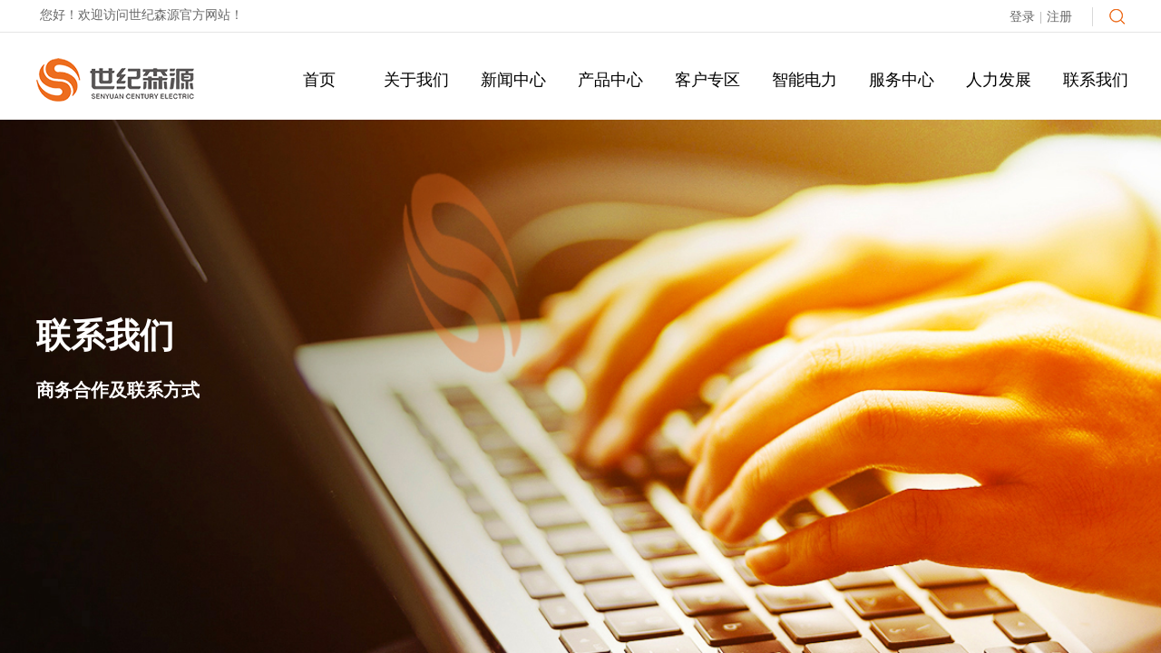

--- FILE ---
content_type: text/html; charset=utf-8
request_url: https://sjsydq.com/page170
body_size: 27153
content:
<!DOCTYPE html PUBLIC "-//W3C//DTD XHTML 1.0 Transitional//EN" "http://www.w3.org/TR/xhtml1/DTD/xhtml1-transitional.dtd">
<html xmlns="http://www.w3.org/1999/xhtml" lang="zh-Hans" >
	<head>
		<meta http-equiv="X-UA-Compatible" content="IE=Edge,chrome=1" />
	<meta name="viewport" content="width=1200" />	<meta http-equiv="Content-Type" content="text/html; charset=utf-8" />
		<meta name="format-detection" content="telephone=no" />
	     <meta http-equiv="Cache-Control" content="no-transform"/> 
     <meta http-equiv="Cache-Control" content="no-siteapp"/>
	<title>湖北世纪森源电气集团有限公司,智能输配电设备解决方案服务商</title>
	<meta name="keywords"  content="世纪森源,世纪森源电气集团,湖北世纪森源电气集团有限公司,电力工程总承包,智能输配电设备制造" />
	<meta name="description" content="湖北世纪森源电气集团有限公司是全球智慧能源系统建设、智能输配电设备智造、电力工程总承包能源整体解决方案服务商。" />
    
                
		<meta property="og:image" content="https://pro46c50997-pic5.ysjianzhan.cn/upload/bitbug_favicon.ico">
		<link rel="shortcut icon" href="https://pro46c50997-pic5.ysjianzhan.cn/upload/bitbug_favicon.ico" type="image/x-icon" />
	<link rel="Bookmark" href="https://pro46c50997-pic5.ysjianzhan.cn/upload/bitbug_favicon.ico" />
		

		<link href="https://static.ysjianzhan.cn/website/template/default/css/default.css?v=17534100" rel="stylesheet" type="text/css" />
<link href="https://sjsydq.com/template/default/css/font/font.css?v=15750090" rel="stylesheet" type="text/css" />
<link href="https://sjsydq.com/template/default/css/wpassword/iconfont.css?v=17496248" rel="stylesheet" type="text/css" />
<link href="https://static.ysjianzhan.cn/website/plugin/sitesearch/css/sitesearch.css?v=16861946" rel="stylesheet" type="text/css" />
<link href="https://static.ysjianzhan.cn/website/plugin/title/css/title.css?v=17083134" rel="stylesheet" type="text/css" />
<link href="https://static.ysjianzhan.cn/website/plugin/userlogin/css/userlogin.css?v=14077216" rel="stylesheet" type="text/css" />
<link href="https://static.ysjianzhan.cn/website/plugin/media/css/media.css?v=14077216" rel="stylesheet" type="text/css" />
<link href="https://static.ysjianzhan.cn/website/plugin/unslider/css/unslider.css?v=16086236" rel="stylesheet" type="text/css" />
<style type="text/css">.prop_rotate_angle sup,.prop_rotate_angle .posblk-deg{font-size:11px; color:#CDCDCD; font-weight:normal; font-style:normal; }ins#qiao-wrap{height:0;} #qiao-wrap{display:block;}
.scart_iframebox .sctit h2{color:#eb6100;border-color:#eb6100!important;} .scart_iframebox .sctit p.curpagetxt span.cur{color:#eb6100}
</style><style>.iframebox{background-color:#eeeeee!important;background-image:none!important;}</style> 
</head>
<body  >
<input type="hidden" value="4" name="_user_level_val" />
								<script type="text/javascript" language="javascript" src="https://static.ysjianzhan.cn/website/script/??libsjq.js,jquery.custom.js,jquery.lazyload.js,jquery.rotateutility.js,lab.js,wopop_all.js,jquery.cookie.js,jquery.simplemodal.js,fullcollumn.js,objectFitPolyfill.min.js,ierotate.js,effects/velocity.js,effects/velocity.ui.js,effects/effects.js,fullpagescroll.js,common.js,heightAdapt.js?v=17573096"></script>
<script type="text/javascript" language="javascript" src="https://static.ysjianzhan.cn/website/plugin/??sitesearch/js/init.js,new_navigation/js/overall.js,media/js/init.js,unslider/js/init.js,new_message_form/js/jquery.pseudo.js,new_message_form/js/init.js?v=17636160"></script>
	<script type="text/javascript" language="javascript">
    			var webmodel = {};
	        
    wp_pages_global_func($.extend({
        'isedit': '0',
        'islogin': '0',
        'domain': 'pro46c50997',
        'p_rooturl': 'https://sjsydq.com',
        'static_rooturl': 'https://static.ysjianzhan.cn/website',
        'interface_locale': "zh_CN",
        'dev_mode': "0",
        'getsession': ''
    }, {"phpsessionid":"","punyurl":"https:\/\/sjsydq.com","curr_locale":"zh_CN","mscript_name":"","converted":false}));
    
	</script>

<link href="https://sjsydq.com/0f147ed26a478b19796ccc8f1d3911a1.cssx" rel="stylesheet" /><div id="page_set_css">
</div><input type="hidden" id="page_id" name="page_id" value="170" rpid="170">
<div id="scroll_container" class="scroll_contain" style="">
	    	<div id="scroll_container_bg" style="background-color:#fafafa;">&nbsp;</div>
<script>
initScrollcontainerHeight();	
</script>
     <div id="overflow_canvas_container">        <div id="canvas" style=" margin: 0 auto;width:1200px;;height:2506px">
    <div id="layerBF779FD0D898D9F5BD1710F0E6FF477C" class="full_column"   style="width:1200px;position:absolute;top:0px;height:36px;z-index:102;">
    <div class="full_width " style="position:absolute;height:36px;background-color:#ffffff;background:;background-image:url('https://pro46c50997-pic5.ysjianzhan.cn/upload/heng2.png');background-position:left bottom;background-repeat:repeat-x;">		
    </div>
			<div class="full_content" style="width:1200px; position:absolute;left:0;top:0;margin-left: 0px;;height:36px;">
								<div id='layer43EB3843447F4272C28DA60F8E05351B' type='sitesearch'  class='cstlayer' style='left: 1136px; top: -2px; position: absolute; z-index: 120; width: 79px; height: 36px; '  mid=""  fatherid='layerBF779FD0D898D9F5BD1710F0E6FF477C'    deg='0'><div class="wp-sitesearch_content" style="word-wrap: break-word; padding: 0px; border-color: transparent; border-width: 0px; width: 79px; height: 36px; border-style: solid;">
	<div class="wp-sitesearch_container" skin="skin5" type="all" opn="0">
		<script type="text/javascript">
	
</script>

<div class="searchbox">
    <div class="ninputs">
        <input type="text" class="searchbox_txt" name="keywords" value="请输入关键字" >
        <input type="hidden" name="searchcontent" value="product"/>
    </div>
    <div class="sright"> <div class="searchbox_btn" id='searchbox_btn'>&nbsp;</div></div>
	</div>


<script language="javascript">	
$('#layer43EB3843447F4272C28DA60F8E05351B').layer_ready(function(){
	var dom=$("#layer43EB3843447F4272C28DA60F8E05351B");
        var this_txt_height =  dom.find('.searchbox_txt').outerHeight(true);
        dom.find('.searchbox_btn').css({'height':this_txt_height});
                var width_xz=0;
	if($.browser.msie && $.browser.version>=9){ width_xz=4;}
        dom.find('.searchbox').css({'width':dom.width()});
        dom.find('.searchbox_txt').css({'width':(dom.width()-dom.find('.searchbox_btn').outerWidth(true)-width_xz-(dom.find('.searchbox_txt').outerWidth(true)-dom.find('.searchbox_txt').width()))+'px'});
         //key hide show
        dom.find(".searchbox_txt").click(function () {
             if ($(this).val() == "请输入关键字") {
                 $(this).attr("value","");
             }
        });
        dom.find(".searchbox_txt").blur(function () {
            if ($(this).val() == "") {
                $(this).attr('value','请输入关键字')
            }
        });
        });
</script>
            <div class="searchtype" style='display:none;' >
			<input type="radio" name="c_layer43EB3843447F4272C28DA60F8E05351B" value="title"  class="catetype"/><span class="s_title">名称</span><input type="radio" name="c_layer43EB3843447F4272C28DA60F8E05351B" value="intro" class="catetype"/><span  class="s_description">描述</span><input type="radio" name="c_layer43EB3843447F4272C28DA60F8E05351B" value="content" class="catetype"/><span  class="s_content">内容</span>		</div>
	</div>

<script language="javascript">
var wp_productsearchcache = null;
$('body').data('wp_searchcache',wp_productsearchcache);
(function(){
var urldata = null;
var param={"layer_id":"layer43EB3843447F4272C28DA60F8E05351B","skin":"skin5","article_page":"172","product_page":"171","payknow_page":-1,"article_pageres":"-1","product_pageres":"-1","openArticleUrl":0,"openPayknowUrl":0,"search_type":0,"sswitch":"1","wordsplist":0,"openProductUrl":0,"search_listNum":"10","extend_content":{"mode":"skins","skin":"skin5","sshinput_txtcolor":"#666","sshinputborder_txtcolor":"#D3D3D3","sshinputborder_txtsize":"0","sshbtn_bg_hover":"bg0.jpg","sshkeytop_txtsize":"3","ssheight_txtsize":"34","ssbtnheight_txtsize":"34","ssbtnwidth_txtsize":"56","sshinput_txtfamily":"SimSun","sshbtn_txtfamily":"SimSun","sshkey_txtfamily":"SimSun","sitesearchshow":"0","sshinput_txtsize":"12","sshbtn_txtsize":"14","sshbtnborder_txtsize":"0","sshkey_txtsize":"12","sshkeyword_txtsize":"12","sitesearchbuttext":"\u641c\u7d22","ssbeijing_txtcolor":"#ffffff","sshbtn_txtcolor":"#5A5A5A","sshbtnborder_txtcolor":"#5A5A5A","sshbtn_bgcolor_txtcolor":"#5A5A5A","sshbtn_bgcolor_hover_txtcolor":"#5A5A5A","sshkey_txtcolor":"#5A5A5A","sshkey_hover_txtcolor":"#5A5A5A","sshinput_txtbold":"normal","sshbtn_txtbold":"normal","sshkey_txtbold":"normal","sshbtn_bg_txtcolor":"https:\/\/pro46c50997-pic5.ysjianzhan.cn\/upload\/on49.png","sshbtn_bg_hover_txtcolor":"https:\/\/pro46c50997-pic5.ysjianzhan.cn\/upload\/on49.png","sshbtn_bigbg_txtcolor":"https:\/\/static.ysjianzhan.cn\/website\/plugin\/sitesearch\/styles\/skin6\/bg.jpg","sitesearchcontent":"product"},"sshdefalutshow":"0","langs":{"Search Pro":"\u4ea7\u54c1","Search Result":"\u641c\u7d22\u7ed3\u679c\u9875\u9762","Name":"\u540d\u79f0","Description":"\u63cf\u8ff0","Search Art":"\u6587\u7ae0","Search Title":"\u6807\u9898","Search Summary":"\u6458\u8981"},"editmode":0};
var $curlayer = $('#layer43EB3843447F4272C28DA60F8E05351B');
$curlayer.mod_property({"extend_content":{"mode":"skins","skin":"skin5","sshinput_txtcolor":"#666","sshinputborder_txtcolor":"#D3D3D3","sshinputborder_txtsize":"0","sshbtn_bg_hover":"bg0.jpg","sshkeytop_txtsize":"3","ssheight_txtsize":"34","ssbtnheight_txtsize":"34","ssbtnwidth_txtsize":"56","sshinput_txtfamily":"SimSun","sshbtn_txtfamily":"SimSun","sshkey_txtfamily":"SimSun","sitesearchshow":"0","sshinput_txtsize":"12","sshbtn_txtsize":"14","sshbtnborder_txtsize":"0","sshkey_txtsize":"12","sshkeyword_txtsize":"12","sitesearchbuttext":"\u641c\u7d22","ssbeijing_txtcolor":"#ffffff","sshbtn_txtcolor":"#5A5A5A","sshbtnborder_txtcolor":"#5A5A5A","sshbtn_bgcolor_txtcolor":"#5A5A5A","sshbtn_bgcolor_hover_txtcolor":"#5A5A5A","sshkey_txtcolor":"#5A5A5A","sshkey_hover_txtcolor":"#5A5A5A","sshinput_txtbold":"normal","sshbtn_txtbold":"normal","sshkey_txtbold":"normal","sshbtn_bg_txtcolor":"https:\/\/pro46c50997-pic5.ysjianzhan.cn\/upload\/on49.png","sshbtn_bg_hover_txtcolor":"https:\/\/pro46c50997-pic5.ysjianzhan.cn\/upload\/on49.png","sshbtn_bigbg_txtcolor":"https:\/\/static.ysjianzhan.cn\/website\/plugin\/sitesearch\/styles\/skin6\/bg.jpg","sitesearchcontent":"product"}});
param['wp_productsearchcache']=wp_productsearchcache;

var searchFlag = 4;

layer_sitesearch_init_func(param,urldata,searchFlag);
})()
</script>
</div>
</div><script>				 $('#layer43EB3843447F4272C28DA60F8E05351B').triggerHandler('layer_ready');</script><div id='layerFDD798250542F44E0AAEC5733E2FCE6C' type='title'  class='cstlayer' style='left: 4px; top: 7px; position: absolute; z-index: 121; width: 384px; height: 21px; '  mid=""  fatherid='layerBF779FD0D898D9F5BD1710F0E6FF477C'    deg='0'><div class="wp-title_content" style="word-wrap: break-word; padding: 0px; border-color: transparent; border-width: 0px; height: 21px; width: 384px; display: block;"><span style="font-family: &quot;Microsoft YaHei&quot;; font-size: 14px; color: rgb(102, 102, 102);">您好！欢迎访问世纪森源官方网站！</span></div>
<script type="text/javascript">
$(function(){
	$('.wp-title_content').each(function(){
		if($(this).find('div').attr('align')=='justify'){
			$(this).find('div').css({'text-justify':'inter-ideograph','text-align':'justify'});
		}
	})	
})
</script>

</div><script>				 $('#layerFDD798250542F44E0AAEC5733E2FCE6C').triggerHandler('layer_ready');</script><div id='layerB721690AF479039B0A78BBBA20ECBA1B' type='userlogin'  class='cstlayer' style='left: 817px; top: -1px; position: absolute; z-index: 122; width: 349px; height: 36px; '  mid=""  fatherid='layerBF779FD0D898D9F5BD1710F0E6FF477C'    deg='0'><div class="wp-userlogin_content" style="overflow: hidden; border-color: transparent; border-width: 0px; width: 349px; height: 36px; border-style: solid; padding: 0px; background-color: rgb(255, 255, 255);">

<div class="wp-userlogin_skin3 wp-userlogin_wrapper wp-userlogin_nologin">
<script type="text/javascript">
	
	
</script>
 
<script language="javascript">
(function(window){
	function wp_shoppingCart_1(load_url,option){
		$LAB
		.script("https://static.ysjianzhan.cn/website/script/usermanagepc/usermanage.js")
		.wait(function(){
			wp_openManageDialog(load_url,option);
		 });
	}
	window.wp_shoppingCart_1 = wp_shoppingCart_1;
})(window);
</script>
<script language="javascript" src="https://static.ysjianzhan.cn/website/script/thickbox.js"></script>
<link href="https://static.ysjianzhan.cn/website/script/thickbox.css" rel="stylesheet" type="text/css" />
<div class="wp-new-member-login-content">
<div class="wp-new-member-login-link-s">
	<a href="#" class="login_link">登录</a><span class="login_cutrule">|</span><a href="#" class="reg_link">注册</a>
	</div>
</div>
<script>	
	$('#layerB721690AF479039B0A78BBBA20ECBA1B').find('a.third_acc_icon').click(function(event){
 		event.preventDefault();
 		window.open($(this).attr('href'),'oauth_login','top=0,left=0,width=600,height=600,location=yes,menubar=no,resizable=yes,scrollbars=yes,status=no,toolbar=no,channelmode=yes');
 	})
	
	$('#layerB721690AF479039B0A78BBBA20ECBA1B .login_link').click(function(event){
		event.preventDefault();
		$LAB
		.script("https://static.ysjianzhan.cn/website/script/datepicker/custom_dialog.js")
		 .wait(function(){
			openWDialog(parseToURL('userlogin','login_dialog',{forget:0,"fxid":"","layerid":"layerB721690AF479039B0A78BBBA20ECBA1B"}),{
				title:'登录',
				overlay:true,
                uclayoutid:"uclayerB721690AF479039B0A78BBBA20ECBA1B",
				id:'wp_user_info'
			});
		});
	
	});

    //畅言登录-js弹窗登录
    function cypopLogin() {
        event.preventDefault();
        $LAB
            .script("https://static.ysjianzhan.cn/website/script/datepicker/custom_dialog.js")
            .wait(function(){
                show_custom_panel(parseToURL('userlogin','login_dialog',{forget:0,"fxid":"","layerid":"layerB721690AF479039B0A78BBBA20ECBA1B"}),{
                    title:'登录',
                    overlay:true,
                    uclayoutid:"uclayerB721690AF479039B0A78BBBA20ECBA1B",
                    id:'wp_user_info'
                });
            });
    }
	
	$('#layerB721690AF479039B0A78BBBA20ECBA1B .reg_link').click(function(event){
			event.preventDefault();
		
			$LAB
			.script("https://static.ysjianzhan.cn/website/script/datepicker/custom_dialog.js")
			 .wait(function(){
				openWDialog(parseToURL('userlogin','registeruser',{forget:0,"fxid":"","layerid":"layerB721690AF479039B0A78BBBA20ECBA1B"}),{
					title:'注册',
					overlay:true,
                    uclayoutid:"uclayerB721690AF479039B0A78BBBA20ECBA1B",
					id:'wp_user_info'
				});
			});

	})

	$('#layerB721690AF479039B0A78BBBA20ECBA1B .forget_link').click(function(event){
			event.preventDefault();
			$LAB
			.script("https://static.ysjianzhan.cn/website/script/datepicker/custom_dialog.js")
			 .wait(function(){
				show_custom_panel(parseToURL('userlogin','forgetpwd_s',{"layerid":"layerB721690AF479039B0A78BBBA20ECBA1B"}),{
					title:'忘记密码？',
					overlay:true,
					id:'wp_user_info'
				});
			});
	})
	
	function show_open_auth_binding_errorinfo(errormsg,hasprefix){
	     var prefixmsg='授权出错：';
	     if(!hasprefix){
				 prefixmsg='';
		 }
		setTimeout(function(){
			alert(prefixmsg+errormsg);
		}, 200);
	}
</script>
</div>
</div>
</div><script>				 $('#layerB721690AF479039B0A78BBBA20ECBA1B').triggerHandler('layer_ready');</script><div id='layer60D0995C06BC4539B3918A357F4140AF' type='line'  class='cstlayer' style='left: 1159px; top: 7.5px; position: absolute; z-index: 132; width: 10px; height: 21px; '  mid=""  fatherid='layerBF779FD0D898D9F5BD1710F0E6FF477C'    deg='0'><div class="wp-line_content" style="padding: 0px; border-color: transparent; border-width: 0px; overflow: hidden; width: 10px; height: 21px;"><div class="wpline-wrapper vertical-solid"></div><script language="javascript">
</script></div></div><script>				 $('#layer60D0995C06BC4539B3918A357F4140AF').triggerHandler('layer_ready');</script>                                
                                <div class="fullcontent_opacity" style="width: 100%;height: 100%;position: absolute;left: 0;right: 0;top: 0;display:none;"></div>
			</div>
</div>
<script>
        $(".content_copen").live('click',function(){
        $(this).closest(".full_column").hide();
    });
	var $fullwidth=$('#layerBF779FD0D898D9F5BD1710F0E6FF477C .full_width');
	$fullwidth.css({left:0-$('#canvas').offset().left+$('#scroll_container').offset().left-$('#scroll_container').scrollLeft()-$.parseInteger($('#canvas').css("borderLeftWidth")),width:$('#scroll_container_bg').width()});
	$(function () {
				var videoParams={"id":"layerBF779FD0D898D9F5BD1710F0E6FF477C","bgauto":null,"ctauto":null,"bVideouse":null,"cVideouse":null,"bgvHeight":null,"bgvWidth":null};
		fullcolumn_bgvideo_init_func(videoParams);
                var bgHoverParams={"full":{"hover":null,"opacity":null,"bg":"#ffffff","id":"layerBF779FD0D898D9F5BD1710F0E6FF477C","bgopacity":null,"zindextopcolorset":""},"full_con":{"hover":null,"opacity":null,"bg":null,"id":"layerBF779FD0D898D9F5BD1710F0E6FF477C","bgopacity":null}};
		fullcolumn_HoverInit(bgHoverParams);
        });
</script>


<div id="layer101B87183809A911B2FE4D778276349F" class="full_column"   style="width:1200px;position:absolute;top:36px;height:95px;z-index:101;">
    <div class="full_width " style="position:absolute;height:95px;background-color:#ffffff;background:;">		
    </div>
			<div class="full_content" style="width:1200px; position:absolute;left:0;top:0;margin-left: 0px;;height:95px;">
								<div id='layer73A5040A8AB9CE5C992B13180D66DFE5' type='new_navigation'  class='cstlayer' style='left: 258px; top: 8px; position: absolute; z-index: 131; width: 969px; height: 88px; '  mid=""  fatherid='layer101B87183809A911B2FE4D778276349F'    deg='0'><div class="wp-new_navigation_content" style="border-color: transparent; border-width: 0px; width: 969px; border-style: solid; padding: 0px; display: block; overflow: visible; height: auto;;display:block;overflow:hidden;height:0px;" type="2">
<script type="text/javascript"> 
		
	</script>
<div skin="max_hs6" class="nav1 menu_max_hs6" ishorizon="1" colorstyle="darkturquoise" direction="0" more="更多" moreshow="1" morecolor="darkorange" hover="1" hover_scr="1" submethod="0" umenu="0" dmenu="0" sethomeurl="https://sjsydq.com/page193" smcenter="0">
		<ul id="nav_layer73A5040A8AB9CE5C992B13180D66DFE5" class="navigation"  style="width:auto;"  >
		<li style="z-index:2;"  class="wp_subtop wp_subtop_no"  pid=0 ><a class="  "  href="https://sjsydq.com/page163">首页</a></li><li style="z-index:2;"  class="wp_subtop"  pid=0 ><a class="  "  href="https://sjsydq.com/page164">关于我们</a><div class="ddli substyle5"><div class="m_conteners"><div class="navlistmenu" style="background:url(https://pro46c50997-pic5.ysjianzhan.cn/upload/fogd_ac2h.png) center top no-repeat transparent;">  	<div class="nav-cont-wrap">  		<div class="rowmenu">  			<div class="row" style="margin-top:100px;">  				<div class="col-sm-3" style="margin-right:200px;height:250px;">  					<div class="mt10">  						<h3>  							<a href=" #" =""=""><span style="color:#ffffff;"></span><br />  </a>   							<p class="mt0">  								<span style="color:#666666;"></span>   							</p>  						</h3>  					</div>  				</div>  				<div class="col-sm-2">  					<div class="clearfix">  						<p class="color-990000">  							<a href="https://sjsydq.com/page164"><span style="color:#ffffff;">- 公司简介</span></a>   						</p>  <br />  						<p class="color-990000">  							<a href="https://sjsydq.com/page208"><span style="color:#ffffff;">- 荣誉资质</span></a>   						</p>  					</div>  				</div>  				<div class="col-sm-2">  					<div class="clearfix">  						<p class="color-990000">  							<a href="https://sjsydq.com/page206"><span style="color:#ffffff;">- 公司大事记</span></a>   						</p>  <br />  						<p class="color-990000">  							<a href="https://sjsydq.com/page210"><span style="color:#ffffff;">- 企业团队</span></a>   						</p>  					</div>  				</div>  				<div class="col-sm-2">  					<div class="clearfix">  						<p class="color-990000">  							<a href="https://sjsydq.com/page207"><span style="color:#ffffff;">- 企业文化</span></a>   						</p>  <br />  						<p class="color-990000">  							<a href="https://sjsydq.com/page209"><span style="color:#ffffff;">- 董事长致辞</span></a>   						</p>  <br />  					</div>  				</div>  			</div>  		</div>  	</div>  </div>  <style type="text/css">  .navlistmenu a,.navlistmenu a *{color:#FFFFFF !important; font-size:15px;  } </style>  <style type="text/css">  .navlistmenu a:hover,.navlistmenu a:hover *{color:#ed6d1e !important;  } </style></div></div></li><li style="z-index:2;"  class="wp_subtop"  pid=0 ><a class="  "  href="https://sjsydq.com/page192">新闻中心</a><div class="ddli substyle5"><div class="m_conteners"><div class="navlistmenu" style="background:url(https://pro46c50997-pic5.ysjianzhan.cn/upload/5jiu.png) center top transparent;">  	<div class="nav-cont-wrap">  		<div class="rowmenu">  			<div class="row" style="margin-top:100px;">  				<div class="col-sm-3" style="margin-right:200px;height:250px;">  					<div class="mt10">  						<h3>  							<a href=" #" =""=""><br />  </a>   							<p class="mt0">  								<span style="color:#666666;"></span>   							</p>  						</h3>  					</div>  				</div>  				<div class="col-sm-2">  					<div class="clearfix">  						<p class="color-990000">  							<span style="color:#ffffff;"><a href="https://sjsydq.com/page192">- 公司新闻</a></span>   						</p>  <br />  					</div>  				</div>  				<div class="col-sm-2">  					<div class="clearfix">  						<p class="color-990000">  							<span style="color:#ffffff;"><a href="https://sjsydq.com/page201">- 企业内刊</a></span>   						</p>  <br />  					</div>  				</div>  				<div class="col-sm-2">  					<div class="clearfix">  						<p class="color-990000">  							<span style="color:#ffffff;"><a href="https://sjsydq.com/page211">- 视频交流</a></span>   						</p>  <br />  <br />  					</div>  				</div>  			</div>  		</div>  	</div>  </div>  <style type="text/css">  .navlistmenu a:hover,.navlistmenu a:hover *{color:#ed6d1e !important;  } </style></div></div></li><li style="z-index:2;"  class="wp_subtop"  pid=0 ><a class="  "  href="https://sjsydq.com/page166">产品中心</a><div class="ddli substyle5"><div class="m_conteners"><div class="navlistmenu" style="background:url(https://pro46c50997-pic5.ysjianzhan.cn/upload/p77r.png) center top transparent;">  	<div class="nav-cont-wrap">  		<div class="rowmenu">  			<div class="row" style="margin-top:100px;">  				<div class="col-sm-3" style="margin-right:200px;height:250px;">  					<div class="mt10">  						<h3>  							<a href="https://sjsydq.com/page235"><br />  </a>   						</h3>  						<p class="mt0">  							<a href="https://sjsydq.com/page235"><br />  </a>   						</p>  					</div>  				</div>  				<div class="col-sm-2">  					<div class="clearfix">  						<p class="color-990000">  							<span style="color:#ffffff;"><a href="https://sjsydq.com/page235">- 高压类</a></span>   						</p>  <br />  						<p class="color-990000">  							<span style="color:#ffffff;"><a href="https://sjsydq.com/page230">- 低压类</a><a href="https://sjsydq.com/page166?product_category=2"></a></span>   						</p>  <br />  					</div>  				</div>  				<div class="col-sm-2">  					<div class="clearfix">  						<p class="color-990000">  							<span style="color:#ffffff;"><span style="display:none;" id="__kindeditor_bookmark_start_0__"></span><a href="https://sjsydq.com/page231">- 三箱类</a><a href="https://sjsydq.com/page166?product_category=3"><span style="display:none;" id="__kindeditor_bookmark_end_1__"></span></a></span>   						</p>  <br />  						<p class="color-990000">  							<span style="color:#ffffff;"><a href="https://sjsydq.com/page232">- 无功补偿类</a></span>   						</p>  <br />  					</div>  				</div>  				<div class="col-sm-2">  					<div class="clearfix">  						<p class="color-990000">  							<span style="color:#ffffff;"><a href="https://sjsydq.com/page233">- 直流屏类</a></span>   						</p>  <br />  						<p class="color-990000">  							<span style="color:#ffffff;"><a href="https://sjsydq.com/page234">- 箱式变电站</a></span>   						</p>  <br />  					</div>  				</div>  			</div>  		</div>  	</div>  </div>  <style type="text/css">  .navlistmenu a:hover,.navlistmenu a:hover *{color:#ed6d1e !important;  } </style></div></div></li><li style="z-index:2;"  class="wp_subtop"  pid=0 ><a class="  "  href="https://sjsydq.com/page167">客户专区</a><div class="ddli substyle5"><div class="m_conteners"><div class="navlistmenu" style="background:url(https://pro46c50997-pic5.ysjianzhan.cn/upload/o6o4.png) center top transparent;">  	<div class="nav-cont-wrap">  		<div class="rowmenu">  			<div class="row" style="margin-top:100px;">  				<div class="col-sm-3" style="height:250px;margin-right:200px;">  					<div class="mt10">  						<h3>  						</h3>  					</div>  				</div>  				<div class="col-sm-2">  					<div class="clearfix">  						<p class="color-990000">  							<a href="https://sjsydq.com/page167"><span style="color:#ffffff;">- 我们的客户</span></a>   						</p>  <br />  					</div>  				</div>  				<div class="col-sm-2">  					<div class="clearfix">  						<p class="color-990000">  							<span style="color:#ffffff;"><a href="https://sjsydq.com/page247">- 工程项目</a></span>   						</p>  					</div>  				</div>  				<div class="col-sm-2">  					<div class="clearfix">  						<p class="color-990000">  							<span style="color:#ffffff;"><a href="https://sjsydq.com/page181">- 合作伙伴</a></span>   						</p>  <br />  					</div>  				</div>  			</div>  		</div>  	</div>  </div>  <style type="text/css">  .navlistmenu a:hover,.navlistmenu a:hover *{color:#ed6d1e !important;  } </style></div></div></li><li style="z-index:2;"  class="wp_subtop"  pid=0 ><a class="  "  href="https://sjsydq.com/page194">智能电力</a><div class="ddli substyle5"><div class="m_conteners"><div class="navlistmenu" style="background:url(https://pro46c50997-pic5.ysjianzhan.cn/upload/lmyr.png) center top no-repeat transparent;">  	<div class="nav-cont-wrap">  		<div class="rowmenu">  			<div class="row" style="margin-top:100px;">  				<div class="col-sm-3" style="height:250px;margin-right:200px;">  					<div class="mt10">  						<h3>  						</h3>  					</div>  				</div>  				<div class="col-sm-2">  					<div class="clearfix">  						<p class="color-990000">  							<span style="color:#ffffff;"><a href="https://sjsydq.com/page183">- 电力工程</a></span>   						</p>  <br />  					</div>  				</div>  				<div class="col-sm-2">  					<div class="clearfix">  						<p class="color-990000">  							<span style="color:#ffffff;"><a href="https://sjsydq.com/page226">- 智能产品</a></span>   						</p>  <br />  					</div>  				</div>  				<div class="col-sm-2">  					<div class="clearfix">  						<p class="color-990000">  							<span style="color:#ffffff;"><a href="https://sjsydq.com/page195">- 智能配电解决方案</a></span>   						</p>  <br />  					</div>  				</div>  			</div>  		</div>  	</div>  </div>  <style type="text/css">  .navlistmenu a:hover,.navlistmenu a:hover *{color:#ed6d1e !important;  } </style></div></div></li><li style="z-index:2;"  class="wp_subtop"  pid=0 ><a class="  "  href="https://sjsydq.com/page168">服务中心</a><div class="ddli substyle5"><div class="m_conteners"><div class="navlistmenu" style="background:url(https://pro46c50997-pic5.ysjianzhan.cn/upload/ie1h.png) center top no-repeat transparent;">  	<div class="nav-cont-wrap">  		<div class="rowmenu">  			<div class="row" style="margin-top:100px;">  				<div class="col-sm-3" style="height:250px;margin-right:200px;">  					<div class="mt10">  						<h3>  						</h3>  					</div>  				</div>  				<div class="col-sm-2">  					<div class="clearfix">  						<p class="color-990000">  							<span style="color:#ffffff;"><a href="https://sjsydq.com/page182">- 优质服务</a></span>   						</p>  <br />  					</div>  				</div>  				<div class="col-sm-2">  					<div class="clearfix">  						<p class="color-990000">  							<span style="color:#ffffff;"><a href="https://sjsydq.com/page184">- 服务网点</a></span>   						</p>  <br />  					</div>  				</div>  			</div>  		</div>  	</div>  </div>  <style type="text/css">  .navlistmenu a:hover,.navlistmenu a:hover *{color:#ed6d1e !important;  } </style></div></div></li><li style="z-index:2;"  class="wp_subtop"  pid=0 ><a class="  "  href="https://sjsydq.com/page169">人力发展</a><div class="ddli substyle5"><div class="m_conteners"><div class="navlistmenu" style="background:url(https://pro46c50997-pic5.ysjianzhan.cn/upload/kfsl.png) center top no-repeat transparent;">  	<div class="nav-cont-wrap">  		<div class="rowmenu">  			<div class="row" style="margin-top:100px;">  				<div class="col-sm-3" style="margin-right:200px;height:250px;">  					<div class="mt10">  						<h3>  							<a href=" #" =""=""><br />  </a>   							<p class="mt0">  								<span style="color:#666666;"></span>   							</p>  						</h3>  					</div>  				</div>  				<div class="col-sm-2">  					<div class="clearfix">  						<p class="color-990000">  							<span style="color:#ffffff;"><a href="https://sjsydq.com/page169">- 社会招聘</a></span>   						</p>  <br />  					</div>  				</div>  				<div class="col-sm-2">  					<div class="clearfix">  						<p class="color-990000">  							<span style="color:#ffffff;"><a href="https://sjsydq.com/page204">- 校园招聘</a></span>   						</p>  <br />  					</div>  				</div>  				<div class="col-sm-2">  					<div class="clearfix">  						<p class="color-990000">  							<span style="color:#ffffff;"><a href="https://sjsydq.com/page187">- 人才策略</a></span>   						</p>  <br />  <br />  					</div>  				</div>  			</div>  		</div>  	</div>  </div>  <style type="text/css">  .navlistmenu a:hover,.navlistmenu a:hover *{color:#ed6d1e !important;  } </style></div></div></li><li style="z-index:2;"  class="wp_subtop wp_subtop_no"  pid=0 ><a class="  "  href="https://sjsydq.com/page170">联系我们</a></li>	</ul>
</div>

<script type="text/javascript"> 
				$("#layer73A5040A8AB9CE5C992B13180D66DFE5").data("datasty_", '@charset "utf-8";  #nav_layer73A5040A8AB9CE5C992B13180D66DFE5,#nav_layer73A5040A8AB9CE5C992B13180D66DFE5 ul,#nav_layer73A5040A8AB9CE5C992B13180D66DFE5 li{list-style-type:none; margin:0px; padding:0px; border:thin none;}  #nav_layer73A5040A8AB9CE5C992B13180D66DFE5 { position:relative; background-repeat:repeat;background-position:top left;background-color:#00bcd4;height:50px;}  #nav_layer73A5040A8AB9CE5C992B13180D66DFE5 li.wp_subtop{padding-left:5px;padding-right:5px;text-align:center;height:50px;line-height:50px;position: relative; float:left; width:126px; padding-bottom:0px; background-color:#00bcd4;background-repeat:no-repeat;background-position:top right;}  #nav_layer73A5040A8AB9CE5C992B13180D66DFE5 li.wp_subtop:hover{height:50px;line-height:50px;width:126px;text-align:center; background-repeat:repeat-x;background-color:#555555;background-position:bottom center;background-image:url(https://static.ysjianzhan.cn/website/plugin/new_navigation/styles/max_hs6/colorstyle/darkturquoise/web-siteover.jpg);}  #nav_layer73A5040A8AB9CE5C992B13180D66DFE5 li.wp_subtop>a{white-space:nowrap;font-style:normal;font-weight:normal;font-family:arial;font-size:12px;display:block; padding:0px; color:#ffffff; text-align:center; text-decoration: none;overflow:hidden;}  #nav_layer73A5040A8AB9CE5C992B13180D66DFE5 li.wp_subtop>a:hover{color:#fff; text-decoration: none;font-size:12px;font-style:normal;font-weight:normal;font-family:arial;color:#ffffff;text-align:center;}  #nav_layer73A5040A8AB9CE5C992B13180D66DFE5 ul {position:absolute;left:0px;display:none; background-color:transparent;margin-left:0px;}  #nav_layer73A5040A8AB9CE5C992B13180D66DFE5 ul li {padding-left:5px;padding-right:5px;text-align:center;position:relative; float: left;padding-bottom:0px;background-image:none;background-color:#fc6701;height:25px;line-height:25px;background-position:top left;background-repeat:repeat;}  #nav_layer73A5040A8AB9CE5C992B13180D66DFE5 ul li:hover{text-align:center;background-image:none; background-color:#dc3200;width:126px;height:25px;line-height:25px;background-position:top left;background-repeat:repeat;}  #nav_layer73A5040A8AB9CE5C992B13180D66DFE5 ul li a {text-align:center;color:#fff;font-size:12px;font-family:arial;font-style:normal;font-weight:normal;white-space:nowrap;display:block;}  #nav_layer73A5040A8AB9CE5C992B13180D66DFE5 ul li a:hover{ color:#fff;font-size:12px;font-family:arial;text-align:center;font-style:normal;font-weight:normal;}  #nav_layer73A5040A8AB9CE5C992B13180D66DFE5 ul ul {position: absolute; margin-left: 120px; margin-top: -25px;display: none; }  #nav_layer73A5040A8AB9CE5C992B13180D66DFE5  .ddli {display:none;clear:both;position: absolute;border-bottom: 0px solid rgb(224, 224, 224);box-shadow: 0px 3px 4px rgba(0, 0, 0, 0.18);padding:10px; text-align:left;background-color:#ffffff;}  #nav_layer73A5040A8AB9CE5C992B13180D66DFE5 li.wp_subtop_no:hover{ background-image:none; background-repeat:repeat-x;background-color:#555555;background-position:bottom center;}');
		$("#layer73A5040A8AB9CE5C992B13180D66DFE5").data("datastys_", '#nav_layer73A5040A8AB9CE5C992B13180D66DFE5 li.wp_subtop>a{font-family:Microsoft YaHei;}           #nav_layer73A5040A8AB9CE5C992B13180D66DFE5 li.wp_subtop>a:hover{font-family:Microsoft YaHei;}     #nav_layer73A5040A8AB9CE5C992B13180D66DFE5 li.wp_subtop>a:hover{color:#ed6d1e;} #nav_layer73A5040A8AB9CE5C992B13180D66DFE5 li.wp_subtop_no:hover{background-color:transparent;}                       #nav_layer73A5040A8AB9CE5C992B13180D66DFE5 li.wp_subtop>a{color:#000000;}            #nav_layer73A5040A8AB9CE5C992B13180D66DFE5{height:100px;}                   #nav_layer73A5040A8AB9CE5C992B13180D66DFE5 li.wp_subtop{height:88px;} #nav_layer73A5040A8AB9CE5C992B13180D66DFE5 li.wp_subtop{line-height:88px;} #nav_layer73A5040A8AB9CE5C992B13180D66DFE5 li.wp_subtop:hover{line-height:88px;} #nav_layer73A5040A8AB9CE5C992B13180D66DFE5 li.wp_subtop:hover{height:88px;}       #nav_layer73A5040A8AB9CE5C992B13180D66DFE5 li.wp_subtop:hover{background:transparent;}  #nav_layer73A5040A8AB9CE5C992B13180D66DFE5 li.wp_subtop:hover{background-color:transparent;} #nav_layer73A5040A8AB9CE5C992B13180D66DFE5 li.wp_subtop:hover{background-image:url("https://pro46c50997-pic5.ysjianzhan.cn/upload/7zty.png");} #nav_layer73A5040A8AB9CE5C992B13180D66DFE5 li.wp_subtop:hover{background-repeat:no-repeat;}  #nav_layer73A5040A8AB9CE5C992B13180D66DFE5 li.wp_subtop:hover{background-position:bottom center;} #nav_layer73A5040A8AB9CE5C992B13180D66DFE5 li.wp_subtop>a:hover{font-weight:normal;} #nav_layer73A5040A8AB9CE5C992B13180D66DFE5 li.wp_subtop>a:hover{font-size:18px;} #nav_layer73A5040A8AB9CE5C992B13180D66DFE5 li.wp_subtop>a{font-size:18px;}       #nav_layer73A5040A8AB9CE5C992B13180D66DFE5 li.wp_subtop_no:hover{background-image:url("https://pro46c50997-pic5.ysjianzhan.cn/upload/7zty.png");} #nav_layer73A5040A8AB9CE5C992B13180D66DFE5 li.wp_subtop_no:hover{background-repeat:no-repeat;}    #nav_layer73A5040A8AB9CE5C992B13180D66DFE5{background-color:transparent;} #nav_layer73A5040A8AB9CE5C992B13180D66DFE5{background-image:url(https://static.ysjianzhan.cn/website/plugin/new_navigation/view/images/png_bg.png);} #nav_layer73A5040A8AB9CE5C992B13180D66DFE5{background:;}    #nav_layer73A5040A8AB9CE5C992B13180D66DFE5 li.wp_subtop{background-image:url(https://static.ysjianzhan.cn/website/plugin/new_navigation/view/images/png_bg.png);} #nav_layer73A5040A8AB9CE5C992B13180D66DFE5 li.wp_subtop{background-color:transparent;} #nav_layer73A5040A8AB9CE5C992B13180D66DFE5 li.wp_subtop{background:;}     #nav_layer73A5040A8AB9CE5C992B13180D66DFE5 li.wp_subtop{width:97px;} #nav_layer73A5040A8AB9CE5C992B13180D66DFE5 li.wp_subtop:hover{width:97px;}');
	
		</script>

<script type="text/javascript">
function wp_get_navstyle(layer_id,key){
		var navStyle = $.trim($("#"+layer_id).data(key));
		return navStyle;	
	
}	
richtxt('layer73A5040A8AB9CE5C992B13180D66DFE5');
</script><script type="text/javascript">
function layer73A5040A8AB9CE5C992B13180D66DFE5_getSubMenuHoverCss(css_pro,type)
{
	var typeval=type;
	if(typeval==1){
		var regex = "#nav_layer[0-9|a-z|A-Z]+\\s+ul+\\s+li+\\s+a:\\s*hover\\s*{\\s*"+css_pro+"\\s*:[^;]+";
	}else{
		var regex = "#nav_layer[0-9|a-z|A-Z]+\\s+li\.wp_subtop>a:\\s*hover\\s*{\\s*"+css_pro+"\\s*:[^;]+";
	}
		var navStyle = $.trim($("#layer73A5040A8AB9CE5C992B13180D66DFE5").data("datastys_"));
		if(navStyle.length > 0)
	{
		var patt1 =new RegExp(regex,'i');
		var tmp = patt1.exec($.trim(navStyle));
		if(tmp)
		{
			return $.trim((tmp[0].match(/{[^:]+:[^;]+/)[0]).match(/:[^;]+/)[0].replace(':',''));
		}
	}

		navStyle = $.trim($("#layer73A5040A8AB9CE5C992B13180D66DFE5").data("datasty_"));
		if(navStyle.length > 0)
	{
		if(typeval==1){
			var patt1 = new RegExp("#nav_layer[0-9|a-z|A-Z]+\\s+ul+\\s+li+\\s+a:\\s*hover\\s*{[^}]+}",'i');
		}else{
			var patt1 = new RegExp("#nav_layer[0-9|a-z|A-Z]+\\s+li\.wp_subtop>a:\\s*hover\\s*{[^}]+}",'i');
		}
		var tmp = patt1.exec(navStyle);
		
		if(tmp)
		{
			var tmp1 = tmp[0].match(/{[^}]+}/)[0];
			var patt2 = new RegExp(css_pro+"\\s*:\\s*[^;]+;",'i');
			tmp = patt2.exec(tmp1);
			if(tmp) return $.trim(tmp[0].replace(/[^:]+:/,'').replace(';',''));
		}
	}

	return $.trim($("#nav_layer73A5040A8AB9CE5C992B13180D66DFE5 ul li a").css(css_pro));
}


	$('#layer73A5040A8AB9CE5C992B13180D66DFE5').layer_ready(function(){
		setTimeout(function(){
			wp_nav_addMoreButton('layer73A5040A8AB9CE5C992B13180D66DFE5');
		},0);
		
		
			var li_numslayer73A5040A8AB9CE5C992B13180D66DFE5 = 0;
			$('#nav_layer73A5040A8AB9CE5C992B13180D66DFE5').find(".wp_subtop").each(function(){
				li_numslayer73A5040A8AB9CE5C992B13180D66DFE5++;
				$(this).attr("data",li_numslayer73A5040A8AB9CE5C992B13180D66DFE5);
				var custbool = false;
				if($(this).find(".ddli").hasClass("substyle0")) custbool = true;
				var childdom = $(this).find('.navlistmenu');
				if(custbool) childdom = $(this).find('.navlistmenu0');
				var str = childdom.attr('style');
				
				if(str && str.indexOf('"background-position:')>0){
				  newstr = str.replace('"background-position:','");background-position:');
				  childdom.attr('style',newstr);
				}
				if(str){
					var thenewstr = str;
                         if(/url\(".+?"\s*(?!\))/.test(thenewstr)){
                            thenewstr = thenewstr.replace(/url\((".+?")\s*(?!\))/,'url($1)');
                         }
					if(thenewstr!=str){
                              childdom.attr('style',thenewstr);
                              str=thenewstr;
                          }
				}
				if(childdom.attr('data-change-dom')!='1'){
					var itemcolor = childdom.css('background-color');
					var itemimg = childdom.css('background-image');
					var item_img_pos = childdom.css('background-position');
					var item_repeat =childdom.css('background-repeat'); 

					$(this).find('.ddli').css('background-repeat',item_repeat);
					if(itemimg){
						$(this).find('.ddli').css('background-position',item_img_pos).css("background-image",itemimg);
						childdom.css('background',"none");
					}
					if(itemcolor){
						$(this).find('.ddli').css('background-color',itemcolor);
					}
					childdom.attr('data-change-dom','1');
				}
			})
			var wid_ddlilayer73A5040A8AB9CE5C992B13180D66DFE5 =new Array();
			var left_ddlilayer73A5040A8AB9CE5C992B13180D66DFE5 =new Array();
			var mleft_ddlilayer73A5040A8AB9CE5C992B13180D66DFE5 =new Array();
			if($("#layer73A5040A8AB9CE5C992B13180D66DFE5").find('.wp-new_navigation_content').attr('type')==2){				
				$('#nav_layer73A5040A8AB9CE5C992B13180D66DFE5').find('li').each(function(){
					var t_data = $(this).attr("data");
					if(undefined==t_data){}else{
						t_data = parseInt(t_data);
						wid_ddlilayer73A5040A8AB9CE5C992B13180D66DFE5[t_data] = $(this).children('.ddli').css("width");
						left_ddlilayer73A5040A8AB9CE5C992B13180D66DFE5[t_data] = $(this).children('.ddli').css("left");
						mleft_ddlilayer73A5040A8AB9CE5C992B13180D66DFE5[t_data] = $(this).children('.ddli').css("margin-left");
						$(this).children('.ddli').css("overflow","hidden");
					}
				})
			}
		
		
		var hover_scrlayer73A5040A8AB9CE5C992B13180D66DFE5 = $.trim($("#layer73A5040A8AB9CE5C992B13180D66DFE5").find('.nav1').attr('hover_scr'));		
		$('#nav_layer73A5040A8AB9CE5C992B13180D66DFE5').find('li').hover(function(){
			hover_scrlayer73A5040A8AB9CE5C992B13180D66DFE5 = $.trim($("#layer73A5040A8AB9CE5C992B13180D66DFE5").find('.nav1').attr('hover_scr'));
						$(this).children('ul').show();
			var type=$("#layer73A5040A8AB9CE5C992B13180D66DFE5").find('.wp-new_navigation_content').attr('type');
			if(type==2){
				var self = $(this);
				var pos = 0 ;
				var loops = 0;
				$('#nav_layer73A5040A8AB9CE5C992B13180D66DFE5').find('li.wp_subtop').each(function(){
					if(loops == 1) return true;
					if(self.html() == $(this).html()){
						loops = 1;
						return true;
					}else{
						pos = pos + $(this).outerWidth();
					}	
					 
				})
				 
				$("#layer73A5040A8AB9CE5C992B13180D66DFE5").find('.ddli').hide();
				var this_width = $('#nav_layer73A5040A8AB9CE5C992B13180D66DFE5').outerWidth();
				var thisul_left = $('#nav_layer73A5040A8AB9CE5C992B13180D66DFE5').css("padding-left");
				thisul_left = parseInt(thisul_left);
				var this_width_body = $("body").width();
				var canvas_width = $('#canvas').width();				
				var f_left = $("#layer73A5040A8AB9CE5C992B13180D66DFE5").css("left");
				f_left = parseInt(f_left);	
				
				if(hover_scrlayer73A5040A8AB9CE5C992B13180D66DFE5==1){
					var left_pos = 0;
					this_width = canvas_width;
					left_pos = parseInt( (this_width_body-this_width)/2);
					left_pos = left_pos + pos + f_left;
					$(this).children('.ddli').css("left","-"+left_pos+"px").css("position","absolute");
					$(this).children('.ddli').outerWidth(this_width_body-8);
					$(this).children('.ddli').find(".m_conteners").outerWidth(this_width-12).css("margin","0 auto");
				}else{
					$(this).children('.ddli').outerWidth(this_width).css("margin-left","-"+(thisul_left+pos+5)+"px");
				}
				
        
				$(this).children('.ddli').eq(0).css('height','').stop().slideDown();
			}
		},function(){
			$(this).children('ul').hide();
						var type=$("#layer73A5040A8AB9CE5C992B13180D66DFE5").find('.wp-new_navigation_content').attr('type');
			if(type==2){
				$("#layer73A5040A8AB9CE5C992B13180D66DFE5").find('.ddli').stop().slideUp();				
				var t_data = $(this).attr("data");
				if(undefined==t_data){}else{ t_data = parseInt(t_data);}
				$(this).children('.ddli').hide().css("left",left_ddlilayer73A5040A8AB9CE5C992B13180D66DFE5[t_data]).css("margin-left",mleft_ddlilayer73A5040A8AB9CE5C992B13180D66DFE5[t_data]); 
				if(hover_scrlayer73A5040A8AB9CE5C992B13180D66DFE5==1){
					$(this).children('.ddli').find(".m_conteners").attr("style","");
				}
				
			}
		});


		//子菜单位置设置
		$(".menu_max_hs6 #nav_layer73A5040A8AB9CE5C992B13180D66DFE5").find('li').mouseenter(function(){
			var firstLi = $(this);
			var firestLiouterWidth = firstLi.outerWidth();
			var tmp_max_width = 0;
			firstLi.children('ul').children('li').each(function(){
				if($(this).outerWidth() < firestLiouterWidth)
					$(this).width(firestLiouterWidth - parseInt($(this).css('padding-left')) - parseInt($(this).css('padding-right')));
				else if($(this).outerWidth() > tmp_max_width) tmp_max_width = $(this).outerWidth();
			});
				
			if(tmp_max_width > 0) firstLi.children('ul').children('li').each(function(){
				$(this).width(tmp_max_width - parseInt($(this).css('padding-left')) - parseInt($(this).css('padding-right')));
			});
				
			if(firstLi.parent('ul').attr('id') != 'nav_layer73A5040A8AB9CE5C992B13180D66DFE5')
				firstLi.children('ul').css('margin-left',firstLi.outerWidth());
			tmp_max_width = 0;
		});
		
		//第三级即下级菜单随高度增加位置动态修改
		$(".menu_max_hs6 #nav_layer73A5040A8AB9CE5C992B13180D66DFE5 ul li").hover(function(){
			if($(this).children('ul').length > 0)
			{
				var marginTop = parseInt($(this).children('ul').css('margin-top'));
				if($(this).children('ul').offset().top > $(this).offset().top)
					$(this).children('ul').css('margin-top',marginTop - ($(this).children('ul').offset().top - $(this).offset().top) + 'px');
			}
		});

		$('.menu_max_hs6 #nav_layer73A5040A8AB9CE5C992B13180D66DFE5').find('li').hover(function(){
			var direction=$("#layer73A5040A8AB9CE5C992B13180D66DFE5").find('.nav1').attr('direction');
			var height = parseInt($(this).outerHeight());
			if($(this).parent().hasClass('navigation'))
			{
				$('#nav_layer73A5040A8AB9CE5C992B13180D66DFE5 .wp_subtop').removeClass("lihover").children('a').removeClass("ahover");
				if(direction==1){				
					$(this).children('ul').css('top','auto').css('bottom',height + 'px');
				}else{				
					$(this).children('ul').css('top',height+'px').css('bottom','auto');	
				}
				$(this).children('a').css({'font-family':layer73A5040A8AB9CE5C992B13180D66DFE5_getSubMenuHoverCss("font-family",0),'font-size':layer73A5040A8AB9CE5C992B13180D66DFE5_getSubMenuHoverCss("font-size",0),'color':layer73A5040A8AB9CE5C992B13180D66DFE5_getSubMenuHoverCss("color",0),'font-weight':layer73A5040A8AB9CE5C992B13180D66DFE5_getSubMenuHoverCss("font-weight",0),'font-style':layer73A5040A8AB9CE5C992B13180D66DFE5_getSubMenuHoverCss("font-style",0)});
			}else{
				if(direction==1){
					$(this).children('ul').css('top','auto').css('bottom', '-0px');
				}else{
					$(this).children('ul').css('top',height+'px').css('bottom','auto');					
				}
				$(this).children('a').css({'font-family':layer73A5040A8AB9CE5C992B13180D66DFE5_getSubMenuHoverCss("font-family",1),'font-size':layer73A5040A8AB9CE5C992B13180D66DFE5_getSubMenuHoverCss("font-size",1),'color':layer73A5040A8AB9CE5C992B13180D66DFE5_getSubMenuHoverCss("color",1),'font-weight':layer73A5040A8AB9CE5C992B13180D66DFE5_getSubMenuHoverCss("font-weight",1),'font-style':layer73A5040A8AB9CE5C992B13180D66DFE5_getSubMenuHoverCss("font-style",1)});
			}
		},function(){
			if($(this).parent().hasClass('navigation'))
			{
				wp_showdefaultHoverCss('layer73A5040A8AB9CE5C992B13180D66DFE5');
			}
			 $(this).children('a').attr("style",'');
				
		});
		wp_showdefaultHoverCss('layer73A5040A8AB9CE5C992B13180D66DFE5');
		wp_removeLoading('layer73A5040A8AB9CE5C992B13180D66DFE5');
	});
</script><div class="navigation_more" data-more="darkorange" data-typeval="2" data-menudata="{&quot;0&quot;:{&quot;substyle&quot;:1,&quot;father_id&quot;:0,&quot;name&quot;:&quot;%E5%85%B3%E4%BA%8E%E6%88%91%E4%BB%AC&quot;,&quot;state&quot;:0,&quot;content_background&quot;:&quot;&quot;,&quot;content_background_position&quot;:&quot;&quot;,&quot;content_background_repeat&quot;:&quot;&quot;,&quot;sethome&quot;:0,&quot;new_window&quot;:&quot;0&quot;,&quot;external_url&quot;:{&quot;type&quot;:&quot;url&quot;,&quot;urltype&quot;:&quot;--&quot;,&quot;urlweb&quot;:&quot;#&quot;,&quot;address&quot;:&quot;#&quot;},&quot;defined_content&quot;:&quot;[base64]\/q+W5suWNsOiKsVBMT0zooaso55+t6KKWKTxiciAvPg0KPC9hPiANCgkJCQkJPC9oMz4NCgkJCQkJPHA+DQoJCQkJCQnkuJbnuqrmo67mupDmmK\/[base64]\/kuqfkuJrpm4blm6LvvIzmmK\/[base64]\/[base64]\/[base64]\/6KOkIDwvYT48L3NwYW4+PHNwYW4+PGEgaHJlZj1cIiNcIj7lsI\/[base64]&quot;,&quot;id&quot;:1,&quot;i_order&quot;:&quot;11&quot;},&quot;4&quot;:{&quot;substyle&quot;:0,&quot;father_id&quot;:0,&quot;name&quot;:&quot;%E8%87%AA%E5%AE%9A%E4%B9%89&quot;,&quot;state&quot;:0,&quot;content_background&quot;:&quot;&quot;,&quot;content_background_position&quot;:&quot;&quot;,&quot;content_background_repeat&quot;:&quot;&quot;,&quot;sethome&quot;:0,&quot;new_window&quot;:&quot;0&quot;,&quot;external_url&quot;:{&quot;type&quot;:&quot;url&quot;,&quot;urltype&quot;:&quot;--&quot;,&quot;urlweb&quot;:&quot;#&quot;,&quot;address&quot;:&quot;#&quot;},&quot;defined_content&quot;:&quot;[base64]&quot;,&quot;id&quot;:5,&quot;i_order&quot;:&quot;10&quot;},&quot;7&quot;:{&quot;substyle&quot;:5,&quot;father_id&quot;:0,&quot;name&quot;:&quot;%E5%85%B3%E4%BA%8E%E6%88%91%E4%BB%AC&quot;,&quot;state&quot;:&quot;1&quot;,&quot;content_background&quot;:&quot;url(https:\/\/pro46c50997-pic5.ysjianzhan.cn\/upload\/fogd_ac2h.png);&quot;,&quot;content_background_position&quot;:&quot;top center&quot;,&quot;content_background_repeat&quot;:&quot;no-repeat&quot;,&quot;sethome&quot;:0,&quot;new_window&quot;:&quot;0&quot;,&quot;external_url&quot;:{&quot;ctype&quot;:&quot;1&quot;,&quot;options&quot;:{&quot;menuid&quot;:&quot;164&quot;,&quot;target&quot;:&quot;&quot;},&quot;address&quot;:&quot;https:\/\/website-edit.ysjianzhan.cn\/website\/index.php?_m=wp_frontpage&amp;_a=index&amp;id=164&amp;domain=pro46c50997&amp;editdomain=&amp;SessionID=ad8857fff221b55ffcf0c7b9dd28b3b8&quot;},&quot;defined_content&quot;:&quot;[base64]&quot;,&quot;id&quot;:8,&quot;i_order&quot;:&quot;2&quot;},&quot;8&quot;:{&quot;substyle&quot;:5,&quot;father_id&quot;:0,&quot;name&quot;:&quot;%E6%96%B0%E9%97%BB%E4%B8%AD%E5%BF%83&quot;,&quot;state&quot;:&quot;1&quot;,&quot;content_background&quot;:&quot;url(https:\/\/pro46c50997-pic5.ysjianzhan.cn\/upload\/5jiu.png);&quot;,&quot;content_background_position&quot;:&quot;top center&quot;,&quot;content_background_repeat&quot;:&quot;no-repeat&quot;,&quot;sethome&quot;:0,&quot;new_window&quot;:&quot;0&quot;,&quot;external_url&quot;:{&quot;ctype&quot;:&quot;1&quot;,&quot;options&quot;:{&quot;menuid&quot;:&quot;192&quot;,&quot;target&quot;:&quot;&quot;},&quot;address&quot;:&quot;https:\/\/website-edit.ysjianzhan.cn\/website\/index.php?_m=wp_frontpage&amp;_a=index&amp;id=192&amp;domain=pro46c50997&amp;editdomain=manage.ysjianzhan.cn&amp;SessionID=a790e9d225753a0fad1422c0880ebd00&quot;},&quot;defined_content&quot;:&quot;[base64]\/[base64]&quot;,&quot;id&quot;:9,&quot;i_order&quot;:&quot;3&quot;},&quot;9&quot;:{&quot;substyle&quot;:5,&quot;father_id&quot;:0,&quot;name&quot;:&quot;%E4%BA%A7%E5%93%81%E4%B8%AD%E5%BF%83&quot;,&quot;state&quot;:&quot;1&quot;,&quot;content_background&quot;:&quot;url(https:\/\/pro46c50997-pic5.ysjianzhan.cn\/upload\/p77r.png);&quot;,&quot;content_background_position&quot;:&quot;top center&quot;,&quot;content_background_repeat&quot;:&quot;no-repeat&quot;,&quot;sethome&quot;:0,&quot;new_window&quot;:&quot;0&quot;,&quot;external_url&quot;:{&quot;ctype&quot;:&quot;1&quot;,&quot;options&quot;:{&quot;menuid&quot;:&quot;166&quot;,&quot;target&quot;:&quot;&quot;},&quot;address&quot;:&quot;https:\/\/website-edit.ysjianzhan.cn\/website\/index.php?_m=wp_frontpage&amp;_a=index&amp;id=166&amp;domain=pro46c50997&amp;editdomain=&amp;SessionID=ad8857fff221b55ffcf0c7b9dd28b3b8&quot;},&quot;defined_content&quot;:&quot;[base64]\/[base64]\/[base64]\/[base64]\/[base64]\/[base64]\/ooaXlgb\/[base64]&quot;,&quot;id&quot;:10,&quot;i_order&quot;:&quot;4&quot;},&quot;10&quot;:{&quot;substyle&quot;:5,&quot;father_id&quot;:0,&quot;name&quot;:&quot;%E5%AE%A2%E6%88%B7%E4%B8%93%E5%8C%BA&quot;,&quot;state&quot;:&quot;1&quot;,&quot;content_background&quot;:&quot;url(https:\/\/pro46c50997-pic5.ysjianzhan.cn\/upload\/o6o4.png);&quot;,&quot;content_background_position&quot;:&quot;top center&quot;,&quot;content_background_repeat&quot;:&quot;no-repeat&quot;,&quot;sethome&quot;:0,&quot;new_window&quot;:&quot;0&quot;,&quot;external_url&quot;:{&quot;ctype&quot;:&quot;1&quot;,&quot;options&quot;:{&quot;menuid&quot;:&quot;167&quot;,&quot;target&quot;:&quot;&quot;},&quot;address&quot;:&quot;https:\/\/website-edit.ysjianzhan.cn\/website\/index.php?_m=wp_frontpage&amp;_a=index&amp;id=167&amp;domain=pro46c50997&amp;editdomain=&amp;SessionID=ad8857fff221b55ffcf0c7b9dd28b3b8&quot;},&quot;defined_content&quot;:&quot;[base64]\/[base64]&quot;,&quot;id&quot;:11,&quot;i_order&quot;:&quot;5&quot;},&quot;11&quot;:{&quot;substyle&quot;:5,&quot;father_id&quot;:0,&quot;name&quot;:&quot;%E6%99%BA%E8%83%BD%E7%94%B5%E5%8A%9B&quot;,&quot;state&quot;:&quot;1&quot;,&quot;content_background&quot;:&quot;url(https:\/\/pro46c50997-pic5.ysjianzhan.cn\/upload\/lmyr.png);&quot;,&quot;content_background_position&quot;:&quot;top center&quot;,&quot;content_background_repeat&quot;:&quot;no-repeat&quot;,&quot;sethome&quot;:0,&quot;new_window&quot;:&quot;0&quot;,&quot;external_url&quot;:{&quot;ctype&quot;:&quot;1&quot;,&quot;options&quot;:{&quot;menuid&quot;:&quot;194&quot;,&quot;target&quot;:&quot;&quot;},&quot;address&quot;:&quot;https:\/\/website-edit.ysjianzhan.cn\/website\/index.php?_m=wp_frontpage&amp;_a=index&amp;id=194&amp;domain=pro46c50997&amp;editdomain=&amp;SessionID=c931c7b2eb642c10b776922f93ee879a&quot;},&quot;defined_content&quot;:&quot;[base64]\/[base64]&quot;,&quot;id&quot;:12,&quot;i_order&quot;:&quot;6&quot;},&quot;12&quot;:{&quot;substyle&quot;:5,&quot;father_id&quot;:0,&quot;name&quot;:&quot;%E6%9C%8D%E5%8A%A1%E4%B8%AD%E5%BF%83&quot;,&quot;state&quot;:&quot;1&quot;,&quot;content_background&quot;:&quot;url(https:\/\/pro46c50997-pic5.ysjianzhan.cn\/upload\/ie1h.png);&quot;,&quot;content_background_position&quot;:&quot;top center&quot;,&quot;content_background_repeat&quot;:&quot;no-repeat&quot;,&quot;sethome&quot;:0,&quot;new_window&quot;:&quot;0&quot;,&quot;external_url&quot;:{&quot;ctype&quot;:&quot;1&quot;,&quot;options&quot;:{&quot;menuid&quot;:&quot;168&quot;,&quot;target&quot;:&quot;&quot;},&quot;address&quot;:&quot;https:\/\/website-edit.ysjianzhan.cn\/website\/index.php?_m=wp_frontpage&amp;_a=index&amp;id=168&amp;domain=pro46c50997&amp;editdomain=&amp;SessionID=ad8857fff221b55ffcf0c7b9dd28b3b8&quot;},&quot;defined_content&quot;:&quot;[base64]\/[base64]&quot;,&quot;id&quot;:13,&quot;i_order&quot;:&quot;7&quot;},&quot;13&quot;:{&quot;substyle&quot;:5,&quot;father_id&quot;:0,&quot;name&quot;:&quot;%E4%BA%BA%E5%8A%9B%E5%8F%91%E5%B1%95&quot;,&quot;state&quot;:&quot;1&quot;,&quot;content_background&quot;:&quot;url(https:\/\/pro46c50997-pic5.ysjianzhan.cn\/upload\/kfsl.png);&quot;,&quot;content_background_position&quot;:&quot;top center&quot;,&quot;content_background_repeat&quot;:&quot;no-repeat&quot;,&quot;sethome&quot;:0,&quot;new_window&quot;:&quot;0&quot;,&quot;external_url&quot;:{&quot;ctype&quot;:&quot;1&quot;,&quot;options&quot;:{&quot;menuid&quot;:&quot;169&quot;,&quot;target&quot;:&quot;&quot;},&quot;address&quot;:&quot;https:\/\/website-edit.ysjianzhan.cn\/website\/index.php?_m=wp_frontpage&amp;_a=index&amp;id=169&amp;domain=pro46c50997&amp;editdomain=&amp;SessionID=ad8857fff221b55ffcf0c7b9dd28b3b8&quot;},&quot;defined_content&quot;:&quot;[base64]\/[base64]&quot;,&quot;id&quot;:14,&quot;i_order&quot;:&quot;8&quot;},&quot;14&quot;:{&quot;substyle&quot;:0,&quot;father_id&quot;:0,&quot;name&quot;:&quot;%E8%81%94%E7%B3%BB%E6%88%91%E4%BB%AC&quot;,&quot;state&quot;:&quot;1&quot;,&quot;content_background&quot;:&quot;&quot;,&quot;content_background_position&quot;:&quot;&quot;,&quot;content_background_repeat&quot;:&quot;&quot;,&quot;sethome&quot;:0,&quot;new_window&quot;:&quot;0&quot;,&quot;external_url&quot;:{&quot;ctype&quot;:&quot;1&quot;,&quot;options&quot;:{&quot;menuid&quot;:&quot;170&quot;,&quot;target&quot;:&quot;&quot;},&quot;address&quot;:&quot;https:\/\/website-edit.ysjianzhan.cn\/website\/index.php?_m=wp_frontpage&amp;_a=index&amp;id=170&amp;domain=pro46c50997&amp;editdomain=&amp;SessionID=ad8857fff221b55ffcf0c7b9dd28b3b8&quot;},&quot;defined_content&quot;:&quot;&quot;,&quot;id&quot;:15,&quot;i_order&quot;:&quot;9&quot;},&quot;15&quot;:{&quot;substyle&quot;:0,&quot;father_id&quot;:0,&quot;name&quot;:&quot;%E9%A6%96%E9%A1%B5&quot;,&quot;state&quot;:&quot;1&quot;,&quot;content_background&quot;:&quot;&quot;,&quot;content_background_position&quot;:&quot;&quot;,&quot;content_background_repeat&quot;:&quot;&quot;,&quot;sethome&quot;:0,&quot;new_window&quot;:&quot;0&quot;,&quot;external_url&quot;:{&quot;ctype&quot;:&quot;1&quot;,&quot;options&quot;:{&quot;menuid&quot;:&quot;163&quot;,&quot;target&quot;:&quot;&quot;},&quot;address&quot;:&quot;https:\/\/website-edit.ysjianzhan.cn\/website\/index.php?_m=wp_frontpage&amp;_a=index&amp;id=163&amp;domain=pro46c50997&amp;editdomain=&amp;SessionID=ad8857fff221b55ffcf0c7b9dd28b3b8&quot;},&quot;defined_content&quot;:&quot;&quot;,&quot;id&quot;:16,&quot;i_order&quot;:&quot;1&quot;}}"></div>
</div>
<script type="text/javascript">
 (function(){
	var substyle0=$("#layer73A5040A8AB9CE5C992B13180D66DFE5 .substyle0");
	substyle0.css({'margin':'0px','padding':'0px'});
	if(substyle0.attr('data-set-margin')==1){
		substyle0.hide();
	}else substyle0.attr('data-set-margin',1);
})();
$(function(){
	layer_new_navigation_content_func({"isedit":false,"layer_id":"layer73A5040A8AB9CE5C992B13180D66DFE5","menustyle":"max_hs6","addopts":[]});
});
</script>

</div><script>				 $('#layer73A5040A8AB9CE5C992B13180D66DFE5').triggerHandler('layer_ready');</script><div id='layer439714D7F4A205DDE70D846BF7315DAE' type='media'  class='cstlayer' style='left: 0px; top: 28px; position: absolute; z-index: 139; width: 174px; height: 48px; '  mid=""  fatherid='layer101B87183809A911B2FE4D778276349F'    deg='0'><script>
create_pc_media_set_pic('layer439714D7F4A205DDE70D846BF7315DAE',false);
</script>
<div class="wp-media_content"  style="overflow: hidden; width: 174px; height: 48px; border-width: 0px; border-style: solid; padding: 0px;" type="0">
<div class="img_over"  style='overflow: hidden; border-color: transparent; border-width: 0px; position: relative; width: 174px; height: 48px;'>

<div class="imgloading" style="z-index:100;"> </div>
<a class="media_link" style="line-height:normal;" href="https://sjsydq.com/page193"  >
<img  id="wp-media-image_layer439714D7F4A205DDE70D846BF7315DAE" onerror="set_thumb_layer439714D7F4A205DDE70D846BF7315DAE(this);" onload="set_thumb_layer439714D7F4A205DDE70D846BF7315DAE(this);" class="paragraph_image"  type="zoom" src="https://pro46c50997-pic5.ysjianzhan.cn/upload/logo.png" style="width: 174px; height: 48px;;" />
</a>
</div>

</div>
<script>
(function(){
		layer_media_init_func('layer439714D7F4A205DDE70D846BF7315DAE',{"isedit":false,"has_effects":false});
})()
</script>
</div><script>				 $('#layer439714D7F4A205DDE70D846BF7315DAE').triggerHandler('layer_ready');</script>                                
                                <div class="fullcontent_opacity" style="width: 100%;height: 100%;position: absolute;left: 0;right: 0;top: 0;display:none;"></div>
			</div>
</div>
<script>
        $(".content_copen").live('click',function(){
        $(this).closest(".full_column").hide();
    });
	var $fullwidth=$('#layer101B87183809A911B2FE4D778276349F .full_width');
	$fullwidth.css({left:0-$('#canvas').offset().left+$('#scroll_container').offset().left-$('#scroll_container').scrollLeft()-$.parseInteger($('#canvas').css("borderLeftWidth")),width:$('#scroll_container_bg').width()});
	$(function () {
				var videoParams={"id":"layer101B87183809A911B2FE4D778276349F","bgauto":null,"ctauto":null,"bVideouse":null,"cVideouse":null,"bgvHeight":null,"bgvWidth":null};
		fullcolumn_bgvideo_init_func(videoParams);
                var bgHoverParams={"full":{"hover":null,"opacity":null,"bg":"#ffffff","id":"layer101B87183809A911B2FE4D778276349F","bgopacity":null,"zindextopcolorset":""},"full_con":{"hover":null,"opacity":null,"bg":null,"id":"layer101B87183809A911B2FE4D778276349F","bgopacity":null}};
		fullcolumn_HoverInit(bgHoverParams);
        });
</script>


<div id='layer9C541887928F6A5E7FD327BC1F62248C' type='unslider'  class='cstlayer' style='left: 0px; top: 132px; position: absolute; z-index: 100; width: 1200px; height: 600px; '  mid=""    deg='0'><style>
#layer9C541887928F6A5E7FD327BC1F62248Chtml5zoo-1{
	margin:0 auto;
}
</style>
<div id="layer9C541887928F6A5E7FD327BC1F62248C_content" class="wp-unslider_content" style="overflow: hidden; border: none; left: -87.5px; width: 1375px; height: 600px; position: absolute;">
<script type="text/javascript">
	 
</script>

<!-- loop star -->
<div id="layer9C541887928F6A5E7FD327BC1F62248Chtml5zoo-1">
    <ul class="html5zoo-slides" style="display:none;">
  
        <li><img  src="https://pro46c50997-pic5.ysjianzhan.cn/upload/2vjz.jpg" class="html5lightbox" /></a></li>
    </ul>
</div>
<!-- loop end -->

<script language="javascript">
(function(){
		var layerparams={"layerid":"layer9C541887928F6A5E7FD327BC1F62248C","pstyle":"none","plborder_size":null,"interval":3000,"autoplays":"false","title_size":40,"title_family":"SimSun","title_color":"#fff","easing":"all","show_title":"0","show_nav":"0","navigation_style":"01","navbg_hover_color":"#ffffff","nav_margin_bottom_size":"25","nav_arrow":"1","arrow_left":"template\/default\/images\/left_arrow.png","arrow_right":"template\/default\/images\/right_arrow.png","nav_margin_left_size":"25","nav_margin_right_size":"25","skin":"01","default_show":"1","hover_show":"0","pauseonmouseover":"1","nav_arrow_w_size":"32","nav_arrow_h_size":"32","iconstyle":"01","nav_height_size":"2","wsize":null,"editMode":false,"unslideradapt":null};
	layer_unslider_init_func(layerparams);
})()  
</script>
</div>
</div><script>				 $('#layer9C541887928F6A5E7FD327BC1F62248C').triggerHandler('layer_ready');</script><div id='layerFE3D93887CCCDB1D360E0080867F285B' type='title'  class='cstlayer' style='left: 0px; top: 344px; position: absolute; z-index: 103; width: 376px; height: 62px; '  mid=""    deg='0'><div class="wp-title_content" style="overflow-wrap: break-word; padding: 0px; border-color: transparent; border-width: 0px; height: 62px; width: 376px; display: block;"><span style="font-family: &quot;Microsoft YaHei&quot;; font-size: 38px; color: rgb(255, 255, 255);"><strong>联系我们</strong></span></div>

</div><script>				 $('#layerFE3D93887CCCDB1D360E0080867F285B').triggerHandler('layer_ready');</script><div id='layer8BEEB23ADFEB268B30B2C083F750C540' type='title'  class='cstlayer' style='left: 0px; top: 416px; position: absolute; z-index: 127; width: 787px; height: 82px; '  mid=""    deg='0'><div class="wp-title_content" style="overflow-wrap: break-word; padding: 0px; border-color: transparent; border-width: 0px; height: 82px; width: 787px; display: block;"><span style="font-size: 20px; color: rgb(255, 255, 255);">​</span><strong style="color: rgb(255, 255, 255); font-family: &quot;Microsoft YaHei&quot;; font-size: 20px;">商务合作及联系方式</strong></div>

</div><script>				 $('#layer8BEEB23ADFEB268B30B2C083F750C540').triggerHandler('layer_ready');</script><div id='layer8B3B56440E8D2B78E57CC83CA4719BB5' type='title'  class='cstlayer' style='left: 0px; top: 803px; position: absolute; z-index: 106; width: 1200px; height: 44px; '  mid=""    deg='0'><div class="wp-title_content" style="overflow-wrap: break-word; padding: 0px; border-color: transparent transparent rgb(232, 232, 232); border-width: 0px 0px 1px; height: 43px; width: 1200px; display: block; border-style: solid;"><div style="text-align: center;"><font face="Microsoft YaHei"><span style="font-size: 28px;"><b>联系我们</b></span></font></div></div>

</div><script>				 $('#layer8B3B56440E8D2B78E57CC83CA4719BB5').triggerHandler('layer_ready');</script><div id='layer7174921977AE3FC8E1DEB07E8DC4DDC8' type='box'  class='cstlayer' style='left: 0px; top: 897px; position: absolute; z-index: 109; width: 1200px; height: 366px; '  mid=""    deg='0'><div class="wp-box_content drop_box" style="overflow-wrap: break-word; padding: 0px; border-color: transparent; border-width: 0px; height: 366px; background-color: rgb(255, 255, 255); width: 1200px; border-style: solid;">
    <div id='layer12B44933C1561FD3EE5A7C89BC7358B4' type='title'  class='cstlayer' style='left: 644px; top: 193px; position: absolute; z-index: 111; width: 188px; height: 65px; '  mid=""  fatherid='layer7174921977AE3FC8E1DEB07E8DC4DDC8'    deg='0'><div class="wp-title_content" style="overflow-wrap: break-word; padding: 0px; border-color: transparent; border-width: 0px; height: 65px; width: 188px; border-style: solid; display: block;"><p style="text-align: center;"><font color="#999999" face="Microsoft YaHei"><span style="font-size: 18px; color: rgb(255, 153, 0); line-height: 210%;"><strong>邮箱</strong></span></font></p><p style="text-align: center;"><font color="#999999" face="Microsoft YaHei"><span style="font-size: 15px; color: rgb(102, 102, 102); line-height: 210%;">pr@sjsydq.com</span></font></p></div>

</div><script>				 $('#layer12B44933C1561FD3EE5A7C89BC7358B4').triggerHandler('layer_ready');</script><div id='layer3C5EF4ADA0F1C00499132203D1BF9CA0' type='media'  class='cstlayer' style='left: 36px; top: 63px; position: absolute; z-index: 119; width: 114px; height: 114px; display: block;display:none; '  mid=""  fatherid='layer7174921977AE3FC8E1DEB07E8DC4DDC8'    deg='0'><script>
create_pc_media_set_pic('layer3C5EF4ADA0F1C00499132203D1BF9CA0',false);
</script>
<div class="wp-media_content"  style="overflow: hidden; width: 114px; height: 114px; border-width: 0px; border-style: solid; padding: 0px;" type="0">
<div class="img_over"  style='overflow: hidden; border-color: transparent; border-width: 0px; position: relative; width: 114px; height: 114px;'>

<div class="imgloading" style="z-index:100;"> </div>
<img onerror="set_thumb_layer3C5EF4ADA0F1C00499132203D1BF9CA0(this);" onload="set_thumb_layer3C5EF4ADA0F1C00499132203D1BF9CA0(this);" id="wp-media-image_layer3C5EF4ADA0F1C00499132203D1BF9CA0"  src="https://pro46c50997-pic5.ysjianzhan.cn/upload/koq8.png" type="zoom" class="paragraph_image"  style="width: 114px; height: auto; display: block;;display:none;" />
</div>

</div>
<script>
(function(){
		layer_media_init_func('layer3C5EF4ADA0F1C00499132203D1BF9CA0',{"isedit":false,"has_effects":true});
})()
</script>
</div><script>		         $('#layer3C5EF4ADA0F1C00499132203D1BF9CA0').data('wopop_effects',{"effect":"rotation","delay":0,"duration":1.2,"loop":0,"loop_infinite":"0","zoom":2});		         $('#layer3C5EF4ADA0F1C00499132203D1BF9CA0').data('wopop_imgeffects',{"effect":"effect.rotation","effectrole":"dantu","duration":"350","type":"media","delay":0,"loop":0,"loop_infinite":0,"dshow":false,"dset":{}});				 $('#layer3C5EF4ADA0F1C00499132203D1BF9CA0').triggerHandler('layer_ready');</script><div id='layer16B9CA4775138AD28A40F1ABC73D476B' type='media'  class='cstlayer' style='left: 358.667px; top: 62px; position: absolute; z-index: 108; width: 114px; height: 114px; display: block;display:none; '  mid=""  fatherid='layer7174921977AE3FC8E1DEB07E8DC4DDC8'    deg='0'><script>
create_pc_media_set_pic('layer16B9CA4775138AD28A40F1ABC73D476B',false);
</script>
<div class="wp-media_content"  style="overflow: hidden; width: 114px; height: 114px; border-width: 0px; border-style: solid; padding: 0px; display: block;" type="0">
<div class="img_over"  style='overflow: hidden; border-color: transparent; border-width: 0px; position: relative; width: 114px; height: 114px;'>

<div class="imgloading" style="z-index:100;"> </div>
<img onerror="set_thumb_layer16B9CA4775138AD28A40F1ABC73D476B(this);" onload="set_thumb_layer16B9CA4775138AD28A40F1ABC73D476B(this);" id="wp-media-image_layer16B9CA4775138AD28A40F1ABC73D476B"  src="https://pro46c50997-pic5.ysjianzhan.cn/upload/koq8.png" type="zoom" class="paragraph_image"  style="width: 114px; height: auto; display: block;;display:none;" />
</div>

</div>
<script>
(function(){
		layer_media_init_func('layer16B9CA4775138AD28A40F1ABC73D476B',{"isedit":false,"has_effects":true});
})()
</script>
</div><script>		         $('#layer16B9CA4775138AD28A40F1ABC73D476B').data('wopop_effects',{"effect":"rotation","delay":0,"duration":1.2,"loop":0,"loop_infinite":"0","zoom":2});		         $('#layer16B9CA4775138AD28A40F1ABC73D476B').data('wopop_imgeffects',{"effect":"effect.rotation","effectrole":"dantu","duration":"350","type":"media","delay":0,"loop":0,"loop_infinite":0,"dshow":false,"dset":{}});				 $('#layer16B9CA4775138AD28A40F1ABC73D476B').triggerHandler('layer_ready');</script><div id='layerB981912DCA38DAF4E7DAD5731F7186F1' type='title'  class='cstlayer' style='left: 315px; top: 193px; position: absolute; z-index: 110; width: 199px; height: 64px; '  mid=""  fatherid='layer7174921977AE3FC8E1DEB07E8DC4DDC8'    deg='0'><div class="wp-title_content" style="overflow-wrap: break-word; padding: 0px; border-color: transparent; border-width: 0px; height: 64px; width: 199px; border-style: solid; display: block;"><p style="text-align: center;"><font color="#999999" face="Microsoft YaHei"><span style="font-size: 18px; color: rgb(255, 153, 0); line-height: 210%;"><strong>办公电话</strong></span></font></p><p style="text-align: center; "><font color="#999999" face="Microsoft YaHei"><span style="font-size: 15px; color: rgb(102, 102, 102); line-height: 210%;">027-87279500</span></font></p></div>

</div><script>				 $('#layerB981912DCA38DAF4E7DAD5731F7186F1').triggerHandler('layer_ready');</script><div id='layer96E5A1C07690CD5C69D620BF92042EC0' type='title'  class='cstlayer' style='left: 954px; top: 193px; position: absolute; z-index: 113; width: 214px; height: 80px; '  mid=""  fatherid='layer7174921977AE3FC8E1DEB07E8DC4DDC8'    deg='0'><div class="wp-title_content" style="overflow-wrap: break-word; padding: 0px; border-color: transparent; border-width: 0px; height: 80px; width: 214px; border-style: solid; display: block;"><p style="text-align: center;"><font color="#999999" face="Microsoft YaHei"><span style="font-size: 18px; color: rgb(255, 153, 0);"><strong>地 址</strong></span></font></p><p style="text-align: center;"><font color="#999999" face="Microsoft YaHei"><span style="font-size: 15px; color: rgb(102, 102, 102);">中国•光谷武汉市东湖新技术开发区高新四路29号</span></font></p></div>

</div><script>				 $('#layer96E5A1C07690CD5C69D620BF92042EC0').triggerHandler('layer_ready');</script><div id='layerD2A2EE51D88DF5647A0280D3CA929976' type='title'  class='cstlayer' style='left: 18px; top: 193px; position: absolute; z-index: 114; width: 150px; height: 73px; '  mid=""  fatherid='layer7174921977AE3FC8E1DEB07E8DC4DDC8'    deg='0'><div class="wp-title_content" style="overflow-wrap: break-word; padding: 0px; border-color: transparent; border-width: 0px; height: 73px; width: 150px; border-style: solid; display: block;"><p style="text-align: center;"><span style="font-family: &quot;Microsoft YaHei&quot;; font-size: 18px; color: rgb(255, 153, 0); line-height: 210%;"><strong>销售热线</strong></span></p><p style="text-align: center;"><span style="font-family: &quot;Microsoft YaHei&quot;; font-size: 15px; color: rgb(102, 102, 102); line-height: 210%;">027-87275800</span></p></div>

</div><script>				 $('#layerD2A2EE51D88DF5647A0280D3CA929976').triggerHandler('layer_ready');</script><div id='layerE4A1CB5E38C725F7939317195DD239AC' type='line'  class='cstlayer' style='left: 75px; top: 279px; position: absolute; z-index: 115; width: 36px; height: 32px; '  mid=""  fatherid='layer7174921977AE3FC8E1DEB07E8DC4DDC8'    deg='0'><div class="wp-line_content" style="padding: 0px; border-color: transparent; border-width: 0px; overflow: hidden; width: 36px; height: 32px;"><div class="wpline-wrapper horizontal-solid"></div><script language="javascript">
</script></div></div><script>				 $('#layerE4A1CB5E38C725F7939317195DD239AC').triggerHandler('layer_ready');</script><div id='layer7B93F55300E05D5840D5D4D3263AF369' type='line'  class='cstlayer' style='left: 397px; top: 279px; position: absolute; z-index: 116; width: 36px; height: 32px; '  mid=""  fatherid='layer7174921977AE3FC8E1DEB07E8DC4DDC8'    deg='0'><div class="wp-line_content" style="padding: 0px; border-color: transparent; border-width: 0px; overflow: hidden; width: 36px; height: 32px;"><div class="wpline-wrapper horizontal-solid"></div><script language="javascript">
</script></div></div><script>				 $('#layer7B93F55300E05D5840D5D4D3263AF369').triggerHandler('layer_ready');</script><div id='layerCB2CC54A9060BD320C9A6FE5A67F5649' type='line'  class='cstlayer' style='left: 720px; top: 279px; position: absolute; z-index: 117; width: 36px; height: 32px; '  mid=""  fatherid='layer7174921977AE3FC8E1DEB07E8DC4DDC8'    deg='0'><div class="wp-line_content" style="padding: 0px; border-color: transparent; border-width: 0px; overflow: hidden; width: 36px; height: 32px;"><div class="wpline-wrapper horizontal-solid"></div><script language="javascript">
</script></div></div><script>				 $('#layerCB2CC54A9060BD320C9A6FE5A67F5649').triggerHandler('layer_ready');</script><div id='layerB6F8AA86BF928D7E8388037B2AD10B28' type='line'  class='cstlayer' style='left: 1043px; top: 279px; position: absolute; z-index: 118; width: 36px; height: 32px; '  mid=""  fatherid='layer7174921977AE3FC8E1DEB07E8DC4DDC8'    deg='0'><div class="wp-line_content" style="padding: 0px; border-color: transparent; border-width: 0px; overflow: hidden; width: 36px; height: 32px;"><div class="wpline-wrapper horizontal-solid"></div><script language="javascript">
</script></div></div><script>				 $('#layerB6F8AA86BF928D7E8388037B2AD10B28').triggerHandler('layer_ready');</script><div id='layer01EEA3BD5119D22DA6638BE61307D63E' type='media'  class='cstlayer' style='left: 681.333px; top: 62px; position: absolute; z-index: 109; width: 114px; height: 114px; display: block;display:none; '  mid=""  fatherid='layer7174921977AE3FC8E1DEB07E8DC4DDC8'    deg='0'><script>
create_pc_media_set_pic('layer01EEA3BD5119D22DA6638BE61307D63E',false);
</script>
<div class="wp-media_content"  style="overflow: hidden; width: 114px; height: 114px; border-width: 0px; border-style: solid; padding: 0px; display: block;" type="0">
<div class="img_over"  style='overflow: hidden; border-color: transparent; border-width: 0px; position: relative; width: 114px; height: 114px;'>

<div class="imgloading" style="z-index:100;"> </div>
<img onerror="set_thumb_layer01EEA3BD5119D22DA6638BE61307D63E(this);" onload="set_thumb_layer01EEA3BD5119D22DA6638BE61307D63E(this);" id="wp-media-image_layer01EEA3BD5119D22DA6638BE61307D63E"  src="https://pro46c50997-pic5.ysjianzhan.cn/upload/you.png" type="zoom" class="paragraph_image"  style="width: 114px; height: auto; display: block;;display:none;" />
</div>

</div>
<script>
(function(){
		layer_media_init_func('layer01EEA3BD5119D22DA6638BE61307D63E',{"isedit":false,"has_effects":true});
})()
</script>
</div><script>		         $('#layer01EEA3BD5119D22DA6638BE61307D63E').data('wopop_effects',{"effect":"rotation","delay":0,"duration":1.2,"loop":0,"loop_infinite":"0","zoom":2});		         $('#layer01EEA3BD5119D22DA6638BE61307D63E').data('wopop_imgeffects',{"effect":"effect.rotation","effectrole":"dantu","duration":"350","type":"media","delay":0,"loop":0,"loop_infinite":0,"dshow":false,"dset":{}});				 $('#layer01EEA3BD5119D22DA6638BE61307D63E').triggerHandler('layer_ready');</script><div id='layerDD19F79D9FBEE92B42D5B995C62F29DC' type='media'  class='cstlayer' style='left: 1004px; top: 62px; position: absolute; z-index: 112; width: 114px; height: 114px; display: block;display:none; '  mid=""  fatherid='layer7174921977AE3FC8E1DEB07E8DC4DDC8'    deg='0'><script>
create_pc_media_set_pic('layerDD19F79D9FBEE92B42D5B995C62F29DC',false);
</script>
<div class="wp-media_content"  style="overflow: hidden; width: 114px; height: 114px; border-width: 0px; border-style: solid; padding: 0px; display: block;" type="0">
<div class="img_over"  style='overflow: hidden; border-color: transparent; border-width: 0px; position: relative; width: 114px; height: 114px;'>

<div class="imgloading" style="z-index:100;"> </div>
<img onerror="set_thumb_layerDD19F79D9FBEE92B42D5B995C62F29DC(this);" onload="set_thumb_layerDD19F79D9FBEE92B42D5B995C62F29DC(this);" id="wp-media-image_layerDD19F79D9FBEE92B42D5B995C62F29DC"  src="https://pro46c50997-pic5.ysjianzhan.cn/upload/di.png" type="zoom" class="paragraph_image"  style="width: 114px; height: auto; display: block;;display:none;" />
</div>

</div>
<script>
(function(){
		layer_media_init_func('layerDD19F79D9FBEE92B42D5B995C62F29DC',{"isedit":false,"has_effects":true});
})()
</script>
</div><script>		         $('#layerDD19F79D9FBEE92B42D5B995C62F29DC').data('wopop_effects',{"effect":"rotation","delay":0,"duration":1.2,"loop":0,"loop_infinite":"0","zoom":2});		         $('#layerDD19F79D9FBEE92B42D5B995C62F29DC').data('wopop_imgeffects',{"effect":"effect.rotation","effectrole":"dantu","duration":"350","type":"media","delay":0,"loop":0,"loop_infinite":0,"dshow":false,"dset":{}});				 $('#layerDD19F79D9FBEE92B42D5B995C62F29DC').triggerHandler('layer_ready');</script>    
</div>
</div><script>				 $('#layer7174921977AE3FC8E1DEB07E8DC4DDC8').triggerHandler('layer_ready');</script><div id='layer5A44AB6B4AAAA94DCC88C0817FD73596' type='baidumap'  class='cstlayer' style='left: 0px; top: 1300px; position: absolute; z-index: 122; width: 1200px; height: 458px; '  mid=""    deg='0'><script type="text/javascript">
$(document).ready(function(){
	$('.lockmove').width(0).height(0);
	});
</script>
<div class="wp-baidumap_content" style="width: 1200px; height: 458px; border-color: rgb(225, 225, 225); border-width: 1px; border-style: dashed; padding: 14px;">
<div class="lockmove" style="width: 1200px; height: 458px; position: absolute;"></div><iframe src="/map/baidu.html?layerid=layer5A44AB6B4AAAA94DCC88C0817FD73596" frameborder="0" width="100%" height="100%" scrolling="no" name="mapif" type="1"></iframe>  
</div></div><script>				 $('#layer5A44AB6B4AAAA94DCC88C0817FD73596').triggerHandler('layer_ready');</script><div id='layerC9BC51E6346972435773D875C10EFBE5' type='media'  class='cstlayer' style='left: 0px; top: 1799px; position: absolute; z-index: 100; width: 1200px; height: 605px; '  mid=""    deg='0'><script>
create_pc_media_set_pic('layerC9BC51E6346972435773D875C10EFBE5',false);
</script>
<div class="wp-media_content"  style="overflow: hidden; width: 1200px; height: 605px; border-width: 0px; border-style: solid; padding: 0px; opacity: 0.18;filter:alpha(opacity=18);-moz-opacity:0.18;-khtml-opacity:0.18;opacity:0.18;" type="0">
<div class="img_over"  style='overflow: hidden; border-color: transparent; border-width: 0px; position: relative; width: 1200px; height: 605px;'>

<div class="imgloading" style="z-index:100;"> </div>
<img  id="wp-media-image_layerC9BC51E6346972435773D875C10EFBE5" onerror="set_thumb_layerC9BC51E6346972435773D875C10EFBE5(this);" onload="set_thumb_layerC9BC51E6346972435773D875C10EFBE5(this);" class="paragraph_image"  type="zoom" src="https://pro46c50997-pic5.ysjianzhan.cn/upload/lianxin.jpg" style="width: auto; height: 605px; top: 0px; left: -368px; position: relative;;" />
</div>

</div>
<script>
(function(){
		layer_media_init_func('layerC9BC51E6346972435773D875C10EFBE5',{"isedit":false,"has_effects":false});
})()
</script>
</div><script>				 $('#layerC9BC51E6346972435773D875C10EFBE5').triggerHandler('layer_ready');</script><div id='layerF48150747F5C2E4FFA89417122A0A1D7' type='title'  class='cstlayer' style='left: 0px; top: 1847px; position: absolute; z-index: 107; width: 1200px; height: 46px; '  mid=""    deg='0'><div class="wp-title_content" style="overflow-wrap: break-word; padding: 0px; border-color: transparent transparent rgb(255, 255, 255); border-width: 0px 0px 1px; height: 45px; width: 1200px; display: block; border-style: solid;"><div style="text-align: center;"><b style="font-size: 28px; color: rgb(67, 67, 67); font-family: &quot;Microsoft YaHei&quot;;"><span style="font-size: 28px;">在线留言</span></b></div></div>

</div><script>				 $('#layerF48150747F5C2E4FFA89417122A0A1D7').triggerHandler('layer_ready');</script><div id='layerA62DDA8F4A7EB05F5818F5C8E7156A06' type='new_message_form'  class='cstlayer' style='left: 281px; top: 1937px; position: absolute; z-index: 108; width: 638px; height: 409px; '  mid=""    deg='0'><link href="https://static.ysjianzhan.cn/website/script/multiupload/uploadify2.css?v=15101110" rel="stylesheet" type="text/css" />
<script type="text/javascript" language="javascript" src="https://static.ysjianzhan.cn/website/script/cal.js?v=17199848"></script>
<div class="wp-new_message_form_content" style="border-color: transparent; border-width: 0px; overflow: hidden; width: 638px; height: 409px;">	
	<form class="mesform" method="post" action="index.php" style="position:relative;overflow:hidden;">
	<input type="hidden" name="msid" value="2" />
	<input type="hidden" name="csrf_token" value="JHL0xqm0" />
		<ul class="mfields">		<li><div class="title">姓名<span class="reqtip">*</span></div>
		<div class="inpbox"><input type="text" name="mes[text-i1]" class="inptext " maxlength="50" required placeholder=""  /></div><div style="clear:both;overflow:hidden;"></div></li>
		
				<li><div class="title">电话<span class="reqtip">*</span></div>
		<div class="inpbox"><input type="text" name="mes[mobile-i3]" class="inptext " data-rule-mobile="true" maxlength="50" required placeholder=""  /></div><div style="clear:both;overflow:hidden;"></div></li>
		
				<li><div class="title">邮箱<span class="reqtip">*</span></div>
		<div class="inpbox"><input type="text" name="mes[text-i4]" class="inptext " maxlength="50" required placeholder=""  /></div><div style="clear:both;overflow:hidden;"></div></li>
		
				<li><div class="title">地址</div>
		<div class="inpbox"><input type="text" name="mes[text-i5]" class="inptext " maxlength="150" placeholder=""  /></div><div style="clear:both;overflow:hidden;"></div></li>
		
				<li><div class="title">留言</div>
		<div class="inpbox"><textarea placeholder="" name="mes[textarea-i2]" class="txtarea" maxlength="500"></textarea></div><div style="clear:both;overflow:hidden;"></div></li>
		
				                </ul>
                    <div style="clear:both;overflow:hidden;"></div>
                <a href="javascript:;"   class="btnsubmit">提交</a>
    </form>
    <script>
		var params={"layerid":"layerA62DDA8F4A7EB05F5818F5C8E7156A06"};
	layer_new_message_form_addid(params);
    </script>
<script>

        var hasEmpty = false;

$(function(){
		var params={"layerid":"layerA62DDA8F4A7EB05F5818F5C8E7156A06","curtheme":"ms2","date_locale":"zh_cn","use_auth_code":false};
	var langarr={};

	layer_new_message_form_load_style_ui(params,langarr);	
})
</script></div><script>
$(function(){
		var params={"layerid":"layerA62DDA8F4A7EB05F5818F5C8E7156A06","curtheme":"ms2","datepicker":"","date_locale":"zh_cn","vardatas":[],"limitsize":3,"datedir":"https:\/\/static.ysjianzhan.cn\/website\/plugin\/new_message_form\/js"};
	var langarr={"g":{"upload.failed":"\u4e0a\u4f20\u5931\u8d25\uff01","upload.maxFileSize":"\u6587\u4ef6\u5927\u5c0f\u4e0d\u80fd\u8d85\u8fc7","upload.illegal_format":"\u975e\u6cd5\u7684\u4e0a\u4f20\u7c7b\u578b","cannot preview":"\u4e0d\u80fd\u9884\u89c8","Please accept the agreement!":"\u8bf7\u52fe\u9009\u540c\u610f\u534f\u8bae\uff01","Please enter a pure number":"\u8bf7\u8f93\u5165\u7eaf\u6570\u5b57","selected 1 pictures":"\u5df2\u9009\u62e91\u5f20\u56fe\u7247","compress_limit_hint":"\uff0c\u8d85\u8fc73M\u4f1a\u81ea\u52a8\u538b\u7f29"},"m":{"Isrequired":"\u8be5\u5b57\u6bb5\u662f\u5fc5\u586b\u9879","Email error":"\u8bf7\u8f93\u5165\u6709\u6548\u7684\u7535\u5b50\u90ae\u4ef6\u5730\u5740","Mobile error":"\u8bf7\u8f93\u5165\u6709\u6548\u7684\u624b\u673a\u53f7\u7801","Idcard error":"\u8bf7\u8f93\u5165\u6709\u6548\u7684\u8eab\u4efd\u8bc1\u53f7\u7801"}};

	var layerid =params.layerid;
	var $curlayer = $('#'+layerid);
	var curskn = params.curtheme;
	var datedir = params.datedir;

	var innerfuncs=layer_new_message_form_createfuncs(params,langarr);
	layer_new_message_form_select_datepicker(params,langarr);

	var has_area=false;
	
        var cal_res = $curlayer.find(".cal_res");
    var cal_var = $curlayer.find(".cal_var");
        var var_num = {};

    function valueRegExp(iname){
        return innerfuncs['valueRegExp'](iname);
	}

        function getVarAndVal(){
		var_num = layer_new_message_form_getVarAndVal(cal_var,valueRegExp);
	}

    cal_var.on('input change',function () {
        cal_res.trigger('calRes');
    });

        var cal_formula = '';
        var cal_obj = '';
    cal_res.on('calRes',function () {
        cal_formula = $(this).data('formula');
        cal_obj = ParseFormula(cal_formula);
        getVarAndVal();
        var res = CalcResult(cal_obj, var_num);
        if($.isNumeric(res)){
            $(this).val(res);
        }else{
            $(this).val(0);
        }
    });

		function ms5Hig($curli){
		return innerfuncs['ms5Hig']($curli);
	}

	// Multi-select
	
	// Submit
	$LAB
        .script('https://static.ysjianzhan.cn/website/script/jquery.validate.js?v=2')
        .script("https://static.ysjianzhan.cn/website/script/webuploader/webuploader.js")
        .wait(function(){
                var limitsize = parseInt('3');
        var uploader;
		var pickid = '.'+layerid+'user_pic_upload';
		var isUploaderOrigin=true;
		if($('#canvas').data('new_message_form_uploader'+pickid)){
			uploader=$('#canvas').data('new_message_form_uploader'+pickid);
			isUploaderOrigin=false;
		}else{
			uploader=layer_new_message_form_webuploader(params,langarr);
		}

		var func=function(){
			if($('#'+layerid).is(':visible')){
				uploader.refresh();
				return;
			}
			setTimeout(func,500);
		}
		func();
		if(isUploaderOrigin){
			
			var required_pic_post_f = '';
			var choose_pic_post_f = '';

			uploader.on( 'uploadComplete', function( file ) {
				var res=layer_new_message_form_uploadComplete($curlayer,uploader,required_pic_post_f,choose_pic_post_f);
				required_pic_post_f=res.required_pic_post_f;
				choose_pic_post_f=res.choose_pic_post_f;
				if(choose_pic_post_f){
					$curlayer.find('.btnsubmit').click();
					uploader.reset();
				}
			});
		}
     	$curlayer.find('.mesform').validate({
			errorPlacement: function(error, el){
				hasEmpty = true;
				layer_new_message_form_error_placement(params,langarr,error, el);
			},success: function(label){
				layer_new_message_form_validate_success(params,langarr,label);                
			},submitHandler: function(form, e){
                
				var yzm_open = "";
				if(!layer_new_message_form_yzm(yzm_open,langarr,$curlayer)){
					hasEmpty = false;
					return false;
				}

				var isempty = false,frmdata = $(form).serializeArray();
				var useauthcode = 'no';
				$("input:[name='mobile']").val("0");
				for (var i in frmdata) {
					var frmobj = frmdata[i];
					if (/^mes/i.test(frmobj['name'])) {
						var keyname = frmobj['name'];
						var kval = $.trim(frmobj['value']);
						if(keyname.indexOf("mobile")>0){
							if (kval.length > 0){
								$("input:[name='mobile']").val("1");
							}
						}
					}
				}				
				
		                        var has_re_pic_upload = $curlayer.find('.mesform .uppic_hidden[required]').length;
                if(has_re_pic_upload && !required_pic_post_f){
                    var requiredpic_add_queen = '';
                    $curlayer.find('.mesform').find(".uppic_hidden").each(function(){
                        var is_required = $(this).attr("required");
                        if(is_required){
                           var is_add_queen = $(this).siblings('.filequeue').html();
                           var imgstr_name = $(this).attr('field_name');
                           if(is_add_queen == ''){
                               requiredpic_add_queen = false;
                               alert(imgstr_name+':字段不能为空！');
                               return false;
                            }else{
                                requiredpic_add_queen = true;
                            }
                        }else{
                            requiredpic_add_queen = true;
                        }
                    });
                    if(requiredpic_add_queen){
                        uploader.upload();
                    }else{
                        return false;
                    }
                    return;
                }
                var has_pic_upload = $curlayer.find('.mesform').find('.'+layerid+'user_pic_upload').length;
                                var has_file_inqueen = '';
                if(has_pic_upload){
                    $curlayer.find('.mesform').find(".uppic_hidden").each(function(){
                        has_file_inqueen = $(this).siblings('.filequeue').html();
                        if(has_file_inqueen !=''){
							has_file_inqueen = true;
                            return false;
                        }
                    })
                }
                                if(has_pic_upload && !has_re_pic_upload && !choose_pic_post_f && has_file_inqueen){
                    if(has_file_inqueen){
                        uploader.upload();
                    } 
                    return;
                }

                                var formulaObj = $curlayer.find("input[data-iscal=1]");
                if(formulaObj.length > 0){
                    var calErr = isCorrect(formulaObj);
                    if(calErr){
                        alert('结果错误，无法提交');
                        return false;
                    }
                }
				$(form).find("a.btnsubmit").hide();
				$.post("https://sjsydq.com/index.php?_m=new_message_form&_a=savemes", $(form).serialize(), function(data){
          $(form).find("a.btnsubmit").show();
					var jsndata = $.parseJSON(data);
					if (jsndata.result == 'ERROR'){
                        alert(jsndata.errmsg);
                    }
					else if (jsndata.result == 'OK') {
						$('#layerA62DDA8F4A7EB05F5818F5C8E7156A06').find(".defaultval").html(2);
						$('#layerA62DDA8F4A7EB05F5818F5C8E7156A06').find(".send").removeClass("cancel").html("发送验证码");

						alert("提交成功");

						form.reset();
						var skn = 'ms2';
                        required_pic_post_f = false;
						choose_pic_post_f = false;
						var default_name='';
						layer_new_message_form_submit_return($curlayer,form,skn,useauthcode,default_name);

						                        var_num = {};

                                                						location.reload();
						
					} else alert("请求失败");
					$('span.requiredtip', form).remove();
				}).error(function(){
					alert("请求失败");
                });
              			}
		});
	});

    function getVars(varDatas) {
		return innerfuncs['getVars'](varDatas);
	}

    function isCorrect(formulaObj){
		return innerfuncs['isCorrect'](formulaObj);
	}
	layer_new_message_form_btnsubmit(params,langarr)

    layer_new_message_form_agreecheck(params,langarr);

})</script></div><script>				 $('#layerA62DDA8F4A7EB05F5818F5C8E7156A06').triggerHandler('layer_ready');</script>    </div>
     </div>	<div id="site_footer" style="width:1200px;position:absolute;height:1028px;z-index:500;margin-top:0px">
		<div class="full_width " margintopheight=0 style="position:absolute;height:1028px;background-color:#3c3c3c;background:;"></div>
		<div id="footer_content" class="full_content" style="width:1200px; position:absolute;left:0;top:0;margin-left: 0px;;height:1028px;">
			<div id='layer7DDFB4775E88E47DD9621B55053A9AC5' type='title'  inbuttom='1' class='cstlayer' style='left: 0px; top: 59px; width: 101px; height: 195px; position: absolute; z-index: 100; '  mid=""    deg='0'><div class="wp-title_content" style="padding: 0px; border: 0px solid transparent; width: 101px; height: 195px; display: block; -ms-word-wrap: break-word;"><p style="color: rgb(90, 90, 90); font-family: Arial, 宋体, Helvetica, sans-serif, Verdana; font-size: 12px; font-style: normal; font-weight: normal; font-variant-ligatures: normal; font-variant-caps: normal;"><span style="color: rgb(255, 255, 255); font-family: &quot;Microsoft YaHei&quot;; font-size: 15px;">关于我们</span></p><p style="color: rgb(90, 90, 90); font-family: Arial, 宋体, Helvetica, sans-serif, Verdana; font-size: 12px; font-style: normal; font-weight: normal; font-variant-ligatures: normal; font-variant-caps: normal;"><span style="color: rgb(255, 255, 255); font-family: &quot;Microsoft YaHei&quot;; font-size: 15px;"><br></span></p><p><font color="#ffffff" face="Microsoft YaHei"><a href="https://sjsydq.com/page164" ><span style="color: rgb(153, 153, 153); line-height: 180%; font-family: &quot;Microsoft YaHei&quot;; font-size: 14px;">公司简介</span></a></font></p><p><font color="#ffffff" face="Microsoft YaHei"><span style="color: rgb(153, 153, 153); line-height: 170%;"><a href="https://sjsydq.com/page206" ><span style="color: rgb(153, 153, 153); line-height: 180%; font-family: &quot;Microsoft YaHei&quot;; font-size: 14px;">公司大事记</span></a></span></font></p><p><a style="font-family: &quot;Microsoft YaHei&quot;; font-size: 14px;" href="https://sjsydq.com/page207" ><span style="color: rgb(153, 153, 153); line-height: 180%; font-family: &quot;Microsoft YaHei&quot;; font-size: 14px;">企业文化</span></a></p><p><a href="https://sjsydq.com/page208" ><font color="#ffffff" face="Microsoft YaHei"><span style="color: rgb(153, 153, 153); line-height: 180%; font-family: &quot;Microsoft YaHei&quot;; font-size: 14px;">资质</span></font><span style="color: rgb(153, 153, 153); line-height: 180%; font-family: &quot;Microsoft YaHei&quot;; font-size: 14px;">荣誉</span></a></p><p><a href="https://sjsydq.com/page210" ><span style="color: rgb(153, 153, 153); line-height: 180%; font-family: &quot;Microsoft YaHei&quot;; font-size: 14px;">企业团队</span></a></p><p><font color="#ffffff" face="Microsoft YaHei"><span style="color: rgb(153, 153, 153); line-height: 170%;"><a href="https://sjsydq.com/page209" ><span style="color: rgb(153, 153, 153); line-height: 180%; font-family: &quot;Microsoft YaHei&quot;; font-size: 14px;">董事长致辞</span></a></span></font></p></div>

</div><script>				 $('#layer7DDFB4775E88E47DD9621B55053A9AC5').triggerHandler('layer_ready');</script><div id='layerCB2FD1223BA1352DBA8CE39B577A6314' type='title'  inbuttom='1' class='cstlayer' style='left: 152px; top: 59px; width: 96px; height: 195px; position: absolute; z-index: 111; '  mid=""    deg='0'><div class="wp-title_content" style="padding: 0px; border: 0px solid transparent; width: 96px; height: 195px; display: block; -ms-word-wrap: break-word; overflow-wrap: break-word;"><p style="color: rgb(90, 90, 90); font-family: Arial, 宋体, Helvetica, sans-serif, Verdana; font-size: 12px; font-style: normal; font-weight: normal; font-variant-ligatures: normal; font-variant-caps: normal;"><span style="color: rgb(255, 255, 255); font-family: &quot;Microsoft YaHei&quot;; font-size: 15px;">新闻中心</span></p><p style="color: rgb(90, 90, 90); font-family: Arial, 宋体, Helvetica, sans-serif, Verdana; font-size: 12px; font-style: normal; font-weight: normal; font-variant-ligatures: normal; font-variant-caps: normal;"><span style="color: rgb(255, 255, 255); font-family: &quot;Microsoft YaHei&quot;; font-size: 15px;"><br></span></p><p><font color="#999999" face="Microsoft YaHei"><span style="line-height: 170%; font-size: 14px;"><a href="https://sjsydq.com/page192" ><span style="color: rgb(153, 153, 153); line-height: 180%;">公司新闻</span></a></span></font></p><p><font color="#999999" face="Microsoft YaHei"><span style="line-height: 170%; font-size: 14px;"><a href="https://sjsydq.com/page211" ><span style="color: rgb(153, 153, 153); line-height: 180%;">视频交流</span></a></span></font></p><p><font color="#999999" face="Microsoft YaHei"><span style="line-height: 170%; font-size: 14px;"><a href="https://sjsydq.com/page201" ><span style="color: rgb(153, 153, 153); line-height: 180%;">企业内刊</span></a></span></font></p></div>

</div><script>				 $('#layerCB2FD1223BA1352DBA8CE39B577A6314').triggerHandler('layer_ready');</script><div id='layer74143B493AF3A3249A3C902FDC087C36' type='title'  inbuttom='1' class='cstlayer' style='left: 304px; top: 59px; width: 101px; height: 194px; position: absolute; z-index: 101; '  mid=""    deg='0'><div class="wp-title_content" style="padding: 0px; border: 0px solid transparent; width: 101px; height: 194px; display: block; -ms-word-wrap: break-word;"><p style="color: rgb(90, 90, 90); font-family: Arial, 宋体, Helvetica, sans-serif, Verdana; font-size: 12px; font-style: normal; font-weight: normal; font-variant-ligatures: normal; font-variant-caps: normal;"><span style="color: rgb(255, 255, 255); font-family: &quot;Microsoft YaHei&quot;; font-size: 15px;">产品中心</span></p><p style="color: rgb(90, 90, 90); font-family: Arial, 宋体, Helvetica, sans-serif, Verdana; font-size: 12px; font-style: normal; font-weight: normal; font-variant-ligatures: normal; font-variant-caps: normal;"><span style="color: rgb(255, 255, 255); font-family: &quot;Microsoft YaHei&quot;; font-size: 15px;"><br></span></p><p><font color="#999999" face="Microsoft YaHei"><span style="line-height: 170%; font-size: 14px;"><a href="https://sjsydq.com/page235" ><span style="color: rgb(153, 153, 153); line-height: 180%;">高压类</span></a></span></font></p><p><font color="#999999" face="Microsoft YaHei"><span style="line-height: 170%; font-size: 14px;"><a href="https://sjsydq.com/page230" ><span style="color: rgb(153, 153, 153); line-height: 180%;">低压类</span></a></span></font></p><p><font color="#999999" face="Microsoft YaHei"><span style="line-height: 170%; font-size: 14px;"><a href="https://sjsydq.com/page231" ><span style="color: rgb(153, 153, 153); line-height: 180%;">三箱类</span></a></span></font></p><p><font color="#999999" face="Microsoft YaHei"><span style="line-height: 170%; font-size: 14px;"><a href="https://sjsydq.com/page232" ><span style="color: rgb(153, 153, 153); line-height: 180%;">无功补偿类</span></a></span></font></p><p><font color="#999999" face="Microsoft YaHei"><span style="line-height: 170%; font-size: 14px;"><a href="https://sjsydq.com/page233" ><span style="color: rgb(153, 153, 153); line-height: 180%;">直流屏类</span></a></span></font></p><p><font color="#999999" face="Microsoft YaHei"><span style="line-height: 170%; font-size: 14px;"><a href="https://sjsydq.com/page234" ><span style="color: rgb(153, 153, 153); line-height: 180%;">箱式变电站</span></a></span></font></p><p><br></p></div>

</div><script>				 $('#layer74143B493AF3A3249A3C902FDC087C36').triggerHandler('layer_ready');</script><div id='layerAB7A3ACFEBD65888F96F7594C35F4F5D' type='title'  inbuttom='1' class='cstlayer' style='left: 456px; top: 59px; width: 130px; height: 133px; position: absolute; z-index: 115; '  mid=""    deg='0'><div class="wp-title_content" style="padding: 0px; border: 0px solid transparent; width: 130px; height: 133px; display: block; overflow-wrap: break-word;"><p style="color: rgb(90, 90, 90); font-family: Arial, 宋体, Helvetica, sans-serif, Verdana; font-size: 12px; font-style: normal; font-weight: normal; font-variant-ligatures: normal; font-variant-caps: normal;"><span style="color: rgb(255, 255, 255); font-family: &quot;Microsoft YaHei&quot;; font-size: 15px;">客户专区</span></p><p style="color: rgb(90, 90, 90); font-family: Arial, 宋体, Helvetica, sans-serif, Verdana; font-size: 12px; font-style: normal; font-weight: normal; font-variant-ligatures: normal; font-variant-caps: normal;"><span style="color: rgb(255, 255, 255); font-family: &quot;Microsoft YaHei&quot;; font-size: 15px;"><br></span></p><p><span style="color: rgb(153, 153, 153); font-family: &quot;Microsoft YaHei&quot;; font-size: 14px;"><a href="https://sjsydq.com/page167" ><span style="color: rgb(153, 153, 153); line-height: 180%; font-family: &quot;Microsoft YaHei&quot;; font-size: 14px;">我们的客户</span></a></span></p><p><font color="#999999" face="Microsoft YaHei"><span style="line-height: 170%; font-size: 14px;"><a href="https://sjsydq.com/page247" ><span style="color: rgb(153, 153, 153); line-height: 180%; font-family: &quot;Microsoft YaHei&quot;; font-size: 14px;">工程项目</span></a></span></font></p><p><a href="https://sjsydq.com/page181" ><span style="color: rgb(153, 153, 153); line-height: 180%; font-family: &quot;Microsoft YaHei&quot;; font-size: 14px;">合作伙伴</span></a></p></div>

</div><script>				 $('#layerAB7A3ACFEBD65888F96F7594C35F4F5D').triggerHandler('layer_ready');</script><div id='layer6E691573F18B762B0393F69784E5F25D' type='media'  inbuttom='1' class='cstlayer' style='left: 806px; top: 301px; width: 32px; height: 32px; position: absolute; z-index: 117; '  mid=""    deg='0'><script>
create_pc_media_set_pic('layer6E691573F18B762B0393F69784E5F25D',false);
</script>
<div class="wp-media_content"  style="border-width: 0px; border-style: solid; padding: 0px; width: 32px; height: 32px; overflow: hidden;" type="0">
<div class="img_over"  style='border-width: 0px; border-color: transparent; width: 32px; height: 32px; overflow: hidden; position: relative;'>

<div class="imgloading" style="z-index:100;"> </div>
<img  id="wp-media-image_layer6E691573F18B762B0393F69784E5F25D" onerror="set_thumb_layer6E691573F18B762B0393F69784E5F25D(this);" onload="set_thumb_layer6E691573F18B762B0393F69784E5F25D(this);" class="paragraph_image"  type="zoom" src="https://pro46c50997-pic5.ysjianzhan.cn/upload/dcqa.png" style="width: 32px; height: 32px;;" />
</div>

</div>
<script>
(function(){
		layer_media_init_func('layer6E691573F18B762B0393F69784E5F25D',{"isedit":false,"has_effects":false});
})()
</script>
</div><script>				 $('#layer6E691573F18B762B0393F69784E5F25D').triggerHandler('layer_ready');</script><div id='layerA7AD9D787F7CE5F2403DF148BB72A4D1' type='title'  inbuttom='1' class='cstlayer' style='left: 608px; top: 59px; width: 130px; height: 116px; position: absolute; z-index: 116; '  mid=""    deg='0'><div class="wp-title_content" style="padding: 0px; border: 0px solid transparent; width: 130px; height: 116px; display: block; -ms-word-wrap: break-word; overflow-wrap: break-word;"><p style="color: rgb(90, 90, 90); font-family: Arial, 宋体, Helvetica, sans-serif, Verdana; font-size: 12px; font-style: normal; font-weight: normal; font-variant-ligatures: normal; font-variant-caps: normal;"><span style="color: rgb(255, 255, 255); font-family: &quot;Microsoft YaHei&quot;; font-size: 15px;">服务中心</span></p><p style="color: rgb(90, 90, 90); font-family: Arial, 宋体, Helvetica, sans-serif, Verdana; font-size: 12px; font-style: normal; font-weight: normal; font-variant-ligatures: normal; font-variant-caps: normal;"><span style="color: rgb(255, 255, 255); font-family: &quot;Microsoft YaHei&quot;; font-size: 15px;"><br></span></p><p><font color="#999999" face="Microsoft YaHei"><span style="font-size: 14px;"><a href="https://sjsydq.com/page182" ><span style="color: rgb(153, 153, 153); line-height: 180%;">优质服务</span></a></span></font></p><p><font color="#999999" face="Microsoft YaHei"><span style="font-size: 14px;"><a href="https://sjsydq.com/page184" ><span style="color: rgb(153, 153, 153); line-height: 180%;">服务网点</span></a></span></font></p></div>

</div><script>				 $('#layerA7AD9D787F7CE5F2403DF148BB72A4D1').triggerHandler('layer_ready');</script><div id='layerE1704D380DA15B204A4F73755C400901' type='title'  inbuttom='1' class='cstlayer' style='left: 760px; top: 59px; width: 130px; height: 136px; position: absolute; z-index: 102; '  mid=""    deg='0'><div class="wp-title_content" style="padding: 0px; border: 0px solid transparent; width: 130px; height: 136px; display: block; -ms-word-wrap: break-word;"><p style="color: rgb(90, 90, 90); font-family: Arial, 宋体, Helvetica, sans-serif, Verdana; font-size: 12px; font-style: normal; font-weight: normal; font-variant-ligatures: normal; font-variant-caps: normal;"><span style="color: rgb(255, 255, 255); font-family: &quot;Microsoft YaHei&quot;; font-size: 15px;">人力资源</span></p><p style="color: rgb(90, 90, 90); font-family: Arial, 宋体, Helvetica, sans-serif, Verdana; font-size: 12px; font-style: normal; font-weight: normal; font-variant-ligatures: normal; font-variant-caps: normal;"><span style="color: rgb(255, 255, 255); font-family: &quot;Microsoft YaHei&quot;; font-size: 15px;"><br></span></p><p><font color="#999999" face="Microsoft YaHei"><span style="line-height: 170%; font-size: 14px;"><a href="https://sjsydq.com/page169" ><span style="color: rgb(153, 153, 153); line-height: 180%;">社会招聘</span></a></span></font></p><p><font color="#999999" face="Microsoft YaHei"><span style="line-height: 170%; font-size: 14px;"><a href="https://sjsydq.com/page204" ><span style="color: rgb(153, 153, 153); line-height: 180%;">校园招聘</span></a></span></font></p><p><font color="#999999" face="Microsoft YaHei"><span style="line-height: 170%; font-size: 14px;"><a href="https://sjsydq.com/page187" ><span style="color: rgb(153, 153, 153); line-height: 180%;">人才策略</span></a></span></font></p></div>

</div><script>				 $('#layerE1704D380DA15B204A4F73755C400901').triggerHandler('layer_ready');</script><div id='layerE5AEE477905B36BE4A2C7D5E1892AF77' type='media'  inbuttom='1' class='cstlayer' style='left: 527px; top: 301px; width: 32px; height: 32px; position: absolute; z-index: 114; '  mid=""    deg='0'><script>
create_pc_media_set_pic('layerE5AEE477905B36BE4A2C7D5E1892AF77',false);
</script>
<div class="wp-media_content"  style="border-width: 0px; border-style: solid; padding: 0px; width: 32px; height: 32px; overflow: hidden;" type="0">
<div class="img_over"  style='border-width: 0px; border-color: transparent; width: 32px; height: 32px; overflow: hidden; position: relative;'>

<div class="imgloading" style="z-index:100;"> </div>
<img  id="wp-media-image_layerE5AEE477905B36BE4A2C7D5E1892AF77" onerror="set_thumb_layerE5AEE477905B36BE4A2C7D5E1892AF77(this);" onload="set_thumb_layerE5AEE477905B36BE4A2C7D5E1892AF77(this);" class="paragraph_image"  type="zoom" src="https://pro46c50997-pic5.ysjianzhan.cn/upload/3dei.png" style="width: 32px; height: 32px;;" />
</div>

</div>
<script>
(function(){
		layer_media_init_func('layerE5AEE477905B36BE4A2C7D5E1892AF77',{"isedit":false,"has_effects":false});
})()
</script>
</div><script>				 $('#layerE5AEE477905B36BE4A2C7D5E1892AF77').triggerHandler('layer_ready');</script><div id='layer1D11575C6A6575AC8728121D7E03EEB2' type='title'  inbuttom='1' class='cstlayer' style='left: 912px; top: 59px; width: 89px; height: 130px; position: absolute; z-index: 103; '  mid=""    deg='0'><div class="wp-title_content" style="padding: 0px; border: 0px solid transparent; width: 89px; height: 130px; display: block; -ms-word-wrap: break-word;"><p style="color: rgb(90, 90, 90); font-family: Arial, 宋体, Helvetica, sans-serif, Verdana; font-size: 12px; font-style: normal; font-weight: normal; font-variant-ligatures: normal; font-variant-caps: normal;"><span style="color: rgb(255, 255, 255); font-family: &quot;Microsoft YaHei&quot;; font-size: 15px;">联系我们</span></p><p style="color: rgb(90, 90, 90); font-family: Arial, 宋体, Helvetica, sans-serif, Verdana; font-size: 12px; font-style: normal; font-weight: normal; font-variant-ligatures: normal; font-variant-caps: normal;"><span style="color: rgb(255, 255, 255); font-family: &quot;Microsoft YaHei&quot;; font-size: 15px;"><br></span></p><p><font color="#999999" face="Microsoft YaHei"><span style="line-height: 170%; font-size: 14px;"><a href="https://sjsydq.com/page170" ><span style="color: rgb(153, 153, 153);">联系我们</span></a></span></font></p><p><font color="#999999" face="Microsoft YaHei"><span style="line-height: 170%; font-size: 14px;"><a href="https://sjsydq.com/page170" ><span style="color: rgb(153, 153, 153);">在线留言</span></a></span></font></p></div>

</div><script>				 $('#layer1D11575C6A6575AC8728121D7E03EEB2').triggerHandler('layer_ready');</script><div id='layerD59C018BE30694207CFEDB65C30F37B9' type='media'  inbuttom='1' class='cstlayer' style='left: 0px; top: 301px; width: 32px; height: 32px; position: absolute; z-index: 112; '  mid=""    deg='0'><script>
create_pc_media_set_pic('layerD59C018BE30694207CFEDB65C30F37B9',false);
</script>
<div class="wp-media_content"  style="border-width: 0px; border-style: solid; padding: 0px; width: 32px; height: 32px; overflow: hidden;" type="0">
<div class="img_over"  style='border-width: 0px; border-color: transparent; width: 32px; height: 32px; overflow: hidden; position: relative;'>

<div class="imgloading" style="z-index:100;"> </div>
<img  id="wp-media-image_layerD59C018BE30694207CFEDB65C30F37B9" onerror="set_thumb_layerD59C018BE30694207CFEDB65C30F37B9(this);" onload="set_thumb_layerD59C018BE30694207CFEDB65C30F37B9(this);" class="paragraph_image"  type="zoom" src="https://pro46c50997-pic5.ysjianzhan.cn/upload/9rqe.png" style="width: 32px; height: 32px;;" />
</div>

</div>
<script>
(function(){
		layer_media_init_func('layerD59C018BE30694207CFEDB65C30F37B9',{"isedit":false,"has_effects":false});
})()
</script>
</div><script>				 $('#layerD59C018BE30694207CFEDB65C30F37B9').triggerHandler('layer_ready');</script><div id='layer06884F52CD775E877B2D23D6F1119070' type='media'  inbuttom='1' class='cstlayer' style='left: 267px; top: 301px; width: 32px; height: 32px; position: absolute; z-index: 113; '  mid=""    deg='0'><script>
create_pc_media_set_pic('layer06884F52CD775E877B2D23D6F1119070',false);
</script>
<div class="wp-media_content"  style="border-width: 0px; border-style: solid; padding: 0px; width: 32px; height: 32px; overflow: hidden;" type="0">
<div class="img_over"  style='border-width: 0px; border-color: transparent; width: 32px; height: 32px; overflow: hidden; position: relative;'>

<div class="imgloading" style="z-index:100;"> </div>
<img  id="wp-media-image_layer06884F52CD775E877B2D23D6F1119070" onerror="set_thumb_layer06884F52CD775E877B2D23D6F1119070(this);" onload="set_thumb_layer06884F52CD775E877B2D23D6F1119070(this);" class="paragraph_image"  type="zoom" src="https://pro46c50997-pic5.ysjianzhan.cn/upload/9rqe.png" style="width: 32px; height: 32px;;" />
</div>

</div>
<script>
(function(){
		layer_media_init_func('layer06884F52CD775E877B2D23D6F1119070',{"isedit":false,"has_effects":false});
})()
</script>
</div><script>				 $('#layer06884F52CD775E877B2D23D6F1119070').triggerHandler('layer_ready');</script><div id='layerF263664275F1B345CDB38C1C73DBED3C' type='title'  inbuttom='1' class='cstlayer' style='left: 1099px; top: 59px; width: 79px; height: 21px; position: absolute; z-index: 104; '  mid=""    deg='0'><div class="wp-title_content" style="padding: 0px; border: 0px solid transparent; width: 79px; height: 21px; display: block; -ms-word-wrap: break-word;"><p style="color: rgb(90, 90, 90); font-family: Arial, 宋体, Helvetica, sans-serif, Verdana; font-size: 12px; font-style: normal; font-weight: normal; font-variant-ligatures: normal; font-variant-caps: normal;"><span style="color: rgb(255, 255, 255); font-family: &quot;Microsoft YaHei&quot;; font-size: 15px;">关注我们</span></p><p style="color: rgb(90, 90, 90); font-family: Arial, 宋体, Helvetica, sans-serif, Verdana; font-size: 12px; font-style: normal; font-weight: normal; font-variant-ligatures: normal; font-variant-caps: normal;"><br></p></div>

</div><script>				 $('#layerF263664275F1B345CDB38C1C73DBED3C').triggerHandler('layer_ready');</script><div id='layerFB62052D60BB43E4630EDD60AF820702' type='media'  inbuttom='1' class='cstlayer' style='left: 1099px; top: 105px; width: 101px; height: 101px; position: absolute; z-index: 106; '  mid=""    deg='0'><script>
create_pc_media_set_pic('layerFB62052D60BB43E4630EDD60AF820702',false);
</script>
<div class="wp-media_content"  style="border-width: 0px; border-style: solid; padding: 0px; width: 101px; height: 101px; overflow: hidden;" type="0">
<div class="img_over"  style='border-width: 0px; border-color: transparent; width: 101px; height: 101px; overflow: hidden; position: relative;'>

<div class="imgloading" style="z-index:100;"> </div>
<img  id="wp-media-image_layerFB62052D60BB43E4630EDD60AF820702" onerror="set_thumb_layerFB62052D60BB43E4630EDD60AF820702(this);" onload="set_thumb_layerFB62052D60BB43E4630EDD60AF820702(this);" class="paragraph_image"  type="zoom" src="https://pro46c50997-pic5.ysjianzhan.cn/upload/qrcode_for_gh_7521f53a99b5_258.jpg" style="width: 101px; height: 101px;;" />
</div>

</div>
<script>
(function(){
		layer_media_init_func('layerFB62052D60BB43E4630EDD60AF820702',{"isedit":false,"has_effects":false});
})()
</script>
</div><script>				 $('#layerFB62052D60BB43E4630EDD60AF820702').triggerHandler('layer_ready');</script><div id="layer5CDFDBF2BFE19ECFA19C4F830F5E3445" class="full_column"  inbuttom='1'  style="width:1200px;position:absolute;top:388px;height:56px;z-index:109;">
    <div class="full_width " style="position:absolute;height:56px;background-color:#313131;background:;">		
    </div>
			<div class="full_content" style="width:1200px; position:absolute;left:0;top:0;margin-left: 0px;;height:56px;">
								<div id='layer2F64EC962FEC35E69148E9D98E5471CA' type='title'  inbuttom='1' class='cstlayer' style='left: 60px; top: 13px; position: absolute; z-index: 164; width: 1080px; height: 26px; '  mid=""  fatherid='layer5CDFDBF2BFE19ECFA19C4F830F5E3445'    deg='0'><div class="wp-title_content" style="overflow-wrap: break-word; padding: 0px; border-color: transparent; border-width: 0px; height: 26px; width: 1080px; border-style: solid; display: block;"><div style="text-align: center;"><span style="font-family: &quot;Microsoft YaHei&quot;; font-size: 14px; color: rgb(153, 153, 153);">版权所有：湖北世纪森源电气集团有限公司Copyright @ 2013 - 2015 All Right Reserved. <a href="https://beian.miit.gov.cn/#/Integrated/index"  target="_blank"><span style="color:#999999;">鄂ICP备09036428号-1</span></a></span></div></div>

</div><script>				 $('#layer2F64EC962FEC35E69148E9D98E5471CA').triggerHandler('layer_ready');</script>                                
                                <div class="fullcontent_opacity" style="width: 100%;height: 100%;position: absolute;left: 0;right: 0;top: 0;display:none;"></div>
			</div>
</div>
<script>
        $(".content_copen").live('click',function(){
        $(this).closest(".full_column").hide();
    });
	var $fullwidth=$('#layer5CDFDBF2BFE19ECFA19C4F830F5E3445 .full_width');
	$fullwidth.css({left:0-$('#canvas').offset().left+$('#scroll_container').offset().left-$('#scroll_container').scrollLeft()-$.parseInteger($('#canvas').css("borderLeftWidth")),width:$('#scroll_container_bg').width()});
	$(function () {
				var videoParams={"id":"layer5CDFDBF2BFE19ECFA19C4F830F5E3445","bgauto":null,"ctauto":null,"bVideouse":null,"cVideouse":null,"bgvHeight":null,"bgvWidth":null};
		fullcolumn_bgvideo_init_func(videoParams);
                var bgHoverParams={"full":{"hover":null,"opacity":null,"bg":"#313131","id":"layer5CDFDBF2BFE19ECFA19C4F830F5E3445","bgopacity":null,"zindextopcolorset":""},"full_con":{"hover":null,"opacity":null,"bg":null,"id":"layer5CDFDBF2BFE19ECFA19C4F830F5E3445","bgopacity":null}};
		fullcolumn_HoverInit(bgHoverParams);
        });
</script>


<div id='layerB2D598D28E66E231765E6A8C3CDEE686' type='line'  inbuttom='1' class='cstlayer' style='left: 0px; top: 268px; width: 1200px; height: 31px; position: absolute; z-index: 105; '  mid=""    deg='0'><div class="wp-line_content" style="padding: 0px; border: 0px solid transparent; width: 1200px; height: 31px; overflow: hidden;"><div class="wpline-wrapper horizontal-solid"></div><script language="javascript">
</script></div></div><script>				 $('#layerB2D598D28E66E231765E6A8C3CDEE686').triggerHandler('layer_ready');</script><div id='layer794C922A7AB0EF4EE6A390798D48E853' type='title'  inbuttom='1' class='cstlayer' style='left: 38px; top: 307px; width: 172px; height: 28px; position: absolute; z-index: 107; '  mid=""    deg='0'><div class="wp-title_content" style="padding: 0px; border: 0px solid transparent; width: 172px; height: 28px; display: block; -ms-word-wrap: break-word;"><span style="color: rgb(153, 153, 153); font-family: &quot;Microsoft YaHei&quot;; font-size: 14px;">销售热线：027-87275800</span></div>

</div><script>				 $('#layer794C922A7AB0EF4EE6A390798D48E853').triggerHandler('layer_ready');</script><div id='layer1699D1FD2469FF30354497E323D21DD2' type='title'  inbuttom='1' class='cstlayer' style='left: 304px; top: 307px; width: 172px; height: 28px; position: absolute; z-index: 108; '  mid=""    deg='0'><div class="wp-title_content" style="padding: 0px; border: 0px solid transparent; width: 172px; height: 28px; display: block; -ms-word-wrap: break-word;"><font color="#999999" face="Microsoft YaHei"><span style="font-size: 14px;">办公电话：027-87279500</span></font></div>

</div><script>				 $('#layer1699D1FD2469FF30354497E323D21DD2').triggerHandler('layer_ready');</script><div id='layerAE025E72619A89A1C014A2D549C31B36' type='title'  inbuttom='1' class='cstlayer' style='left: 563px; top: 308px; width: 202px; height: 28px; position: absolute; z-index: 119; '  mid=""    deg='0'><div class="wp-title_content" style="padding: 0px; border: 0px solid transparent; border-image: none; width: 202px; height: 28px; display: block; -ms-word-wrap: break-word;"><font color="#999999" face="Microsoft YaHei"><span style="font-size: 14px;">邮箱：</span><span style="font-size: 14px;"><a href="mailto:vpr@sjsydq.com"><span style="color: rgb(153, 153, 153);">pr@sjsydq.com</span></a></span></font></div>

</div><script>				 $('#layerAE025E72619A89A1C014A2D549C31B36').triggerHandler('layer_ready');</script><div id='layer3D1B45188D6CE8B6B309DF181E6D2D03' type='title'  inbuttom='1' class='cstlayer' style='left: 846px; top: 307px; width: 354px; height: 28px; position: absolute; z-index: 110; '  mid=""    deg='0'><div class="wp-title_content" style="padding: 0px; border: 0px solid transparent; width: 354px; height: 28px; display: block; -ms-word-wrap: break-word;"><font color="#999999" face="Microsoft YaHei"><span style="font-size: 14px;">地 址：中国•光谷武汉市东湖新技术开发区高新四路29号</span></font></div>

</div><script>				 $('#layer3D1B45188D6CE8B6B309DF181E6D2D03').triggerHandler('layer_ready');</script><div id='layer9A67D50994FDE1984733B7987353B61A' type='gototop'  inbuttom='1' class='cstlayer' style='left: 1016px; top: 118px; width: 75px; height: 100px; position: absolute; z-index: 118; '  mid=""    deg='0'>

<div class="wp-gototop_content" style="padding: 0px; border: 0px solid transparent; width: 75px; height: 100px; overflow: hidden;">
		
    <script language="javascript">
	
$(function(){
		// Fixed IE border-radius
		var $piegttops = $('#layer9A67D50994FDE1984733B7987353B61A').not('[deleted="deleted"]');
		if ($.browser.msie && ($.browser.version <= 8)) {
			if ($.inArray("styleh", ['arrowleft','arrowright']) == -1) {
				$('.wpgttop-wrapper,a.gttoparea,a.gttoparea div', '#layer9A67D50994FDE1984733B7987353B61A').css("behavior", 'url(script/pie.htc)');
				setTimeout(function(){
					if ($piegttops.find('css3-container').length > 0) $piegttops.find('.piemask').remove();
					else setTimeout(arguments.callee, 500);
				}, 500);
			} else $piegttops.find('.piemask').remove();
		}
		});</script>


</div>

<!--gototop js-->
<script lang="javascript">
$(document).ready(function () {
	var goToTopijsTime;
	$.fn.goToTopijs=function(options){
		var opts = $.extend({},$.fn.goToTopijs.def,options);
		var $window=$(window);
		var $body = $('#scroll_container');
		var $this=$(this);
		clearTimeout(goToTopijsTime);
		goToTopijsTime=setTimeout(function(){
			var controlLeft;
			if ($window.width() > opts.pageHeightJg * 2 + opts.pageWidth) {
				controlLeft = ($window.width() - opts.pageWidth) / 2 + opts.pageWidth + opts.pageWidthJg;
			}else{
				controlLeft = $window.width()- opts.pageWidthJg-$this.width();
			}
			var cssfixedsupport=$.browser.msie && parseFloat($.browser.version) < 7;//判断是否ie6
			var controlTop=$window.height() - opts.pageHeightJg;
			controlTop=cssfixedsupport ? $window.scrollTop() + controlTop : controlTop;
			var scrolTop = Math.max($(window).scrollTop(), $body.scrollTop());
                        var shouldvisible=( scrolTop >= opts.startline )? true : false;  
			if (shouldvisible){
				$this.stop().show();
			}else{
				$this.stop().hide();			}
						var curdistance = '1';
			var gscrollWidth = 18;
			var gt_right = parseInt(gscrollWidth) + parseInt(curdistance);
			$this.css({
				position: cssfixedsupport ? 'absolute' : 'fixed',
				top: controlTop,
				right:gt_right
			});
		},30);
		$(this).click(function(event){
			$(document.body).add($body).stop().animate( { scrollTop: $(opts.targetObg).offset().top}, opts.duration);
			$(this).blur();
			event.preventDefault();
			event.stopPropagation();
		});
	};
	
	$.fn.goToTopijs.def={
		pageWidth:310,//页面宽度
		pageWidthJg:2,//按钮和页面的间隔距离
		pageHeightJg:100+40,//按钮和页面底部的间隔距离
		startline:120,//出现回到顶部按钮的滚动条scrollTop距离
		duration:200,//回到顶部的速度时间
		targetObg:"body"//目标位置
	};
});
$(function(){
            $('<a href="#none" class="gototop_backToTop" title="返回顶部">返回顶部</a>').appendTo("body");
    });


$(function(){
	$(".gototop_backToTop").goToTopijs();
	var $scroll_container = $(window).add('#scroll_container');
	$scroll_container.bind('scroll resize',function(){
		$(".gototop_backToTop").goToTopijs({
			pageWidth:960,
			duration:0
		});
	});
});

</script>
<!--gototop js end-->
</div><script>				 $('#layer9A67D50994FDE1984733B7987353B61A').triggerHandler('layer_ready');</script>						<div class="fullcontent_opacity" style="width: 100%;height: 100%;position: absolute;left: 0;right: 0;top: 0;"></div>
		</div>
</div>
<!--//wp-mobile_navigate end-->
</div>


<script type="text/javascript">
var b;    
 
noRightClick();

$._wp_previewimgmode=false;
doc_end_exec();
if($._wp_previewimgmode){
	$('.cstlayer img.img_lazy_load').trigger('appear');
}
</script>
 
<script type="text/javascript">
$(function(){
	$.post(parseToURL("tb_shopping_cart","showShoppingBags"),function(data){
		$('#wp-shopping-bags').remove();
		$('body').append(data);
	});
})
</script> 
<script>
function wx_open_login_dialog(func){
	func(true);
}
</script>
<script>
wopop_navigator_standalone_func();
</script>
 

	  
	


 
  
	


</body>
  </html>

--- FILE ---
content_type: text/html; charset=utf-8
request_url: https://sjsydq.com/map/baidu.html?layerid=layer5A44AB6B4AAAA94DCC88C0817FD73596
body_size: 2303
content:
<!DOCTYPE html>
<html>
<head>
 <title>Baidu Map</title>
<meta http-equiv="Content-Type" content="text/html; charset=utf-8" />
<meta name="viewport" content="initial-scale=1.0, user-scalable=no" />
<style type="text/css">
body, html{width: 100%;height: 100%;overflow: hidden;margin:0;}
#allmap {height: 100%;overflow: hidden;}
#result {border-left:1px dotted #999;height:100%;width:295px;position:absolute;top:0px;right:0px;font-size:12px;}
dl,dt,dd,ul,li{    margin:0;    padding:0;    list-style:none;}
dt{    font-size:14px;    font-family:"微软雅黑";    font-weight:bold;    border-bottom:1px dotted #000;    padding:5px 0 5px 5px;    margin:5px 0;}
dd{    padding:5px 0 0 5px;}
li{    line-height:28px;}
</style>
<script type="text/javascript" src="//api.map.baidu.com/api?v=2.0&ak=xu95TluvYGZRVywQEoz2YhJFoUx6VzNl&s=1"></script>
<script type="text/javascript" src="https://static.ysjianzhan.cn/website/plugin/baidumap/js/SearchInfoWindow_min.js"></script>
<link rel="stylesheet" href="https://static.ysjianzhan.cn/website/plugin/baidumap/js/SearchInfoWindow_min.css" />
</head>

<body >
<div id="allmap" style="overflow:hidden;zoom:1;position:relative;">	
    <div id="map" style="height:100%;-webkit-transition: all 0.5s ease-in-out;transition: all 0.5s ease-in-out;"></div>
    <div id="showPanelBtn" style="display:none; position:absolute;font-size:14px;top:50%;margin-top:-95px;right:0px;width:20px;padding:10px 10px;color:#999;cursor:pointer;text-align:center;height:170px;-webkit-transition: all 0.5s ease-in-out;transition: all 0.5s ease-in-out;font-family:'微软雅黑';font-weight:bold;"></div>
    <div id="panelWrap" style="width:0px;position:absolute;top:0px;right:0px;height:100%;overflow:auto;-webkit-transition: all 0.5s ease-in-out;transition: all 0.5s ease-in-out;">
        <div style="width:20px;height:200px;margin:-100px 0 0 -10px;color:#999;position:absolute;opacity:0.5;top:50%;left:50%;">此处用于展示结果面板</div>
        <div id="panel" style="position:absolute;"></div>
    </div>
</div>


<script type="text/javascript">

    function $(id){
        return document.getElementById(id);
    }
	
	var wd=0;
	var jd=0;
	
	//116.307852 //40.057031
	
	var myGeo = new BMap.Geocoder();    
    myGeo.getPoint("\u5149\u8c37\u6b66\u6c49\u5e02\u4e1c\u6e56\u65b0\u6280\u672f\u5f00\u53d1\u533a\u9ad8\u65b0\u56db\u8def29\u53f7", function(point){    
     if (point) {		
		jd=point.lng;
		wd=point.lat;
		var addr="\u5149\u8c37\u6b66\u6c49\u5e02\u4e1c\u6e56\u65b0\u6280\u672f\u5f00\u53d1\u533a\u9ad8\u65b0\u56db\u8def29\u53f7";
		document.getElementById('showPanelBtn').style.backgroundColor="#fff";
		document.getElementById('showPanelBtn').innerHTML="显示检索结果面板<br/>&lt;";
		showmap(jd,wd,addr);		
     }else{
		alert('地址无法查询');
	 }      
    }, "");   
	
	function showmap(jd,wd,addr){
		var map = new BMap.Map('map');
		var poi = new BMap.Point(jd,wd);
		var mapzoom = parseInt("14");
		map.centerAndZoom(poi, mapzoom);
		map.enableScrollWheelZoom();
		Propertys(map);
				showmark(map,poi,addr);
			}
	
	function showmark(map,poi,addr){
		var content = '<div style="margin:0;line-height:20px;padding:2px;">地铁2号线到陆家嘴站</div>';
		//创建检索信息窗口对象
		var searchInfoWindow = null;
		searchInfoWindow = new BMapLib.SearchInfoWindow(map, content, {
				title  : addr,      //标题
				width  : 100,             //宽度
				height : 48,              //高度
				panel  : "panel",         //检索结果面板
				enableAutoPan : true,     //自动平移
								enableSendToPhone: false,
					 
				searchTypes   :[
					BMAPLIB_TAB_SEARCH,   //周边检索
					BMAPLIB_TAB_TO_HERE,  //到这里去
					BMAPLIB_TAB_FROM_HERE //从这里出发
				]
		});
		var marker = new BMap.Marker(poi); //创建marker对象
						map.addOverlay(marker); //在地图中添加marker	 
				var opts = {
		  position : poi,    // 指定文本标注所在的地理位置
		  offset   : new BMap.Size(3, 3)    //设置文本偏移量
		 
		}
		var label = new BMap.Label("湖北世纪森源集团有限公司​", opts);  // 创建文本标注对象
			label.setStyle({
				 backgroundColor : "#fff",
				 borderColor : "#808080",
				 color : "#333",
				 fontSize : "12px",
				 height : "20px",
				 paddingLeft:"10px",
				 paddingRight:"10px",
				 lineHeight : "20px",
				 fontFamily:"微软雅黑"
			 });
		map.addOverlay(label);  
				
   }
 
    var isPanelShow = false;
    //显示结果面板动作
    $("showPanelBtn").onclick = function(){
        if (isPanelShow == false) {
            isPanelShow = true;
            $("showPanelBtn").style.right = "300px";
            $("panelWrap").style.width = "300px";
            $("map").style.marginRight = "300px";
            $("showPanelBtn").innerHTML = "隐藏检索结果面板<br/>>";
        } else {
            isPanelShow = false;
            $("showPanelBtn").style.right = "0px";
            $("panelWrap").style.width = "0px";
            $("map").style.marginRight = "0px";
            $("showPanelBtn").innerHTML = "显示检索结果面板<br/><";
        }
    }
	
	function Propertys(maps){
		//explain:三维地图加载百度内部js出错,暂时取消三维地图控件,author:fpf
		 maps.addControl(new BMap.MapTypeControl({mapTypes: [BMAP_NORMAL_MAP,BMAP_SATELLITE_MAP,BMAP_HYBRID_MAP]})); 		 maps.addControl(new BMap.ScaleControl()); 		 maps.addControl(new BMap.NavigationControl());maps.enableScrollWheelZoom();maps.addControl(new BMap.OverviewMapControl()); 	}
</script>
</body>
</html>

--- FILE ---
content_type: text/css; charset=utf-8
request_url: https://sjsydq.com/0f147ed26a478b19796ccc8f1d3911a1.cssx
body_size: 6354
content:
/*layer43EB3843447F4272C28DA60F8E05351B*/#layer43EB3843447F4272C28DA60F8E05351B .wp-sitesearch_container{min-width:150px;}#layer43EB3843447F4272C28DA60F8E05351B  .wp-sitesearch_cover{position:absolute;top:0px;left:0px;filter:alpha(opacity=0);opacity:0;background-color:#fff;}#layer43EB3843447F4272C28DA60F8E05351B .searchbox{height:30px; clear:both;}#layer43EB3843447F4272C28DA60F8E05351B .searchbox input{ float:left}#layer43EB3843447F4272C28DA60F8E05351B .searchbox .searchbox_txt{ width:232px; font-size:12px;font-family:SimSun;color:#666;font-weight:normal;line-height:34px; height:34px;vertical-align: middle;   border:#D3D3D3 1px solid; padding-left:5px; padding-right:5px; -webkit-appearance:none;-webkit-border-radius:0;display: block;}#layer43EB3843447F4272C28DA60F8E05351B .searchbox .searchbox_btn{ background-image:url(https://pro46c50997-pic5.ysjianzhan.cn/upload/on49.png);font-family:;font-weight:; float:left; width:56px; height:34px; line-height:34px;cursor: pointer; color:; font-size:px; text-align:center;}#layer43EB3843447F4272C28DA60F8E05351B .searchbox .searchbox_btn:hover{ background-image:url(https://pro46c50997-pic5.ysjianzhan.cn/upload/on49.png);font-family:;font-weight:;float:left;  cursor: pointer; color:; font-size:px; text-align:center;height:34px; line-height:34px;}#layer43EB3843447F4272C28DA60F8E05351B .searchbox .searchbox_txt{ background-color:#ffffff;}#layer43EB3843447F4272C28DA60F8E05351B .searchbox input.searchbox_txt:focus {outline: none;border-color: #D3D3D3;}/*layer43EB3843447F4272C28DA60F8E05351B*//*wp_userlogin_dialog*/#osx-modal-content,#osx-modal-data,#confirm{display:none;}#osx-overlay{background-color:#000;}#osx-container{background-color:#eee;color:#000;font:16px/24px Arial,sans-serif;padding-bottom:4px;width:600px;-moz-border-radius-bottomleft:6px;-webkit-border-bottom-left-radius:6px;-moz-border-radius-bottomright:6px;-webkit-border-bottom-right-radius:6px;border-radius:0 0 6px 6px;-moz-box-shadow:0 0 6px #000;-webkit-box-shadow:0 0 6px #000;box-shadow:0 0 6px #000;filter:alpha(opacity=0);-moz-opacity:0;opacity:0;}#osx-container a{color:#ddd;}#osx-container #osx-modal-title{color:#000;background-color:#ddd;border-bottom:1px solid #ccc;font-weight:bold;padding:6px 8px;text-shadow:0 1px 0 #f4f4f4;}#osx-container .close{display:none;position:absolute;right:0;top:0;}#osx-container .close a{display:block;color:#777;font-weight:bold;padding:6px 12px 0;text-decoration:none;text-shadow:0 1px 0 #f4f4f4;}#osx-container .close a:hover{color:#000;}#osx-container #osx-modal-data{font-size:12px;padding:6px 0;}#osx-container h2{margin:10px 0 6px;}#osx-container p{margin-bottom:10px;}#osx-container span{color:#777;}#confirm-overlay{background-color:#eee;cursor:wait;}#confirm-container{height:140px;width:420px;font:16px/22px "Trebuchet MS",Verdana,Arial;text-align:left;background:#fff;border:2px solid #336699;}#confirm-container .header{height:30px;line-height:30px;width:100%;background:url(../img/confirm/header.gif) repeat-x;color:#fff;font-weight:bold;}#confirm-container .header span{padding-left:8px;}#confirm-container .message{color:#333;font-size:14px;margin:0;padding:12px 4px 12px 8px;}#confirm-container .buttons{line-height:26px;width:160px;float:right;padding:10px 8px 0;}#confirm-container .buttons div{float:right;margin-left:4px;width:70px;height:26px;color:#666;font-weight:bold;text-align:center;background:url(../img/confirm/button.gif) repeat-x;border:1px solid #bbb;cursor:pointer;}#confirm-container a.modal-close,#confirm-container a.modal-close:link,#confirm-container a.modal-close:active,#confirm-container a.modal-close:visited{text-decoration:none;font-weight:bold;position:absolute;right:10px;top:2px;color:#fff;}#confirm-container a.modal-close:hover{color:#ccc;}/*wp_userlogin_dialog*//*layerB721690AF479039B0A78BBBA20ECBA1B*/.wp-userlogin_content .wp-userlogin_skin3  .wp-new-member-login-link-s{ font-size:14px;white-space: nowrap;} .wp-userlogin_content .wp-userlogin_skin3  .wp-new-member-login-link-s span,.wp-userlogin_content .wp-userlogin_skin3  .wp-new-member-login-link-s a.third_acc_icon{ margin:0 5px; } .wp-userlogin_content .wp-userlogin_skin3  .wp-new-member-login-link-s  a.reg_link{ margin-right:8px;} .wp-userlogin_content .wp-userlogin_skin3  .wp-new-member-login-link-s  a.reg_link,.wp-userlogin_content .wp-userlogin_skin3  .wp-new-member-login-link-s  a.login_link{line-height:140%;} .wp-userlogin_content .wp-userlogin_skin3 .wp-new-member-login-content{ margin-left:10px;margin-top: 10px;} .wp-userlogin_content .wp-userlogin_skin3 .wp-new-login-in-two{ margin-left:10px;margin-top:5px;font-size:14px; } .wp-userlogin_content .wp-userlogin_skin3 .wp-new-login-in-two a{ margin:0; color:#2d79ce; } .wp-userlogin_content .wp-userlogin_skin3 .wp-new-login-in-two  span{ color:#999;} .wp-userlogin_content .wp-userlogin_skin3 .wp-new-login-in-two > span {display:inline-block;} .wp-userlogin_content .wp-userlogin_skin3 .wp-new-login-in-two .loginsuccess_cutrule {margin-left:4px;margin-right:4px;} .wp-userlogin_content .wp-userlogin_skin3 .wp-new-login-in-two  span.loginsuccess_label{word-break:break-all;}#scroll_container  #layerB721690AF479039B0A78BBBA20ECBA1B .login_cutrule{font-size:14px;font-family:Microsoft YaHei;color:#a7a7a7;font-weight:normal;} #scroll_container  #layerB721690AF479039B0A78BBBA20ECBA1B .login_link{font-size:14px;font-family:Microsoft YaHei;color:#666666;font-weight:normal;} #scroll_container  #layerB721690AF479039B0A78BBBA20ECBA1B .reg_link{font-size:14px;font-family:Microsoft YaHei;color:#666666;font-weight:normal;} #scroll_container  #layerB721690AF479039B0A78BBBA20ECBA1B .forget_link{font-size:14px;font-family:SimSun;color:#5A5A5A;font-weight:normal;} #scroll_container  #layerB721690AF479039B0A78BBBA20ECBA1B .wp-userlogin_nologin{padding-left:246px;padding-top:0px;text-align:left;} #layerB721690AF479039B0A78BBBA20ECBA1B .forget_link{display:none;} .iframebox.uclayerB721690AF479039B0A78BBBA20ECBA1B,.iframebox{background-color:#eeeeee!important;background-image:none!important;} .uclayerB721690AF479039B0A78BBBA20ECBA1B.comformb h2{ font-family:microsoft yahei;font-size:18px;color:#eb6100;font-weight:normal;text-decoration:none;margin-top:0px;margin-bottom:25px;} .uclayerB721690AF479039B0A78BBBA20ECBA1B .comformb h2{ font-family:microsoft yahei;font-size:18px;color:#eb6100;font-weight:normal;text-decoration:none;margin-top:0px;margin-bottom:25px;} .uclayerB721690AF479039B0A78BBBA20ECBA1B .logInfo ul li span.s1{ color:#eb6100;} .uclayerB721690AF479039B0A78BBBA20ECBA1B .logInfo ul li span.s1{ color:#eb6100;} .uclayerB721690AF479039B0A78BBBA20ECBA1B .logInfo ul li.field_li{margin-bottom:15px;} .uclayerB721690AF479039B0A78BBBA20ECBA1B .logInfo ul li .ib::-moz-placeholder,.uclayerB721690AF479039B0A78BBBA20ECBA1B .logInfo ul li :-ms-input-placeholder{ font-family:microsoft yahei!important;font-size:14px!important;color:#626262!important;font-weight:normal!important;text-decoration:none!important;} .uclayerB721690AF479039B0A78BBBA20ECBA1B .logInfo ul li .ib::-webkit-input-placeholder{ font-family:microsoft yahei!important;font-size:14px!important;color:#626262!important;font-weight:normal!important;text-decoration:none!important;} .uclayerB721690AF479039B0A78BBBA20ECBA1B input:-webkit-autofill{-webkit-box-shadow: 0 0 0px 1000px #fff inset;}  .comformb .formplate.remword .fp-checkbox{ background-color:#fff;}  .comformb .formplate.remword .fp-checkbox.checked{ background-color:#fff;} .uclayerB721690AF479039B0A78BBBA20ECBA1B input:-webkit-autofill:hover{-webkit-box-shadow: 0 0 0px 1000px #fff inset;} .uclayerB721690AF479039B0A78BBBA20ECBA1B .logInfo ul li .ib{ font-family:microsoft yahei!important;font-size:14px!important;color:#626262!important;background:#fff!important;font-weight:normal!important;text-decoration:none!important;} .uclayerB721690AF479039B0A78BBBA20ECBA1B .logInfo ul li .ib:hover{ font-family:microsoft yahei!important;font-size:14px!important;color:#626262!important;background:#fff!important;font-weight:normal!important;text-decoration:none!important;} .uclayerB721690AF479039B0A78BBBA20ECBA1B ul li textarea{font-family:microsoft yahei!important;font-size:14px!important;color:#626262!important;background:#fff!important;font-weight:normal!important;text-decoration:none!important;} .uclayerB721690AF479039B0A78BBBA20ECBA1B ul li textarea:hover{font-family:microsoft yahei!important;font-size:14px!important;color:#626262!important;background:#fff!important;font-weight:normal!important;text-decoration:none!important;} .uclayerB721690AF479039B0A78BBBA20ECBA1B li input.submitbtn,.uclayerB721690AF479039B0A78BBBA20ECBA1B .logInfo ul li .send,.forget .logInfo .txt a,.register .logInfo ul li .c1{ font-family:microsoft yahei!important;font-size:14px!important;color:#fff!important;background:#eb6100!important;font-weight:normal!important;text-decoration:none!important;} .ui-datepicker table thead,.ui-datepicker .ui-datepicker-prev, .ui-datepicker .ui-datepicker-next,.ui-state-highlight, .ui-widget-content .ui-state-highlight, .ui-widget-header .ui-state-highlight{background-color:#eb6100!important;} .ui-datepicker .ui-datepicker-title select,.ui-datepicker .ui-datepicker-title{color:#eb6100!important;} .ui-datepicker .ui-datepicker-prev{position: absolute;top: 8px;width: 27px;height:27px;background:url(https://static.ysjianzhan.cn/website/script/usermanagepc/img/arr-left-new.png) no-repeat;}.ui-datepicker .ui-datepicker-next {position: absolute;top: 8px;width: 27px;height:27px;background:url(https://static.ysjianzhan.cn/website/script/usermanagepc/img/arr-right-new.png) no-repeat;} .uclayerB721690AF479039B0A78BBBA20ECBA1B li input.submitbtn:hover,.forget .logInfo .txt a:hover{ font-family:microsoft yahei!important;font-size:14px!important;color:#fff!important;background:#eb6100!important;font-weight:normal!important;text-decoration:none!important;} .uclayerB721690AF479039B0A78BBBA20ECBA1B .alink a{ font-family:microsoft yahei;font-size:12px;color:#626262;font-weight:normal;text-decoration:none;border-left-color:#626262;} .uclayerB721690AF479039B0A78BBBA20ECBA1B .alink a:hover{ font-family:microsoft yahei;font-size:12px;color:#626262;font-weight:normal;text-decoration:underline;} .uclayerB721690AF479039B0A78BBBA20ECBA1B ul li p.errortip label,span.master_field_value{ font-family:microsoft yahei!important;font-size:12px!important;color:#eb6100!important;font-weight:normal!important;text-decoration:none!important;} .uclayerB721690AF479039B0A78BBBA20ECBA1B .iconfont{ color:#fff!important;} .uclayerB721690AF479039B0A78BBBA20ECBA1B .iconfont:hover{ color:#eb6100!important;} .uclayerB721690AF479039B0A78BBBA20ECBA1B ul li div.formplate .agree_content{ color:#000000!important;} /*layerB721690AF479039B0A78BBBA20ECBA1B*//*layer60D0995C06BC4539B3918A357F4140AF*/#layer60D0995C06BC4539B3918A357F4140AF .wpline-wrapper{margin:0 auto;height:100%;overflow:hidden;}#layer60D0995C06BC4539B3918A357F4140AF .vertical-solid{border:none;border-left:1px solid #d9d9d9;width:0;}/*layer60D0995C06BC4539B3918A357F4140AF*//*layer73A5040A8AB9CE5C992B13180D66DFE5*/  #nav_layer73A5040A8AB9CE5C992B13180D66DFE5,#nav_layer73A5040A8AB9CE5C992B13180D66DFE5 ul,#nav_layer73A5040A8AB9CE5C992B13180D66DFE5 li{list-style-type:none; margin:0px; padding:0px; border:thin none;}  #nav_layer73A5040A8AB9CE5C992B13180D66DFE5 { position:relative; background-repeat:repeat;background-position:top left;background-color:#00bcd4;height:50px;}  #nav_layer73A5040A8AB9CE5C992B13180D66DFE5 li.wp_subtop{padding-left:5px;padding-right:5px;text-align:center;height:50px;line-height:50px;position: relative; float:left; width:126px; padding-bottom:0px; background-color:#00bcd4;background-repeat:no-repeat;background-position:top right;}  #nav_layer73A5040A8AB9CE5C992B13180D66DFE5 li.wp_subtop:hover{height:50px;line-height:50px;width:126px;text-align:center; background-repeat:repeat-x;background-color:#555555;background-position:bottom center;background-image:url(https://static.ysjianzhan.cn/website/plugin/new_navigation/styles/max_hs6/colorstyle/darkturquoise/web-siteover.jpg);}  #nav_layer73A5040A8AB9CE5C992B13180D66DFE5 li.wp_subtop>a{white-space:nowrap;font-style:normal;font-weight:normal;font-family:arial;font-size:12px;display:block; padding:0px; color:#ffffff; text-align:center; text-decoration: none;overflow:hidden;}  #nav_layer73A5040A8AB9CE5C992B13180D66DFE5 li.wp_subtop>a:hover{color:#fff; text-decoration: none;font-size:12px;font-style:normal;font-weight:normal;font-family:arial;color:#ffffff;text-align:center;}  #nav_layer73A5040A8AB9CE5C992B13180D66DFE5 ul {position:absolute;left:0px;display:none; background-color:transparent;margin-left:0px;}  #nav_layer73A5040A8AB9CE5C992B13180D66DFE5 ul li {padding-left:5px;padding-right:5px;text-align:center;position:relative; float: left;padding-bottom:0px;background-image:none;background-color:#fc6701;height:25px;line-height:25px;background-position:top left;background-repeat:repeat;}  #nav_layer73A5040A8AB9CE5C992B13180D66DFE5 ul li:hover{text-align:center;background-image:none; background-color:#dc3200;width:126px;height:25px;line-height:25px;background-position:top left;background-repeat:repeat;}  #nav_layer73A5040A8AB9CE5C992B13180D66DFE5 ul li a {text-align:center;color:#fff;font-size:12px;font-family:arial;font-style:normal;font-weight:normal;white-space:nowrap;display:block;}  #nav_layer73A5040A8AB9CE5C992B13180D66DFE5 ul li a:hover{ color:#fff;font-size:12px;font-family:arial;text-align:center;font-style:normal;font-weight:normal;}  #nav_layer73A5040A8AB9CE5C992B13180D66DFE5 ul ul {position: absolute; margin-left: 120px; margin-top: -25px;display: none; }  #nav_layer73A5040A8AB9CE5C992B13180D66DFE5  .ddli {display:none;clear:both;position: absolute;border-bottom: 0px solid rgb(224, 224, 224);box-shadow: 0px 3px 4px rgba(0, 0, 0, 0.18);padding:10px; text-align:left;background-color:#ffffff;}  #nav_layer73A5040A8AB9CE5C992B13180D66DFE5 li.wp_subtop_no:hover{ background-image:none; background-repeat:repeat-x;background-color:#555555;background-position:bottom center;} #nav_layer73A5040A8AB9CE5C992B13180D66DFE5 li.wp_subtop>a{font-family:Microsoft YaHei;}           #nav_layer73A5040A8AB9CE5C992B13180D66DFE5 li.wp_subtop>a:hover{font-family:Microsoft YaHei;}     #nav_layer73A5040A8AB9CE5C992B13180D66DFE5 li.wp_subtop>a:hover{color:#ed6d1e;} #nav_layer73A5040A8AB9CE5C992B13180D66DFE5 li.wp_subtop_no:hover{background-color:transparent;}                       #nav_layer73A5040A8AB9CE5C992B13180D66DFE5 li.wp_subtop>a{color:#000000;}            #nav_layer73A5040A8AB9CE5C992B13180D66DFE5{height:100px;}                   #nav_layer73A5040A8AB9CE5C992B13180D66DFE5 li.wp_subtop{height:88px;} #nav_layer73A5040A8AB9CE5C992B13180D66DFE5 li.wp_subtop{line-height:88px;} #nav_layer73A5040A8AB9CE5C992B13180D66DFE5 li.wp_subtop:hover{line-height:88px;} #nav_layer73A5040A8AB9CE5C992B13180D66DFE5 li.wp_subtop:hover{height:88px;}       #nav_layer73A5040A8AB9CE5C992B13180D66DFE5 li.wp_subtop:hover{background:transparent;}  #nav_layer73A5040A8AB9CE5C992B13180D66DFE5 li.wp_subtop:hover{background-color:transparent;} #nav_layer73A5040A8AB9CE5C992B13180D66DFE5 li.wp_subtop:hover{background-image:url("https://pro46c50997-pic5.ysjianzhan.cn/upload/7zty.png");} #nav_layer73A5040A8AB9CE5C992B13180D66DFE5 li.wp_subtop:hover{background-repeat:no-repeat;}  #nav_layer73A5040A8AB9CE5C992B13180D66DFE5 li.wp_subtop:hover{background-position:bottom center;} #nav_layer73A5040A8AB9CE5C992B13180D66DFE5 li.wp_subtop>a:hover{font-weight:normal;} #nav_layer73A5040A8AB9CE5C992B13180D66DFE5 li.wp_subtop>a:hover{font-size:18px;} #nav_layer73A5040A8AB9CE5C992B13180D66DFE5 li.wp_subtop>a{font-size:18px;}       #nav_layer73A5040A8AB9CE5C992B13180D66DFE5 li.wp_subtop_no:hover{background-image:url("https://pro46c50997-pic5.ysjianzhan.cn/upload/7zty.png");} #nav_layer73A5040A8AB9CE5C992B13180D66DFE5 li.wp_subtop_no:hover{background-repeat:no-repeat;}    #nav_layer73A5040A8AB9CE5C992B13180D66DFE5{background-color:transparent;} #nav_layer73A5040A8AB9CE5C992B13180D66DFE5{background-image:url(https://static.ysjianzhan.cn/website/plugin/new_navigation/view/images/png_bg.png);} #nav_layer73A5040A8AB9CE5C992B13180D66DFE5{background:;}    #nav_layer73A5040A8AB9CE5C992B13180D66DFE5 li.wp_subtop{background-image:url(https://static.ysjianzhan.cn/website/plugin/new_navigation/view/images/png_bg.png);} #nav_layer73A5040A8AB9CE5C992B13180D66DFE5 li.wp_subtop{background-color:transparent;} #nav_layer73A5040A8AB9CE5C992B13180D66DFE5 li.wp_subtop{background:;}     #nav_layer73A5040A8AB9CE5C992B13180D66DFE5 li.wp_subtop{width:97px;} #nav_layer73A5040A8AB9CE5C992B13180D66DFE5 li.wp_subtop:hover{width:97px;} /*layer73A5040A8AB9CE5C992B13180D66DFE5*//*layer73A5040A8AB9CE5C992B13180D66DFE5*/  #nav_layer73A5040A8AB9CE5C992B13180D66DFE5,#nav_layer73A5040A8AB9CE5C992B13180D66DFE5 ul,#nav_layer73A5040A8AB9CE5C992B13180D66DFE5 li{list-style-type:none; margin:0px; padding:0px; border:thin none;}  #nav_layer73A5040A8AB9CE5C992B13180D66DFE5 { position:relative; background-repeat:repeat;background-position:top left;background-color:#00bcd4;height:50px;}  #nav_layer73A5040A8AB9CE5C992B13180D66DFE5 li.wp_subtop{padding-left:5px;padding-right:5px;text-align:center;height:50px;line-height:50px;position: relative; float:left; width:126px; padding-bottom:0px; background-color:#00bcd4;background-repeat:no-repeat;background-position:top right;}  #nav_layer73A5040A8AB9CE5C992B13180D66DFE5 li.wp_subtop:hover{height:50px;line-height:50px;width:126px;text-align:center; background-repeat:repeat-x;background-color:#555555;background-position:bottom center;background-image:url(https://static.ysjianzhan.cn/website/plugin/new_navigation/styles/max_hs6/colorstyle/darkturquoise/web-siteover.jpg);}  #nav_layer73A5040A8AB9CE5C992B13180D66DFE5 li.wp_subtop>a{white-space:nowrap;font-style:normal;font-weight:normal;font-family:arial;font-size:12px;display:block; padding:0px; color:#ffffff; text-align:center; text-decoration: none;overflow:hidden;}  #nav_layer73A5040A8AB9CE5C992B13180D66DFE5 li.wp_subtop>a:hover{color:#fff; text-decoration: none;font-size:12px;font-style:normal;font-weight:normal;font-family:arial;color:#ffffff;text-align:center;}  #nav_layer73A5040A8AB9CE5C992B13180D66DFE5 ul {position:absolute;left:0px;display:none; background-color:transparent;margin-left:0px;}  #nav_layer73A5040A8AB9CE5C992B13180D66DFE5 ul li {padding-left:5px;padding-right:5px;text-align:center;position:relative; float: left;padding-bottom:0px;background-image:none;background-color:#fc6701;height:25px;line-height:25px;background-position:top left;background-repeat:repeat;}  #nav_layer73A5040A8AB9CE5C992B13180D66DFE5 ul li:hover{text-align:center;background-image:none; background-color:#dc3200;width:126px;height:25px;line-height:25px;background-position:top left;background-repeat:repeat;}  #nav_layer73A5040A8AB9CE5C992B13180D66DFE5 ul li a {text-align:center;color:#fff;font-size:12px;font-family:arial;font-style:normal;font-weight:normal;white-space:nowrap;display:block;}  #nav_layer73A5040A8AB9CE5C992B13180D66DFE5 ul li a:hover{ color:#fff;font-size:12px;font-family:arial;text-align:center;font-style:normal;font-weight:normal;}  #nav_layer73A5040A8AB9CE5C992B13180D66DFE5 ul ul {position: absolute; margin-left: 120px; margin-top: -25px;display: none; }  #nav_layer73A5040A8AB9CE5C992B13180D66DFE5  .ddli {display:none;clear:both;position: absolute;border-bottom: 0px solid rgb(224, 224, 224);box-shadow: 0px 3px 4px rgba(0, 0, 0, 0.18);padding:10px; text-align:left;background-color:#ffffff;}  #nav_layer73A5040A8AB9CE5C992B13180D66DFE5 li.wp_subtop_no:hover{ background-image:none; background-repeat:repeat-x;background-color:#555555;background-position:bottom center;} #nav_layer73A5040A8AB9CE5C992B13180D66DFE5 li.wp_subtop>a{font-family:Microsoft YaHei;}           #nav_layer73A5040A8AB9CE5C992B13180D66DFE5 li.wp_subtop>a:hover{font-family:Microsoft YaHei;}     #nav_layer73A5040A8AB9CE5C992B13180D66DFE5 li.wp_subtop>a:hover{color:#ed6d1e;} #nav_layer73A5040A8AB9CE5C992B13180D66DFE5 li.wp_subtop_no:hover{background-color:transparent;}                       #nav_layer73A5040A8AB9CE5C992B13180D66DFE5 li.wp_subtop>a{color:#000000;}            #nav_layer73A5040A8AB9CE5C992B13180D66DFE5{height:100px;}                   #nav_layer73A5040A8AB9CE5C992B13180D66DFE5 li.wp_subtop{height:88px;} #nav_layer73A5040A8AB9CE5C992B13180D66DFE5 li.wp_subtop{line-height:88px;} #nav_layer73A5040A8AB9CE5C992B13180D66DFE5 li.wp_subtop:hover{line-height:88px;} #nav_layer73A5040A8AB9CE5C992B13180D66DFE5 li.wp_subtop:hover{height:88px;}       #nav_layer73A5040A8AB9CE5C992B13180D66DFE5 li.wp_subtop:hover{background:transparent;}  #nav_layer73A5040A8AB9CE5C992B13180D66DFE5 li.wp_subtop:hover{background-color:transparent;} #nav_layer73A5040A8AB9CE5C992B13180D66DFE5 li.wp_subtop:hover{background-image:url("https://pro46c50997-pic5.ysjianzhan.cn/upload/7zty.png");} #nav_layer73A5040A8AB9CE5C992B13180D66DFE5 li.wp_subtop:hover{background-repeat:no-repeat;}  #nav_layer73A5040A8AB9CE5C992B13180D66DFE5 li.wp_subtop:hover{background-position:bottom center;} #nav_layer73A5040A8AB9CE5C992B13180D66DFE5 li.wp_subtop>a:hover{font-weight:normal;} #nav_layer73A5040A8AB9CE5C992B13180D66DFE5 li.wp_subtop>a:hover{font-size:18px;} #nav_layer73A5040A8AB9CE5C992B13180D66DFE5 li.wp_subtop>a{font-size:18px;}       #nav_layer73A5040A8AB9CE5C992B13180D66DFE5 li.wp_subtop_no:hover{background-image:url("https://pro46c50997-pic5.ysjianzhan.cn/upload/7zty.png");} #nav_layer73A5040A8AB9CE5C992B13180D66DFE5 li.wp_subtop_no:hover{background-repeat:no-repeat;}    #nav_layer73A5040A8AB9CE5C992B13180D66DFE5{background-color:transparent;} #nav_layer73A5040A8AB9CE5C992B13180D66DFE5{background-image:url(https://static.ysjianzhan.cn/website/plugin/new_navigation/view/images/png_bg.png);} #nav_layer73A5040A8AB9CE5C992B13180D66DFE5{background:;}    #nav_layer73A5040A8AB9CE5C992B13180D66DFE5 li.wp_subtop{background-image:url(https://static.ysjianzhan.cn/website/plugin/new_navigation/view/images/png_bg.png);} #nav_layer73A5040A8AB9CE5C992B13180D66DFE5 li.wp_subtop{background-color:transparent;} #nav_layer73A5040A8AB9CE5C992B13180D66DFE5 li.wp_subtop{background:;}     #nav_layer73A5040A8AB9CE5C992B13180D66DFE5 li.wp_subtop{width:97px;} #nav_layer73A5040A8AB9CE5C992B13180D66DFE5 li.wp_subtop:hover{width:97px;} #layer73A5040A8AB9CE5C992B13180D66DFE5 .navlistmenu *{ moz-box-sizing: border-box;box-sizing: border-box;}  #layer73A5040A8AB9CE5C992B13180D66DFE5 .navlistmenu a { 	color: #333; text-decoration: none;}  #layer73A5040A8AB9CE5C992B13180D66DFE5 .navlistmenu a:hover {text-decoration: underline; color:#00bcd4;}    #layer73A5040A8AB9CE5C992B13180D66DFE5 .navlistmenu .nav-cont-wrap{  	width: 100%;	margin-right: auto;	margin-left: auto;	padding-left: 15px;	padding-right: 15px;  }    #layer73A5040A8AB9CE5C992B13180D66DFE5 .navlistmenu .row {      margin-left: -15px;    margin-right: -15px;  }  #layer73A5040A8AB9CE5C992B13180D66DFE5 .navlistmenu{ overflow:hidden;  	width: 100%; background-color:#fff;border-bottom: 0px solid #eeeeee; height:100%;  	margin:0;font-family: frutigernext, "Microsoft YaHei", Arial, Helvetica, sans-serif;  	font-size: 14px;line-height:14px;  }  #layer73A5040A8AB9CE5C992B13180D66DFE5 .navlistmenu h2{ font-size:20px; line-height:30px; color:#00bcd4;}  #layer73A5040A8AB9CE5C992B13180D66DFE5 .navlistmenu .rowmenu{  	padding-top: 10px;margin-top: 0px;padding-bottom: 20px;margin-bottom: 0px;    }  #layer73A5040A8AB9CE5C992B13180D66DFE5 .navlistmenu .col-sm-4 {  	float: left;width: 33.33333333%;position: relative;min-height: 1px;padding-left: 15px;padding-right: 15px;  }     #layer73A5040A8AB9CE5C992B13180D66DFE5 .navlistmenu .col-xs-offset-1 {      margin-left: 8.33333333%;  }  #layer73A5040A8AB9CE5C992B13180D66DFE5 .navlistmenu .col-xs-3 {      width: 25%;	float: left;	position: relative;    min-height: 1px;	padding-left: 15px;	padding-right: 15px;  }  #layer73A5040A8AB9CE5C992B13180D66DFE5 .navlistmenu .col-xs-8 {  	width: 66.66666667%; float: left; position: relative;min-height: 1px;padding-left: 124px;padding-right: 1px;	  }  #layer73A5040A8AB9CE5C992B13180D66DFE5 .navlistmenu .nav-cont-wrap  span {      display: block; margin-bottom: 5px;  }  #layer73A5040A8AB9CE5C992B13180D66DFE5 .navlistmenu .col-sm-2 {      width: 16.66666667%;float: left; position: relative;min-height: 1px;padding-right: 15px;  }  #layer73A5040A8AB9CE5C992B13180D66DFE5 .navlistmenu .col-sm-3 {      width: 25%;	float: left;position: relative;min-height: 1px;padding-left: 15px;padding-right: 15px;  }  #layer73A5040A8AB9CE5C992B13180D66DFE5 .navlistmenu .img-responsive {      display: block;    max-width: 100%;    height: auto;  }  #layer73A5040A8AB9CE5C992B13180D66DFE5 .navlistmenu img { vertical-align: middle; border: 0;width:180px;}  .color-990000 {      line-height:30px; color:#00bcd4; !important;  }  #layer73A5040A8AB9CE5C992B13180D66DFE5 .navlistmenu h1,#layer73A5040A8AB9CE5C992B13180D66DFE5 .navlistmenu h2,#layer73A5040A8AB9CE5C992B13180D66DFE5 .navlistmenu h3,#layer73A5040A8AB9CE5C992B13180D66DFE5 .navlistmenu h4,#layer73A5040A8AB9CE5C992B13180D66DFE5 .navlistmenu h5,#layer73A5040A8AB9CE5C992B13180D66DFE5 .navlistmenu h6,#layer73A5040A8AB9CE5C992B13180D66DFE5 .navlistmenu p,#layer73A5040A8AB9CE5C992B13180D66DFE5 .navlistmenu span{      font-family: Microsoft YaHei, Arial, Helvetica, sans-serif; font-weight: normal;margin:0px;padding:0px;  }  #layer73A5040A8AB9CE5C992B13180D66DFE5 .navlistmenu .text-style-1 span {line-height:12px; padding:14px 0 0 40px;      font-family: frutigernext_medium, frutigernext, "Microsoft YaHei", Arial, Helvetica, sans-serif; font-size:14px;  }   #layer73A5040A8AB9CE5C992B13180D66DFE5 .navlistmenu .text-style-1 span span { padding:0px; }   #layer73A5040A8AB9CE5C992B13180D66DFE5 .navlistmenu .mlogo img{     width:180px;height:190px;}  #layer73A5040A8AB9CE5C992B13180D66DFE5 .navlistmenu h3{font-size:20px; line-height:30px;}  #layer73A5040A8AB9CE5C992B13180D66DFE5 .navlistmenu .mt10 h3{	padding:5px 0px;width:210px;	line-height:24px;}  #layer73A5040A8AB9CE5C992B13180D66DFE5 .navlistmenu .mt10 p{width:210px;}  #layer73A5040A8AB9CE5C992B13180D66DFE5 .navlistmenu .mt10 img{	width:210px; height:109px;}  #layer73A5040A8AB9CE5C992B13180D66DFE5 .navlistmenu .pl30{width:180px;}     #layer73A5040A8AB9CE5C992B13180D66DFE5 .navlistmenu .mbcotents{font: 14px / 1.5 "Helvetica Neue",Helvetica,Arial,"Microsoft Yahei","Hiragino Sans GB","Heiti SC","WenQuanYi Micro Hei",sans-serif; color: #333;margin:10px;}  #layer73A5040A8AB9CE5C992B13180D66DFE5 .navlistmenu .mbcotents .mobileli{ width:20%; float:left; padding: 0px 3px 0;  text-align: center;}    #layer73A5040A8AB9CE5C992B13180D66DFE5 .navlistmenu .mbcotents .mobileli img{ width:150px;height:120px;}  #layer73A5040A8AB9CE5C992B13180D66DFE5 .navlistmenu .mbcotents .title a{color:#333;text-decoration: none; font-size:16px;}    #layer73A5040A8AB9CE5C992B13180D66DFE5 .navlistmenu .mbcotents .price{line-height: 20px;  color: #ff0000;}  #layer73A5040A8AB9CE5C992B13180D66DFE5 .navlistmenu .mbcotents p{ margin:0px; padding:0px;}   /*layer73A5040A8AB9CE5C992B13180D66DFE5*//*layer9C541887928F6A5E7FD327BC1F62248C*/#layer9C541887928F6A5E7FD327BC1F62248C .wp-unslider_content .inner h1,#layer9C541887928F6A5E7FD327BC1F62248C .wp-unslider_content .inner h1 a {display:none;} #layer9C541887928F6A5E7FD327BC1F62248C .wp-unslider_content .unslider_nav {display:none;}#layer9C541887928F6A5E7FD327BC1F62248C .wp-unslider_content .dotsnew-nav {display:none;}#layer9C541887928F6A5E7FD327BC1F62248C .wp-unslider_content .dotsnew div{text-align:center;border:solid 2px #ffffff;zoom: 1;background:#ffffff;opacity: 0.4; border-radius: 8px;-webkit-transition: background .5s, opacity .5s;-moz-transition: background .5s, opacity .5s;transition: background .5s, opacity .5s;} #layer9C541887928F6A5E7FD327BC1F62248C .wp-unslider_content  .dotsnew div.active{text-align:center;background:#ffffff;opacity:1;} /*layer9C541887928F6A5E7FD327BC1F62248C*//*layerE4A1CB5E38C725F7939317195DD239AC*/#layerE4A1CB5E38C725F7939317195DD239AC .wpline-wrapper{margin:15px 0;width:100%;overflow:hidden;}#layerE4A1CB5E38C725F7939317195DD239AC .horizontal-solid{border:none;border-top:2px solid #ff9900;height:0;}/*layerE4A1CB5E38C725F7939317195DD239AC*//*layer7B93F55300E05D5840D5D4D3263AF369*/#layer7B93F55300E05D5840D5D4D3263AF369 .wpline-wrapper{margin:15px 0;width:100%;overflow:hidden;}#layer7B93F55300E05D5840D5D4D3263AF369 .horizontal-solid{border:none;border-top:2px solid #ff9900;height:0;}/*layer7B93F55300E05D5840D5D4D3263AF369*//*layerCB2CC54A9060BD320C9A6FE5A67F5649*/#layerCB2CC54A9060BD320C9A6FE5A67F5649 .wpline-wrapper{margin:15px 0;width:100%;overflow:hidden;}#layerCB2CC54A9060BD320C9A6FE5A67F5649 .horizontal-solid{border:none;border-top:2px solid #ff9900;height:0;}/*layerCB2CC54A9060BD320C9A6FE5A67F5649*//*layerB6F8AA86BF928D7E8388037B2AD10B28*/#layerB6F8AA86BF928D7E8388037B2AD10B28 .wpline-wrapper{margin:15px 0;width:100%;overflow:hidden;}#layerB6F8AA86BF928D7E8388037B2AD10B28 .horizontal-solid{border:none;border-top:2px solid #ff9900;height:0;}/*layerB6F8AA86BF928D7E8388037B2AD10B28*//*layerA62DDA8F4A7EB05F5818F5C8E7156A06*/#layerA62DDA8F4A7EB05F5818F5C8E7156A06 .requiredtip {display:inline;position:absolute;left:0;top:0;padding:2px 6px 5px;background-color:#ffe2e2;border:1px solid #fbc3c3;color:#f00;font-family:'微软雅黑';font-size:12px;line-height:140%;text-align:center;text-shadow:0 0 1px white;white-space:nowrap;-moz-border-radius:4px;-webkit-border-radius:4px;border-radius:4px;z-index:1111;}#layerA62DDA8F4A7EB05F5818F5C8E7156A06 .tipshadow,#layerA62DDA8F4A7EB05F5818F5C8E7156A06 .pointytip {border:6px dashed transparent;border-bottom-style:solid;border-bottom-color: #ffe2e2;top:-12px;height:0;left:20%;margin-left:4px;position:absolute;width:0;overflow:hidden;}#layerA62DDA8F4A7EB05F5818F5C8E7156A06 .tipshadow {border-width:7px;top:-14px;margin-left:3px;border-bottom-color:#fbc3c3;}#layerA62DDA8F4A7EB05F5818F5C8E7156A06 ul.mfields {float:left;}#layerA62DDA8F4A7EB05F5818F5C8E7156A06 ul.mfields input,#layerA62DDA8F4A7EB05F5818F5C8E7156A06 ul.mfields textarea {font-family:'微软雅黑';resize:none;outline:none;}#layerA62DDA8F4A7EB05F5818F5C8E7156A06 ul.mfields li {font-family:'微软雅黑';float:left;margin:7px 0;}#layerA62DDA8F4A7EB05F5818F5C8E7156A06 a.btnsubmit {display:block;font-family:'微软雅黑';float:left;}#layerA62DDA8F4A7EB05F5818F5C8E7156A06 img.captchapic {cursor:pointer;position:absolute;left:0;top:0;}#layerA62DDA8F4A7EB05F5818F5C8E7156A06 span.reqtip {color:#f00;line-height:100%;padding-left:3px;}#layerA62DDA8F4A7EB05F5818F5C8E7156A06 ul.mfields li {float:left;width:100%;}#layerA62DDA8F4A7EB05F5818F5C8E7156A06 ul.mfields .title {float:left;line-height:1.5;width:70px;color:#5a5a5a;visibility:hidden;}#layerA62DDA8F4A7EB05F5818F5C8E7156A06 ul.mfields .inpbox {float:left;width:248px;}#layerA62DDA8F4A7EB05F5818F5C8E7156A06 ul.mfields .inptext {font-family: '微软雅黑';background-color:#f7f7f7;border:1px solid #dedede;font-size:12px;text-indent:5px;height:38px;line-height: 38px;width:100%;border-radius:3px;-moz-border-radius:3px;-webkit-border-radius:3px;-o-border-radius:3px;}#layerA62DDA8F4A7EB05F5818F5C8E7156A06 ul.mfields .inptext.datepicker {background-color:#f7f7f7;background-image:url(https://static.ysjianzhan.cn/website/plugin/new_message_form/images/datepicker1.png) !important;background-position:right 5px center !important;background-repeat:no-repeat !important;}#layerA62DDA8F4A7EB05F5818F5C8E7156A06 ul.mfields .radiobox {background:transparent !important;padding-left: 22px;position: relative; line-height:40px;height:40px; float:left; margin-right:15px;}#layerA62DDA8F4A7EB05F5818F5C8E7156A06 ul.mfields .radiobox label {display:inline-block;}#layerA62DDA8F4A7EB05F5818F5C8E7156A06 ul.mfields .radiobox input[type="radio"] {box-sizing: border-box;left: -1px; margin: 3px;padding: 0;position: absolute;top: 0px;vertical-align: middle;opacity:0;  filter:alpha(opacity=0);}#layerA62DDA8F4A7EB05F5818F5C8E7156A06 ul.mfields .radiobox label.labelofradio:before,#layerA62DDA8F4A7EB05F5818F5C8E7156A06 ul.mfields .radiobox label.labelofradio .before {content: " ";background:url(https://static.ysjianzhan.cn/website/plugin/new_message_form/images/radio_bg.png) left center no-repeat;height: 100%;left: 0;width: 16px; position: absolute; }#layerA62DDA8F4A7EB05F5818F5C8E7156A06 ul.mfields .radiobox.on label.labelofradio {color:#f7901d;}#layerA62DDA8F4A7EB05F5818F5C8E7156A06 ul.mfields .radiobox.on label.labelofradio:before,#layerA62DDA8F4A7EB05F5818F5C8E7156A06 ul.mfields .radiobox.on label.labelofradio .before {content: " ";background:url(https://static.ysjianzhan.cn/website/plugin/new_message_form/skins/ms2/radio_checkedbg.png) left center no-repeat;color:#f7901d;}#layerA62DDA8F4A7EB05F5818F5C8E7156A06 ul.mfields .checkbox {background:transparent !important;padding-left: 22px;position: relative; line-height:40px;height:40px;float:left; margin-right:15px;}#layerA62DDA8F4A7EB05F5818F5C8E7156A06 ul.mfields .checkbox label {display:inline-block;}#layerA62DDA8F4A7EB05F5818F5C8E7156A06 ul.mfields .checkbox input[type="checkbox"] {box-sizing: border-box;left: -1px;margin: 3px;padding: 0;position: absolute;top: 0px;vertical-align: middle; opacity:0;filter:alpha(opacity=0);}#layerA62DDA8F4A7EB05F5818F5C8E7156A06 ul.mfields .checkbox label.labelofcheckbox:before,#layerA62DDA8F4A7EB05F5818F5C8E7156A06 ul.mfields .checkbox label.labelofcheckbox .before {content: " ";background:url(https://static.ysjianzhan.cn/website/plugin/new_message_form/images/checkbox_bg.png) left center no-repeat;height:100%;left: 0;position: absolute;width: 16px;}#layerA62DDA8F4A7EB05F5818F5C8E7156A06 ul.mfields .checkbox.on label.labelofcheckbox:before,#layerA62DDA8F4A7EB05F5818F5C8E7156A06 ul.mfields .checkbox.on label.labelofcheckbox .before { content:"";background:url(https://static.ysjianzhan.cn/website/plugin/new_message_form/skins/ms2/checkbox_checkedbg.png) left center no-repeat;color:#f7901d;}#layerA62DDA8F4A7EB05F5818F5C8E7156A06 ul.mfields .checkbox.on label.labelofcheckbox {color:#f7901d;}#layerA62DDA8F4A7EB05F5818F5C8E7156A06 ul.mfields .btn-select {position:relative; background-color:#f7f7f7;background-image:url(https://static.ysjianzhan.cn/website/plugin/new_message_form/images/selarrow.png) !important;background-position:right 5px center !important;background-repeat:no-repeat !important; border:#dedede 1px solid; float: left;display:block;height:38px; line-height:38px;font-size:12px;color:#797979;width:100%;-moz-border-radius: 5px; -webkit-border-radius: 5px; border-radius:5px; cursor:pointer;}#layerA62DDA8F4A7EB05F5818F5C8E7156A06 ul.mfields .btn-select select {position: absolute; text-indent:10px;top:0; left:0;filter: alpha(opacity=0);-moz-opacity: 0;opacity: 0;display:block;cursor:pointer;}#layerA62DDA8F4A7EB05F5818F5C8E7156A06 ul.mfields .btn-select .cur_select { text-indent:10px;display:block;height:100%;width:100%;}#layerA62DDA8F4A7EB05F5818F5C8E7156A06 ul.mfields .btn-select .cp_sele { width:100%;height:100%;text-align:center;background:#fff; border:#dedede 1px solid;-moz-border-radius: 5px; -webkit-border-radius: 5px; border-radius:5px;}#layerA62DDA8F4A7EB05F5818F5C8E7156A06 ul.mfields .msel {margin-top:3px;}#layerA62DDA8F4A7EB05F5818F5C8E7156A06 ul.mfields .txtarea {font-size:12px;padding:5px 0;width:100%;height:60px;background-color:#f7f7f7;border:1px solid #dedede;border-radius:3px;-moz-border-radius:3px;-webkit-border-radius:3px;-o-border-radius:3px;}#layerA62DDA8F4A7EB05F5818F5C8E7156A06 .btnsubmit {display:block;margin-left:70px;background-color:#f60;border-style:solid;border-width:0;line-height:40px;height:40px;width:250px;border-radius:3px;-moz-border-radius:3px;-webkit-border-radius:3px;-o-border-radius:3px;text-align:center;color:#fff;margin-top:5px;}#layerA62DDA8F4A7EB05F5818F5C8E7156A06 .btnsubmit:hover {background-color:#ff8030;}#layerA62DDA8F4A7EB05F5818F5C8E7156A06 .webuploader-container {text-align:center;}#layerA62DDA8F4A7EB05F5818F5C8E7156A06 .webuploader-container {        background: white;}#layerA62DDA8F4A7EB05F5818F5C8E7156A06 .webuploader-element-invisible {	position: absolute !important;	clip: rect(1px 1px 1px 1px); /* IE6, IE7 */    clip: rect(1px,1px,1px,1px);}#layerA62DDA8F4A7EB05F5818F5C8E7156A06 .webuploader-pick {    width: 100%;    display: inline-block;    position: relative;    cursor: pointer;    color: #626262;    text-align: center;    border-radius: 3px;    overflow: hidden;    position:relative;}#layerA62DDA8F4A7EB05F5818F5C8E7156A06 .webuploader-pick-hover {}#layerA62DDA8F4A7EB05F5818F5C8E7156A06 .webuploader-pick-disable {	opacity: 0.6;	pointer-events:none;}#layerA62DDA8F4A7EB05F5818F5C8E7156A06 .webuploader-pick_btn{    float: right;    display: inline-block;    background-color: #f60;    color: white;    padding: 0 9px;}#layerA62DDA8F4A7EB05F5818F5C8E7156A06 ul.mfields .inptext:focus,#layerA62DDA8F4A7EB05F5818F5C8E7156A06 ul.mfields .inptext.datepicker:focus,#layerA62DDA8F4A7EB05F5818F5C8E7156A06 ul.mfields .btn-select.on,#layerA62DDA8F4A7EB05F5818F5C8E7156A06 ul.mfields .txtarea:focus {background-color:#ffffff;}#layerA62DDA8F4A7EB05F5818F5C8E7156A06 ul.mfields .inptext:focus,#layerA62DDA8F4A7EB05F5818F5C8E7156A06 ul.mfields .btn-select.on,#layerA62DDA8F4A7EB05F5818F5C8E7156A06 ul.mfields .radiobox.on,#layerA62DDA8F4A7EB05F5818F5C8E7156A06 ul.mfields .checkbox.on,#layerA62DDA8F4A7EB05F5818F5C8E7156A06 ul.mfields .txtarea:focus {border-color:transparent;}#layerA62DDA8F4A7EB05F5818F5C8E7156A06 ul.mfields .radiobox.on {background-color:transparent;}#layerA62DDA8F4A7EB05F5818F5C8E7156A06 ul.mfields .radiobox.on label.labelofradio {color:#f7901d;}#layerA62DDA8F4A7EB05F5818F5C8E7156A06 ul.mfields .radiobox.on label.labelofradio:before,#layerA62DDA8F4A7EB05F5818F5C8E7156A06 ul.mfields .radiobox.on label.labelofradio .before {background-image:url(https://static.ysjianzhan.cn/website/plugin/new_message_form/skins/ms2/radio_checkedbg.png);}#layerA62DDA8F4A7EB05F5818F5C8E7156A06 ul.mfields .checkbox.on {background-color:transparent;}#layerA62DDA8F4A7EB05F5818F5C8E7156A06 ul.mfields .checkbox.on label.labelofcheckbox {color:#f7901d;}#layerA62DDA8F4A7EB05F5818F5C8E7156A06 ul.mfields .checkbox.on label.labelofcheckbox:before,#layerA62DDA8F4A7EB05F5818F5C8E7156A06 ul.mfields .checkbox.on label.labelofcheckbox .before {background-image:url(https://static.ysjianzhan.cn/website/plugin/new_message_form/skins/ms2/checkbox_checkedbg.png);}#layerA62DDA8F4A7EB05F5818F5C8E7156A06 ul.mfields .btn-select.on {background-image:url(https://static.ysjianzhan.cn/website/plugin/new_message_form/images/selarrow.png) !important;}#layerA62DDA8F4A7EB05F5818F5C8E7156A06 ul.mfields .inptext.datepicker:focus {background-image:url(https://static.ysjianzhan.cn/website/plugin/new_message_form/images/datepicker1.png) !important;}#layerA62DDA8F4A7EB05F5818F5C8E7156A06 a.btnsubmit:hover {color:#fff;background-image:none !important;background-color:#ff8030;border-color:transparent;}#layerA62DDA8F4A7EB05F5818F5C8E7156A06 ul.mfields .inpbox {width:562px;}#layerA62DDA8F4A7EB05F5818F5C8E7156A06 ul.mfields .inptext,#layerA62DDA8F4A7EB05F5818F5C8E7156A06 ul.mfields .btn-select,#layerA62DDA8F4A7EB05F5818F5C8E7156A06 ul.mfields .radiobox,#layerA62DDA8F4A7EB05F5818F5C8E7156A06 ul.mfields .checkbox,#layerA62DDA8F4A7EB05F5818F5C8E7156A06 ul.mfields .txtarea,#layerA62DDA8F4A7EB05F5818F5C8E7156A06 ul.mfields .webuploader-pick_txt {font-size:16px;color:#ffffff;border-radius:0px;-moz-border-radius:0px;-webkit-border-radius:0px;-o-border-radius:0px;border-width:0px;}#layerA62DDA8F4A7EB05F5818F5C8E7156A06 ul.mfields .txtarea {height:107px;}#layerA62DDA8F4A7EB05F5818F5C8E7156A06 ul.mfields .inptext,#layerA62DDA8F4A7EB05F5818F5C8E7156A06 ul.mfields .inptext.datepicker,#layerA62DDA8F4A7EB05F5818F5C8E7156A06 ul.mfields .btn-select,#layerA62DDA8F4A7EB05F5818F5C8E7156A06 ul.mfields .txtarea {background-color:#fdfdfd;}#layerA62DDA8F4A7EB05F5818F5C8E7156A06 ul.mfields .inptext,#layerA62DDA8F4A7EB05F5818F5C8E7156A06 ul.mfields .btn-select,#layerA62DDA8F4A7EB05F5818F5C8E7156A06 ul.mfields .radiobox,#layerA62DDA8F4A7EB05F5818F5C8E7156A06 ul.mfields .checkbox,#layerA62DDA8F4A7EB05F5818F5C8E7156A06 ul.mfields a.send {height:auto;min-height:42px;line-height:42px;}#layerA62DDA8F4A7EB05F5818F5C8E7156A06 ul.mfields li {margin-top:7px;margin-bottom:5px;}#layerA62DDA8F4A7EB05F5818F5C8E7156A06 a.btnsubmit {font-size:16px;font-weight:bold;width:120px;height:auto;min-height:42px;line-height:42px;margin-top:12px;}#layerA62DDA8F4A7EB05F5818F5C8E7156A06 ul.mfields .title {font-size:15px;font-weight:bold;color:#434343;}#layerA62DDA8F4A7EB05F5818F5C8E7156A06 ul.mfields .txtarea:focus{border-radius: 0px;}#layerA62DDA8F4A7EB05F5818F5C8E7156A06 ul.mfields .inptext:focus{border-radius: 0px;}#layerA62DDA8F4A7EB05F5818F5C8E7156A06 ul.mfields .btn-select option{font-size:16px;};    #layerA62DDA8F4A7EB05F5818F5C8E7156A06 .radiobox input[type="radio"] { filter:alpha(opacity=100); opacity:1;}	#layerA62DDA8F4A7EB05F5818F5C8E7156A06 .radiobox input[type="radio"] + label:before {position:relative;}	#layerA62DDA8F4A7EB05F5818F5C8E7156A06 .checkbox input[type="checkbox"]{ filter:alpha(opacity=100);opacity:1;}	#layerA62DDA8F4A7EB05F5818F5C8E7156A06 .checkbox input[type="checkbox"] + label:before {position:relative;}	#layerA62DDA8F4A7EB05F5818F5C8E7156A06 .send{width: 100px;float: left;background: #00aff1;height: 38px;line-height: 38px;border-width: 1px 0;border-style: solid;color: #FFF;text-align: center;    border-top-right-radius: 3px;    -moz-border-top-right-radius: 3px;    -weblik-border-top-right-radius: 3px;    border-bottom-right-radius: 3px;cursor:pointer;}	#layerA62DDA8F4A7EB05F5818F5C8E7156A06 .cancel{background:#666666;cursor:default;}	#layerA62DDA8F4A7EB05F5818F5C8E7156A06 .verify{width:216px;float:left;border-top-right-radius: 0px;    -moz-border-top-right-radius: 0px;    -weblik-border-top-right-radius: 0px;    border-bottom-right-radius: 0px;}	#layerA62DDA8F4A7EB05F5818F5C8E7156A06 .defaultval{display:none;}    #layerA62DDA8F4A7EB05F5818F5C8E7156A06 .agreement_content  .agree_check{width:16px;height:16px;-webkit-appearance:none;appearance:none;-moz-appearance:none;border:1px solid #ddd;outline:#ddd;background-color:#fff;vertical-align:middle;margin-bottom:3px;margin-right:3px;cursor:pointer;}    #layerA62DDA8F4A7EB05F5818F5C8E7156A06 .agreement_content .agree_check.check {background-color: #00aff1;border:none;position: relative;}	#layerA62DDA8F4A7EB05F5818F5C8E7156A06 .agreement_content .agree_check.check::before {position:absolute;content:"";display:block;width:4px;height:10px;border-color:#fff;border-style:solid;border-width:0 2px 2px 0;transform: rotate(45deg);left:5px;top:1px;}   /*layerA62DDA8F4A7EB05F5818F5C8E7156A06*//*layerB2D598D28E66E231765E6A8C3CDEE686*/#layerB2D598D28E66E231765E6A8C3CDEE686 .wpline-wrapper{margin:15px 0;width:100%;overflow:hidden;}#layerB2D598D28E66E231765E6A8C3CDEE686 .horizontal-solid{border:none;border-top:1px solid #4f4f4f;height:0;}/*layerB2D598D28E66E231765E6A8C3CDEE686*//*layer9A67D50994FDE1984733B7987353B61A*/#layer9A67D50994FDE1984733B7987353B61A div.gototop_stylec-link {width:auto; height:100px;position:absolute; text-align:left;}#layer9A67D50994FDE1984733B7987353B61A div span.gototop_stylec-label {color:#5a5a5a; width:90px;}a.gototop_backToTop{width:40px;	height:40px;text-indent:-999em;z-index: 20000;background-image: url(https://static.ysjianzhan.cn/website/plugin/gototop/view/sysbgimage/top.png);background-repeat: no-repeat;background-position: -42px 0;}a.gototop_backToTop:hover{width:40px; height:40px; background: url(https://static.ysjianzhan.cn/website/plugin/gototop/view/sysbgimage/top.png) no-repeat -42px -42px; text-indent:-999em;filter:alpha(opacity=100);-moz-opacity:1;opacity: 1;z-index: 20000;}/*layer9A67D50994FDE1984733B7987353B61A*/

--- FILE ---
content_type: text/css
request_url: https://static.ysjianzhan.cn/website/plugin/baidumap/js/SearchInfoWindow_min.css
body_size: 1364
content:
.BMapLib_SearchInfoWindow{font:12px arial,宋体,sans-serif;position:absolute;border:1px solid #999;background-color:#fff;cursor:default}.BMapLib_SearchInfoWindow form,.BMapLib_SearchInfoWindow ul,.BMapLib_SearchInfoWindow li{margin:0;padding:0}.BMapLib_SearchInfoWindow img{border:0}.BMapLib_SearchInfoWindow ul{list-style:none}.BMapLib_SearchInfoWindow .BMapLib_bubble_top{border-bottom:1px solid #ccc;height:31px}.BMapLib_SearchInfoWindow .BMapLib_bubble_title{line-height:30px;background-color:#f9f9f9;overflow:hidden;height:30px;padding:0 5px;font-size:12px}.BMapLib_SearchInfoWindow .BMapLib_bubble_tools{padding-right:5px;position:absolute;top:0;right:0;height:30px;width:64px;z-index:10000}.BMapLib_SearchInfoWindow .BMapLib_bubble_tools div{float:right;height:30px;width:22px;cursor:pointer;background-color:#f9f9f9;cursor:pointer;overflow:hidden}.BMapLib_SearchInfoWindow .BMapLib_bubble_close{background:url(iw_close.gif) no-repeat center center}.BMapLib_SearchInfoWindow .BMapLib_sendToPhone{background:url(phone.png) no-repeat center center}.BMapLib_SearchInfoWindow .BMapLib_bubble_center{z-index:3}.BMapLib_SearchInfoWindow .BMapLib_bubble_content{padding:3px 5px;overflow-x:auto;overflow-y:hidden}.BMapLib_SearchInfoWindow .BMapLib_bubble_bottom{display:block;z-index:2}.BMapLib_SearchInfoWindow .BMapLib_trans{z-index:5;position:absolute;bottom:-31px;*bottom:-32px}.BMapLib_SearchInfoWindow .BMapLib_nav{width:100%;height:75px;overflow:visibile;position:relative}.BMapLib_SearchInfoWindow .BMapLib_nav input{vertical-align:middle}.BMapLib_SearchInfoWindow .iw_bt,.BMapLib_SearchInfoWindow .iw_bt_down,.BMapLib_SearchInfoWindow .iw_bt_over{width:48px;height:26px;line-height:18px;cursor:pointer;border:0;padding:0;background:url('//api.map.baidu.com/library/SearchInfoWindow/1.4/src/iw_bg.png') no-repeat 0 -87px;vertical-align:middle}.BMapLib_SearchInfoWindow .iw_bt_over{background-position:-52px -87px}.BMapLib_SearchInfoWindow .iw_bt_down{background-position:-104px -87px;font-weight:700}.BMapLib_search_text{width:100%;height:20px;line-height:20px;border:1px solid #a5acb2}.BMapLib_trans_text{width:100%;height:20px;line-height:20px;border:1px solid #a5acb2}.BMapLib_nav_tab{height:30px;width:100%;background:url('//api.map.baidu.com/library/SearchInfoWindow/1.4/src/iw_bg.png') repeat-x 0 0}.BMapLib_nav_tab li{position:relative;float:left;width:114px;height:25px;padding-top:5px;text-align:center;border-left:1px solid #dadada;cursor:pointer;overflow:hidden;width:33%}.BMapLib_nav_tab .BMapLib_icon{display:inline-block;position:relative;width:10px;height:15px;top:3px;margin-right:7px;background:url('//api.map.baidu.com/library/SearchInfoWindow/1.4/src/iw_bg.png') no-repeat 0 -136px}.BMapLib_nav_tab .BMapLib_icon_tohere{background-position:-15px -136px}.BMapLib_nav_tab .BMapLib_icon_nbs{width:14px;height:14px;background-position:-30px -136px}.BMapLib_nav_tab li.BMapLib_first{border-left:0}.BMapLib_nav_tab li:hover{text-decoration:none}.BMapLib_nav_tab li.BMapLib_current{color:#4d4d4d;cursor:default;background:url('//api.map.baidu.com/library/SearchInfoWindow/1.4/src/iw_bg.png') repeat-x 0 -44px}.BMapLib_nav_tab_content li{padding:10px 0 0 0;position:relative;height:22px;font-family:"宋体"}.BMapLib_sms_tab_container{height:35px;background:#fcfcfc;position:relative;z-index:20;font-size:12px;font-weight:bold;line-height:35px;padding-left:10px}.BMapLib_sms_pnl_phone{position:relative;z-index:10;padding:10px 15px 10px 15px;border-top:solid 1px #f2f2f2;font-size:12px}.BMapLib_ap{float:left;width:263px;height:172px;overflow-x:hidden;overflow-y:auto}.BMapLib_ap th{text-align:right;font-weight:normal}.BMapLib_mp{background:#f6f6f6;padding:10px;height:152px;overflow-x:hidden;overflow-y:auto}.BMapLib_mp_title{font-weight:bold;height:18px;line-height:18px;padding-bottom:5px}.BMapLib_msgContent{font-size:12px:line-height:16px;word-break:break-all;　　word-wrap:break-word}.BMapLib_popup_close{padding:10px;background:url(iw_close.gif) no-repeat center center transparent;border:0 none;cursor:pointer;height:13px;position:absolute;right:8px;top:8px;width:14px;z-index:50}.BMapLib_sms_input{ime-mode:disabled}.BMapLib_sms_input_l{width:90px}.BMapLib_sms_input_s{width:35px}.BMapLib_sms_declare_phone{color:#707070}#BMapLib_sms_tip{color:red;padding-left:20px}#BMapLib_success_tip{font-size:12px;text-align:center;padding:50px 0 20px 0;color:red}#BMapLib_activateTip{padding-left:5px;color:red}

--- FILE ---
content_type: application/x-javascript
request_url: https://static.ysjianzhan.cn/website/plugin/baidumap/js/SearchInfoWindow_min.js
body_size: 11225
content:
var BMapLib=window.BMapLib=BMapLib||{},BMAPLIB_TAB_SEARCH=0,BMAPLIB_TAB_TO_HERE=1,BMAPLIB_TAB_FROM_HERE=2;!function(){function t(t,e){this._point=t,this.guid=e}function e(t){this.iw=t}function i(t){var e=document.createElement("script");e.setAttribute("type","text/javascript"),e.setAttribute("src",t),e.addEventListener?e.addEventListener("load",function(t){var e=t.target||t.srcElement;e.parentNode.removeChild(e)},!1):e.attachEvent&&e.attachEvent("onreadystatechange",function(){var t=window.event.srcElement;!t||"loaded"!=t.readyState&&"complete"!=t.readyState||t.parentNode.removeChild(t)}),setTimeout(function(){document.getElementsByTagName("head")[0].appendChild(e),e=null},1)}var n,s=n=s||{version:"1.5.0"};s.guid="$BAIDU$",function(){window[s.guid]=window[s.guid]||{},s.lang=s.lang||{},s.lang.isString=function(t){return"[object String]"==Object.prototype.toString.call(t)},s.lang.Event=function(t,e){this.type=t,this.returnValue=!0,this.target=e||null,this.currentTarget=null},s.object=s.object||{},s.extend=s.object.extend=function(t,e){for(var i in e)e.hasOwnProperty(i)&&(t[i]=e[i]);return t},s.event=s.event||{},s.event._listeners=s.event._listeners||[],s.dom=s.dom||{},s.dom._g=function(t){return s.lang.isString(t)?document.getElementById(t):t},s._g=s.dom._g,s.event.on=function(t,e,i){e=e.replace(/^on/i,""),t=s.dom._g(t);var n,o=function(e){i.call(t,e)},a=s.event._listeners,r=s.event._eventFilter,h=e;return e=e.toLowerCase(),r&&r[e]&&(n=r[e](t,e,o),h=n.type,o=n.listener),t.addEventListener?t.addEventListener(h,o,!1):t.attachEvent&&t.attachEvent("on"+h,o),a[a.length]=[t,e,i,o,h],t},s.on=s.event.on,s.event.un=function(t,e,i){t=s.dom._g(t),e=e.replace(/^on/i,"").toLowerCase();for(var n,o,a,r=s.event._listeners,h=r.length,d=!i;h--;)n=r[h],n[1]!==e||n[0]!==t||!d&&n[2]!==i||(o=n[4],a=n[3],t.removeEventListener?t.removeEventListener(o,a,!1):t.detachEvent&&t.detachEvent("on"+o,a),r.splice(h,1));return t},s.un=s.event.un,s.dom.g=function(t){return"string"==typeof t||t instanceof String?document.getElementById(t):t&&t.nodeName&&(1==t.nodeType||9==t.nodeType)?t:null},s.g=s.G=s.dom.g,s.string=s.string||{},s.browser=s.browser||{},s.browser.ie=s.ie=/msie (\d+\.\d+)/i.test(navigator.userAgent)?document.documentMode||+RegExp.$1:void 0,s.dom._NAME_ATTRS=function(){var t={cellpadding:"cellPadding",cellspacing:"cellSpacing",colspan:"colSpan",rowspan:"rowSpan",valign:"vAlign",usemap:"useMap",frameborder:"frameBorder"};return s.browser.ie<8?(t["for"]="htmlFor",t["class"]="className"):(t.htmlFor="for",t.className="class"),t}(),s.dom.setAttr=function(t,e,i){return t=s.dom.g(t),"style"==e?t.style.cssText=i:(e=s.dom._NAME_ATTRS[e]||e,t.setAttribute(e,i)),t},s.setAttr=s.dom.setAttr,s.dom.setAttrs=function(t,e){t=s.dom.g(t);for(var i in e)s.dom.setAttr(t,i,e[i]);return t},s.setAttrs=s.dom.setAttrs,s.dom.create=function(t,e){var i=document.createElement(t),n=e||{};return s.dom.setAttrs(i,n)},s.cookie=s.cookie||{},s.cookie._isValidKey=function(t){return new RegExp('^[^\\x00-\\x20\\x7f\\(\\)<>@,;:\\\\\\"\\[\\]\\?=\\{\\}\\/\\u0080-\\uffff]+$').test(t)},s.cookie.getRaw=function(t){if(s.cookie._isValidKey(t)){var e=new RegExp("(^| )"+t+"=([^;]*)(;|$)"),i=e.exec(document.cookie);if(i)return i[2]||null}return null},s.cookie.get=function(t){var e=s.cookie.getRaw(t);return"string"==typeof e?e=decodeURIComponent(e):null},s.cookie.setRaw=function(t,e,i){if(s.cookie._isValidKey(t)){i=i||{};var n=i.expires;"number"==typeof i.expires&&(n=new Date,n.setTime(n.getTime()+i.expires)),document.cookie=t+"="+e+(i.path?"; path="+i.path:"")+(n?"; expires="+n.toGMTString():"")+(i.domain?"; domain="+i.domain:"")+(i.secure?"; secure":"")}},s.cookie.set=function(t,e,i){s.cookie.setRaw(t,encodeURIComponent(e),i)},s.cookie.remove=function(t,e){e=e||{},e.expires=new Date(0),s.cookie.setRaw(t,"",e)},s.isPhone=function(t){return/\d{11}/.test(t)},s.isActivateCode=function(t){return/\d{4}/.test(t)},n.undope=!0}();var o=BMapLib.SearchInfoWindow=function(t,e,i){this.guid=r++,BMapLib.SearchInfoWindow.instance[this.guid]=this,this._isOpen=!1,this._map=t,this._opts=i=i||{},this._content=e||"",this._opts.width=i.width,this._opts.height=i.height,this._opts._title=i.title||"",this._opts.offset=i.offset||new BMap.Size(0,0),this._opts.enableAutoPan=i.enableAutoPan===!1?!1:!0,this._opts._panel=i.panel||null,this._opts._searchTypes=i.searchTypes,this._opts.enableSendToPhone=i.enableSendToPhone};o.prototype=new BMap.Overlay,o.prototype.initialize=function(t){this._closeOtherSearchInfo();var e=this,i=this._createSearchTemplate(),n=t.getPanes().floatPane;return n.style.width="auto",n.appendChild(i),this._initSearchTemplate(),this._getSearchInfoWindowSize(),this._boxWidth=parseInt(this.container.offsetWidth,10),this._boxHeight=parseInt(this.container.offsetHeight,10),s.event.on(i,"onmousedown",function(t){e._stopBubble(t)}),s.event.on(i,"ontouchstart",function(t){e._stopBubble(t)}),s.event.on(i,"touchmove",function(t){e._stopBubble(t)}),s.event.on(i,"touchend",function(t){e._stopBubble(t)}),s.event.on(i,"onmouseover",function(t){e._stopBubble(t)}),s.event.on(i,"click",function(t){e._stopBubble(t)}),s.event.on(i,"dblclick",function(t){e._stopBubble(t)}),i},o.prototype.draw=function(){this._isOpen&&this._adjustPosition(this._point)},o.prototype.open=function(t){this._map.closeInfoWindow();var e,i=this;this._isOpen||(this._map.addOverlay(this),this._isOpen=!0,setTimeout(function(){i._dispatchEvent(i,"open",{point:i._point})},10)),t instanceof BMap.Point?(e=t,this._removeMarkerEvt(),this._marker=null):t instanceof BMap.Marker&&(this._marker&&this._removeMarkerEvt(),e=t.getPosition(),this._marker=t,!this._markerDragend&&this._marker.addEventListener("dragend",this._markerDragend=function(t){i._point=t.point,i._adjustPosition(i._point),i._panBox(),i.show()}),!this._markerDragging&&this._marker.addEventListener("dragging",this._markerDragging=function(){i.hide(),i._point=i._marker.getPosition(),i._adjustPosition(i._point)})),this.show(),this._point=e,this._panBox(),this._adjustPosition(this._point)},o.prototype.close=function(){this._isOpen&&(this._map.removeOverlay(this),this._disposeAutoComplete(),this._isOpen=!1,this._dispatchEvent(this,"close",{point:this._point}))},o.prototype.enableAutoPan=function(){this._opts.enableAutoPan=!0},o.prototype.disableAutoPan=function(){this._opts.enableAutoPan=!1},o.prototype.setContent=function(t){this._setContent(t),this._getSearchInfoWindowSize(),this._adjustPosition(this._point)},o.prototype.setTitle=function(t){this.dom.title.innerHTML=t,this._opts._title=t},o.prototype.getContent=function(){return this.dom.content.innerHTML},o.prototype.getTitle=function(){return this.dom.title.innerHTML},o.prototype.setPosition=function(t){this._point=t,this._adjustPosition(t),this._panBox(),this._removeMarkerEvt()},o.prototype.getPosition=function(){return this._point},o.prototype.getOffset=function(){return this._opts.offset},s.object.extend(o.prototype,{_closeOtherSearchInfo:function(){for(var t=BMapLib.SearchInfoWindow.instance,e=t.length;e--;)t[e]._isOpen&&t[e].close()},_setContent:function(t){if(this.dom&&this.dom.content){"undefined"==typeof t.nodeType?this.dom.content.innerHTML=t:this.dom.content.appendChild(t);var e=this;e._adjustContainerWidth(),this._content=t}},_adjustPosition:function(t){var e=this._getPointPosition(t),i=this._marker&&this._marker.getIcon();this._marker?(this.container.style.bottom=-(e.y-this._opts.offset.height-i.anchor.height+i.infoWindowAnchor.height)-this._marker.getOffset().height+2+30+"px",this.container.style.left=e.x-i.anchor.width+this._marker.getOffset().width+i.infoWindowAnchor.width-this._boxWidth/2+28+"px"):(this.container.style.bottom=-(e.y-this._opts.offset.height)+30+"px",this.container.style.left=e.x-this._boxWidth/2+25+"px")},_getPointPosition:function(t){return this._pointPosition=this._map.pointToOverlayPixel(t),this._pointPosition},_getSearchInfoWindowSize:function(){this._boxWidth=parseInt(this.container.offsetWidth,10),this._boxHeight=parseInt(this.container.offsetHeight,10)},_stopBubble:function(t){t&&t.stopPropagation?t.stopPropagation():window.event.cancelBubble=!0},_panBox:function(){if(this._opts.enableAutoPan){var t=parseInt(this._map.getContainer().offsetHeight,10),e=parseInt(this._map.getContainer().offsetWidth,10),i=this._boxHeight,n=this._boxWidth;if(!(i>=t||n>=e)){this._map.getBounds().containsPoint(this._point)||this._map.setCenter(this._point);var s,o,a=this._map.pointToPixel(this._point),r=n/2-28-a.x+10,h=n/2+28+a.x-e+10;if(this._marker)var d=this._marker.getIcon();var c=this._marker?d.anchor.height+this._marker.getOffset().height-d.infoWindowAnchor.height:0;s=i-a.y+this._opts.offset.height+c+31+10,panX=r>0?r:h>0?-h:0,o=s>0?s:0,this._map.panBy(panX,o)}}},_removeMarkerEvt:function(){this._markerDragend&&this._marker.removeEventListener("dragend",this._markerDragend),this._markerDragging&&this._marker.removeEventListener("dragging",this._markerDragging),this._markerDragend=this._markerDragging=null},_dispatchEvent:function(t,e,i){0!=e.indexOf("on")&&(e="on"+e);var n=new s.lang.Event(e);if(i)for(var o in i)n[o]=i[o];t.dispatchEvent(n)},_initSearchTemplate:function(){this._initDom(),this._initPanelTemplate(),this.setTitle(this._opts._title),this._opts.height&&(this.dom.content.style.height=parseInt(this._opts.height,10)+"px"),this._setContent(this._content),this._initService(),this._bind(),this._opts._searchTypes&&this._setSearchTypes(),this._mendIE6()},_createSearchTemplate:function(){if(!this._div){var t=s.dom.create("div",{"class":"BMapLib_SearchInfoWindow",id:"BMapLib_SearchInfoWindow"+this.guid}),e=['<div class="BMapLib_bubble_top">','<div class="BMapLib_bubble_title" id="BMapLib_bubble_title'+this.guid+'"></div>','<div class="BMapLib_bubble_tools">','<div class="BMapLib_bubble_close" title="关闭" id="BMapLib_bubble_close'+this.guid+'">',"</div>",'<div class="BMapLib_sendToPhone" title="发送到手机" id="BMapLib_sendToPhone'+this.guid+'">',"</div>","</div>","</div>",'<div class="BMapLib_bubble_center">','<div class="BMapLib_bubble_content" id="BMapLib_bubble_content'+this.guid+'">',"</div>",'<div class="BMapLib_nav" id="BMapLib_nav'+this.guid+'">','<ul class="BMapLib_nav_tab" id="BMapLib_nav_tab'+this.guid+'">','<li class="BMapLib_first BMapLib_current" id="BMapLib_tab_search'+this.guid+'" style="display:block;">','<span class="BMapLib_icon BMapLib_icon_nbs"></span>在附近找',"</li>",'<li class="" id="BMapLib_tab_tohere'+this.guid+'" style="display:block;">','<span class="BMapLib_icon BMapLib_icon_tohere"></span>到这里去',"</li>",'<li class="" id="BMapLib_tab_fromhere'+this.guid+'" style="display:block;">','<span class="BMapLib_icon BMapLib_icon_fromhere"></span>从这里出发',"</li>","</ul>",'<ul class="BMapLib_nav_tab_content">','<li id="BMapLib_searchBox'+this.guid+'">','<table width="100%" align="center" border=0 cellpadding=0 cellspacing=0>','<tr><td style="padding-left:8px;"><input id="BMapLib_search_text'+this.guid+'" class="BMapLib_search_text" type="text" maxlength="100" autocomplete="off"></td><td width="55" style="padding-left:7px;"><input id="BMapLib_search_nb_btn'+this.guid+'" type="submit" value="搜索" class="iw_bt"></td></tr>',"</table>","</li>",'<li id="BMapLib_transBox'+this.guid+'" style="display:none">','<table width="100%" align="center" border=0 cellpadding=0 cellspacing=0>','<tr><td width="30" style="padding-left:8px;"><div id="BMapLib_stationText'+this.guid+'">起点</div></td><td><input id="BMapLib_trans_text'+this.guid+'" class="BMapLib_trans_text" type="text" maxlength="100" autocomplete="off"></td><td width="106" style="padding-left:7px;"><input id="BMapLib_search_bus_btn'+this.guid+'" type="button" value="公交" class="iw_bt" style="margin-right:5px;"><input id="BMapLib_search_drive_btn'+this.guid+'" type="button" class="iw_bt" value="驾车"></td></tr>',"</table>","</li>","</ul>","</div>","</div>",'<div class="BMapLib_bubble_bottom"></div>','<img src="//api.map.baidu.com/library/SearchInfoWindow/1.4/src/iw_tail.png" width="58" height="31" alt="" class="BMapLib_trans" id="BMapLib_trans'+this.guid+'" style="left:144px;"/>'];t.innerHTML=e.join(""),this._div=t}return this._div},_initPanelTemplate:function(){var t=s.g(this._opts._panel);if(!this.dom.panel&&t){t.innerHTML="",this.dom.panel=t;var e=s.dom.create("div");e.style.cssText="display:none;background:#FD9;height:30px;line-height:30px;text-align:center;font-size:12px;color:#994C00;",t.appendChild(e),this.dom.panel.address=e;var i=s.dom.create("div");t.appendChild(i),this.dom.panel.localSearch=i}},_initDom:function(){this.dom||(this.dom={container:s.g("BMapLib_SearchInfoWindow"+this.guid),content:s.g("BMapLib_bubble_content"+this.guid),title:s.g("BMapLib_bubble_title"+this.guid),closeBtn:s.g("BMapLib_bubble_close"+this.guid),transIco:s.g("BMapLib_trans"+this.guid),navBox:s.g("BMapLib_nav"+this.guid),navTab:s.g("BMapLib_nav_tab"+this.guid),seartTab:s.g("BMapLib_tab_search"+this.guid),tohereTab:s.g("BMapLib_tab_tohere"+this.guid),fromhereTab:s.g("BMapLib_tab_fromhere"+this.guid),searchBox:s.g("BMapLib_searchBox"+this.guid),transBox:s.g("BMapLib_transBox"+this.guid),stationText:s.g("BMapLib_stationText"+this.guid),nbBtn:s.g("BMapLib_search_nb_btn"+this.guid),busBtn:s.g("BMapLib_search_bus_btn"+this.guid),driveBtn:s.g("BMapLib_search_drive_btn"+this.guid),searchText:s.g("BMapLib_search_text"+this.guid),transText:s.g("BMapLib_trans_text"+this.guid),sendToPhoneBtn:s.g("BMapLib_sendToPhone"+this.guid)},this.container=this.dom.container)},_adjustContainerWidth:function(){var t=250;this._opts.width?(t=parseInt(this._opts.width,10),t+=10):t=parseInt(this.dom.content.offsetWidth,10),250>t&&(t=250),this._width=t,this.container.style.width=this._width+"px",this._adjustTransPosition()},_adjustTransPosition:function(){this.dom.transIco.style.left=this.container.offsetWidth/2-2-29+"px",this.dom.transIco.style.top=this.container.offsetHeight-2+"px"},_initService:function(){var t=this._map,e=this,i={};i.map=t,this.dom.panel&&(i.panel=this.dom.panel.localSearch),this.localSearch||(this.localSearch=new BMap.LocalSearch(t,{renderOptions:i,onSearchComplete:function(){e._clearAddress(),e._drawCircleBound()}})),this.transitRoute||(this.transitRoute=new BMap.TransitRoute(t,{renderOptions:i,onSearchComplete:function(t){e._transitRouteComplete(e.transitRoute,t)}})),this.drivingRoute||(this.drivingRoute=new BMap.DrivingRoute(t,{renderOptions:i,onSearchComplete:function(t){e._transitRouteComplete(e.drivingRoute,t)}}))},_bind:function(){var t=this;s.on(this.dom.closeBtn,"click",function(){t.close()}),s.on(this.dom.closeBtn,"touchstart",function(){t.close()}),s.on(this.dom.sendToPhoneBtn,"click",function(){t._sendToPhone()}),s.on(this.dom.sendToPhoneBtn,"touchstart",function(){t._sendToPhone()}),s.on(this.dom.seartTab,"click",function(){t._showTabContent(BMAPLIB_TAB_SEARCH)}),s.on(this.dom.seartTab,"touchstart",function(){t._showTabContent(BMAPLIB_TAB_SEARCH)}),s.on(this.dom.tohereTab,"click",function(){t._showTabContent(BMAPLIB_TAB_TO_HERE)}),s.on(this.dom.tohereTab,"touchstart",function(){t._showTabContent(BMAPLIB_TAB_TO_HERE)}),s.on(this.dom.fromhereTab,"click",function(){t._showTabContent(BMAPLIB_TAB_FROM_HERE)}),s.on(this.dom.fromhereTab,"touchstart",function(){t._showTabContent(BMAPLIB_TAB_FROM_HERE)}),s.on(this.dom.searchText,"click",function(){t._localSearchAction()}),s.on(this.dom.searchText,"touchstart",function(){t._localSearchAction()}),s.on(this.dom.nbBtn,"click",function(){t._localSearchAction()}),s.on(this.dom.nbBtn,"touchstart",function(){t._localSearchAction()}),s.on(this.dom.busBtn,"click",function(){t._transitRouteAction(t.transitRoute)}),s.on(this.dom.busBtn,"touchstart",function(){t._transitRouteAction(t.transitRoute)}),s.on(this.dom.driveBtn,"click",function(){t._transitRouteAction(t.drivingRoute)}),s.on(this.dom.driveBtn,"touchstart",function(){t._transitRouteAction(t.drivingRoute)}),this._autoCompleteIni(),this._opts.enableSendToPhone===!1&&(this.dom.sendToPhoneBtn.style.display="none")},_showTabContent:function(t){this._hideAutoComplete();for(var e=this.dom.navTab.getElementsByTagName("li"),i=e.length,n=0,i=e.length;i>n;n++)e[n].className="";switch(t){case BMAPLIB_TAB_SEARCH:this.dom.seartTab.className="BMapLib_current",this.dom.searchBox.style.display="block",this.dom.transBox.style.display="none";break;case BMAPLIB_TAB_TO_HERE:this.dom.tohereTab.className="BMapLib_current",this.dom.searchBox.style.display="none",this.dom.transBox.style.display="block",this.dom.stationText.innerHTML="起点",this._pointType="endPoint";break;case BMAPLIB_TAB_FROM_HERE:this.dom.fromhereTab.className="BMapLib_current",this.dom.searchBox.style.display="none",this.dom.transBox.style.display="block",this.dom.stationText.innerHTML="终点",this._pointType="startPoint"}this._firstTab.className+=" BMapLib_first"},_autoCompleteIni:function(){this.searchAC=new BMap.Autocomplete({input:this.dom.searchText,location:this._map}),this.transAC=new BMap.Autocomplete({input:this.dom.transText,location:this._map})},_hideAutoComplete:function(){this.searchAC.hide(),this.transAC.hide()},_disposeAutoComplete:function(){this.searchAC.dispose(),this.transAC.dispose()},_localSearchAction:function(){var t=this._kw=this.dom.searchText.value;if(""==t)this.dom.searchText.focus();else{this._reset(),this.close();var e=this._radius=1e3;this.localSearch.searchNearby(t,this._point,e)}},_drawCircleBound:function(){this._closeCircleBound();var e=this._searchCircle=new BMap.Circle(this._point,this._radius,{strokeWeight:3,strokeOpacity:.4,strokeColor:"#e00",filColor:"#00e",fillOpacity:.4}),i=this._searchLabel=new t(this._point,this.guid);this._map.addOverlay(e),this._map.addOverlay(i),this._hasCircle=!0},_changeSearchRadius:function(){var t=parseInt(s.g("BMapLib_search_radius"+this.guid).value,10);t>0&&t!=this._radius&&(this._radius=t,this.localSearch.searchNearby(this._kw,this._point,t),this._closeCircleBound())},_closeCircleBound:function(){this._searchCircle&&this._map.removeOverlay(this._searchCircle),this._searchLabel&&this._map.removeOverlay(this._searchLabel),this._hasCircle=!1},_transitRouteAction:function(t){var e=this.dom.transText.value;if(""==e)this.dom.transText.focus();else{this._reset(),this.close();var i=this._getTransPoi(e);t.search(i.start,i.end)}},_transitRouteComplete:function(t,e){this._clearAddress();var i=t.getStatus();if(i==BMAP_STATUS_UNKNOWN_ROUTE){var n=e.getStartStatus(),s=e.getEndStatus(),o="";o="找不到相关的线路",n==BMAP_ROUTE_STATUS_EMPTY&&s==BMAP_ROUTE_STATUS_EMPTY?o="找不到相关的起点和终点":(n==BMAP_ROUTE_STATUS_EMPTY&&(o="找不到相关的起点"),s==BMAP_ROUTE_STATUS_EMPTY&&(o="找不到相关的终点")),"startPoint"==this._pointType&&s==BMAP_ROUTE_STATUS_ADDRESS||"endPoint"==this._pointType&&n==BMAP_ROUTE_STATUS_ADDRESS?this._searchAddress(t):(this.dom.panel.address.style.display="block",this.dom.panel.address.innerHTML=o)}},_searchAddress:function(t){var e=this,i=this.dom.panel;if(!this.lsAddress){var n={map:this._map};i&&(n.panel=this.dom.panel.localSearch),this.lsAddress=new BMap.LocalSearch(this._map,{renderOptions:n})}var o="startPoint"==e._pointType?"终点":"起点";i&&(this.dom.panel.address.style.display="block",this.dom.panel.address.innerHTML="请选择准确的"+o),this.lsAddress.setInfoHtmlSetCallback(function(i,n){var a=document.createElement("div");a.style.cssText="position:relative;left:50%;margin:5px 0 0 -30px;width:60px;height:27px;line-height:27px;border:1px solid #E0C3A6;text-align:center;color:#B35900;cursor:pointer;background-color:#FFEECC;border-radius:2px; background-image: -webkit-gradient(linear, left top, left bottom, from(#FFFDF8), to(#FFEECC))",a.innerHTML="设为"+o,n.appendChild(a),s.on(a,"click",function(){e._clearAddress();var n=i.marker.getPosition();"起点"==o?t.search(n,e._point):t.search(e._point,n)})}),this._reset(),this.lsAddress.search(this.dom.transText.value)},_getTransPoi:function(t){var e,i;return"startPoint"==this._pointType?(e=this._point,i=t):(e=t,i=this._point),{start:e,end:i}},_setSearchTypes:function(){var t,e=this._unique(this._opts._searchTypes),i=this.dom.navTab,n=[this.dom.seartTab,this.dom.tohereTab,this.dom.fromhereTab],o=0,a=0,r=0;if(this.tabLength=e.length,tabWidth=Math.floor((this._width-this.tabLength+1)/this.tabLength),0==e.length)this.dom.navBox.style.display="none";else{for(o=0,a=n.length;a>o;o++)n[o].className="",n[o].style.display="none";for(o=0;o<this.tabLength;o++){if(t=n[e[o]],0==o&&(t.className="BMapLib_first BMapLib_current",this._firstTab=t,r=e[o]),o==this.tabLength-1){var h=this._width-(this.tabLength-1)*(tabWidth+1);t.style.width=6==s.browser.ie?h-3+"px":h+"px"}else t.style.width=tabWidth+"px";t.style.display="block"}void 0!=e[1]&&i.appendChild(n[e[1]]),void 0!=e[2]&&i.appendChild(n[e[2]]),this._showTabContent(r)}this._adjustTransPosition()},_unique:function(t){for(var e,i,n=t.length,s=t.slice(0);--n>=0;)if(i=s[n],0>i||i>2)s.splice(n,1);else for(e=n;e--;)if(i==s[e]){s.splice(n,1);break}return s},_reset:function(){this.localSearch.clearResults(),this.transitRoute.clearResults(),this.drivingRoute.clearResults(),this._closeCircleBound(),this._hideAutoComplete()},_clearAddress:function(){this.lsAddress&&this.lsAddress.clearResults(),this.dom.panel&&(this.dom.panel.address.style.display="none")},_mendIE6:function(){if(s.browser.ie&&!(s.browser.ie>6))for(var t=this.container.getElementsByTagName("IMG"),e=0;e<t.length;e++)t[e].src.indexOf(".png")<0||(t[e].style.cssText+=";FILTER: progid:DXImageTransform.Microsoft.AlphaImageLoader(src="+t[e].src+",sizingMethod=crop)",t[e].src="//api.map.baidu.com/images/blank.gif")},_sendToPhone:function(){this.showPopup()},showPopup:function(){this.pop||(this.pop=new e(this)),this._map.addOverlay(this.pop)}}),t.prototype=new BMap.Overlay,t.prototype.initialize=function(t){function e(t){t&&t.stopPropagation?t.stopPropagation():window.event.cancelBubble=!0}this._map=t;var i=this._div=document.createElement("div");s.on(i,"mousedown",e),s.on(i,"touchstart",e),s.on(i,"click",e),s.on(i,"dblclick",e);var n=BMapLib.SearchInfoWindow.instance[this.guid];return i.style.cssText="position:absolute;white-space:nowrap;background:#fff;padding:1px;border:1px solid red;z-index:99;",i.innerHTML='<input type="text" value="'+n._radius+'" style="width:30px;" id="BMapLib_search_radius'+this.guid+'"/>m <a href="javascript:void(0)" title="修改" onclick="BMapLib.SearchInfoWindow.instance['+this.guid+']._changeSearchRadius()" style="font-size:12px;text-decoration:none;color:blue;">修改</a><img src="//api.map.baidu.com/images/iw_close1d3.gif" alt="关闭" title="关闭" style="cursor:pointer;padding:0 5px;" onclick="BMapLib.SearchInfoWindow.instance['+this.guid+']._closeCircleBound()"/>',t.getPanes().labelPane.appendChild(i),i},t.prototype.draw=function(){var t=this._map,e=t.pointToOverlayPixel(this._point);this._div.style.left=e.x+10+"px",this._div.style.top=e.y-25+"px"};var a="//api.map.baidu.com";e.prototype=new BMap.Overlay,s.extend(e.prototype,{initialize:function(t){return this._map=t,this.container=this.generalDom(),this._map.getContainer().appendChild(this.container),this.initDom(),this.bind(),this.getAddressByPoint(),this.getRememberPhone(),this.addPhoneNum=0,this.container},draw:function(){},generalDom:function(){var t=document.createElement("div"),e=this._map.getSize(),i=0,n=0;e.width>450&&(n=(e.width-450)/2),e.height>260&&(i=(e.height-260)/2),t.style.cssText="position:absolute;background:#fff;width:480px;height:260px;top:"+i+"px;left:"+n+"px;ovflow:hidden;";var s=['<div class="BMapLib_sms_tab_container">',"<span>发送到手机</span>",'<span id="BMapLib_sms_tip" style="display:none;">',"</span>","</div>",'<div id="BMapLib_sms_pnl_phone" class="BMapLib_sms_pnl_phone" style="display: block;">','<div class="BMapLib_ap" id="pnl_phone_left" style="display: block;">',"<table>","<tr>","<th>发送方手机号</th>",'<td><input type="text" bid="" id="BMapLib_phone_0" maxlength="11" class="BMapLib_sms_input BMapLib_sms_input_l" /><span id="BMapLib_activateTip"></span></td>',"</tr>",'<tr id="BMapLib_activateBox" style="display:none;">',"<th>激活码</th>",'<td><input type="text" id="BMapLib_activate" class="BMapLib_sms_input BMapLib_sms_input_s" maxlength="4"/><input type="button" value="获取" id="BMapLib_activate_btn" bid="activate" />',"</tr>","<tr>","<th></th>","<td>","</td>","</tr>","<tr>",'<th style="vertical-align:top;padding-top:7px;">接收方手机号</th>','<td><div><input type="text" id="BMapLib_phone_1" class="BMapLib_sms_input BMapLib_sms_input_l" maxlength="11"/><input type="checkbox" id="BMapLib_is_remember_phone"/>记住此号</div>','<div id="BMapLib_add_phone_con"></div>','<div><a href="javascript:void(0)" id="BMapLib_add_phone_btn" bid="addPhone">新增</a></div>',"</td>","</tr>","<tr>","<th></th>",'<td ><input type="text" id="BMapLib_ver_input"  maxlength="4" style="width:67px;border: 1px solid #a5acb2;vertical-align: middle;height:18px;" tabindex="5" placeholder="验证码"><img width="69" height="20" id="BMapLib_ver_image" bid="BMapLib_ver_image" style="border: 1px solid #d5d5d5;vertical-align:middle;margin-left: 5px;" alt="点击更换数字" title="点击更换数字"></td>',"</tr>","<tr>","<th></th>",'<td><input type="button" value="免费发送到手机" bid="sendToPhoneBtn"/></td>',"</tr>","</table>","</div>",'<div class="BMapLib_mp" id="pnl_phone_right" style="display: block;">','<div class="BMapLib_mp_title">短信内容：</div>','<div id="BMapLib_msgContent" class="BMapLib_msgContent"></div>',"</div>",'<div style="clear:both;"></div>','<p id="BMapLib_sms_declare_phone" class="BMapLib_sms_declare_phone">百度保证不向任何第三方提供输入的手机号码</p>','<div id="tipError" class="tip fail" style="display:none;">','<span id="tipText"></span>','<a href="javascript:void(0)" id="tipClose" class="cut"></a>',"</div>",'<div id="sms_lack_tip" style="display:none;">已达每日5次短信上限</div>','<div id="sms_unlogin_tip" style="display:none;">','<div style="padding-left:40px;">','<ul class="login_ul"><li id="normal_login-2" class="login_hover"><a href="javascript:void(0)">手机登录</a></li></ul>','<div id="loginBox_02" class="loginBox">','<div id="pass_error_info-2" class="pass_error_style"></div>','<div id="passports-2"></div>','<div id="loginIframe_iph-2" style="display:none"></div>',"</div>","</div>",'<div class="nopass" style="padding-left:128px;">没有百度帐号？<a href="https://passport.baidu.com/v2/?reg&amp;regType=1&amp;tpl=ma" target="_blank">立即注册</a></div>',"</div>","</div>",'<button class="BMapLib_popup_close" bid="close"></button>','<div id="BMapLib_success_tip" style="display:none;">您的短信已经发送到您的手机，请注意查收!</div>'].join("");return t.innerHTML=s,t},initDom:function(){this.dom={sms_tip:s.g("BMapLib_sms_tip"),activate_btn:s.g("BMapLib_activate_btn"),fromphone:s.g("BMapLib_phone_0"),tophone:s.g("BMapLib_phone_1"),isRememberPhone:s.g("BMapLib_is_remember_phone"),sms_container:s.g("BMapLib_sms_pnl_phone"),success_tip:s.g("BMapLib_success_tip"),add_phone_con:s.g("BMapLib_add_phone_con"),add_phone_btn:s.g("BMapLib_add_phone_btn"),activateBox:s.g("BMapLib_activateBox"),activateTip:s.g("BMapLib_activateTip"),activate_input:s.g("BMapLib_activate"),ver_image:s.g("BMapLib_ver_image"),ver_input:s.g("BMapLib_ver_input")}},showTip:function(t){var e=t.error,i={PHONE_NUM_INVALID:"手机号码无效",SMS_SEND_SUCCESS:"发送到手机成功",AK_INVALID:"你所使用的key无效",INTERNAL_ERROR:"服务器错误",OVER_MAX_ACTIVATE_TIME:"今天已超过发送激活码最大次数",SMS_ACTIVATE_SUCCESS:"激活码已发送到您的手机，请注意查收！",ACTIVATE_FAIL:"手机激活码无效",SMS_LACK:"今天您还能往5个手机发送短信",PARAM_INVALID:"请填完所有选项",SEND_ACTIVATE_FAIL:"激活码发送失败",VCODE_VERITY_FAIL:"验证码校验失败"},n=i[e];if("SMS_LACK"==e){var s=t.res_sms;n="今天您还能往"+s+"个手机发送短信",this.addPhoneNum=s-1}this.renderImageVer(),n&&(this.dom.sms_tip.innerHTML=n,this.dom.sms_tip.style.display="inline"),"SMS_SEND_SUCCESS"==e&&(this.rememberPhone(),this.sendSuccess())},bind:function(){var t=this;t.renderImageVer(),s.on(this.container,"click",function(e){var i=e.target||e.srcElement,n=i.getAttribute("bid");switch(n){case"close":t.closeActon();break;case"sendToPhoneBtn":t.sendAction();break;case"activate":t.activateAction();break;case"addPhone":t.addPhoneAction();break;case"deletePhone":t.deletePhoneAction(i);break;case"BMapLib_ver_image":t.renderImageVer()}});s.g("BMapLib_phone_0"),s.g("BMapLib_phone_1");this.container.onkeypress=function(t){var e=t||window.e,i=e.which||e.keyCode,n=!1;return(i>=48&&57>=i||44==i||8==i)&&(n=!0),n},this.dom.ver_input.onkeypress=function(e){t._stopBubble(e);var i=e||window.e,n=i.which||i.keyCode,s=!1;return(n>=48&&57>=n||n>=65&&90>=n||n>=97&&122>=n)&&(s=!0),s},s.on(this.dom.fromphone,"blur",function(){s.isPhone(this.value)?t.checkActivateAction():(t.dom.activateTip.innerHTML="",t.dom.activateBox.style.display="none")}),s.on(this.dom.activate_input,"blur",function(){s.isActivateCode(this.value)&&t.checkActivateAction()})},_stopBubble:function(t){t&&t.stopPropagation?t.stopPropagation():window.event.cancelBubble=!0},renderImageVer:function(){var t=this;this.request("//map.baidu.com/maps/services/captcha?",{cbName:"cb"},function(e){t.vcode=e.content.vcode,t.dom.ver_image.src="//map.baidu.com/maps/services/captcha/image?vcode="+t.vcode})},checkActivateAction:function(){var t={phone:this.dom.fromphone.value,activate:this.dom.activate_input.value,cbName:"callback"},e=this;this.request(this.config.ckActivateURL,t,function(t){t&&0!=t.isactivate?(e.dom.activateBox.style.display="none",e.dom.activateTip.style.color="green",e.dom.activateTip.innerHTML="已激活"):(e.dom.activateBox.style.display="table-row",e.dom.activateTip.style.color="red",e.dom.activateTip.innerHTML="未激活")})},activateAction:function(){var t=this,e=this._map.getKey(),i={phone:this.dom.fromphone.value,ak:e,cbName:"callback"};s.isPhone(i.phone)?this.request(this.config.activateURL,i,function(e){e&&t.showTip(e)}):this.showTip({error:"PHONE_NUM_INVALID"})},closeActon:function(){this._map.removeOverlay(this)},getMessage:function(){},sendAction:function(){var t=this;if(this.validate()){tophoneStr=s.g("BMapLib_phone_1").value;for(var e=this.dom.add_phone_con.getElementsByTagName("input"),i=0,n=e.length;n>i;i++){if(!s.isPhone(e[i].value))return void this.showTip({error:"PHONE_NUM_INVALID"});tophoneStr+=","+e[i].value}var o=this._map.getKey(),a={fromphone:s.g("BMapLib_phone_0").value,tophone:tophoneStr,ak:o,activate:this.dom.activate_input.value,code_input:this.dom.ver_input.value,vcode:this.vcode,content:s.g("BMapLib_phone_0").value+"分享一个位置给您，"+this.messageContent,cbName:"callback"};this.request(this.config.sendURL,a,function(e){e&&t.showTip(e)})}},validate:function(){var t=!0;return s.isPhone(this.dom.fromphone.value)&&s.isPhone(this.dom.tophone.value)||(t=!1,this.showTip({error:"PHONE_NUM_INVALID"})),t},getAddressByPoint:function(){var t=this.iw._point,e=this,i=new BMap.Geocoder;i.getLocation(t,function(t){if(t&&t.addressComponents){var i=t.addressComponents;e.address=i.province+i.city+i.district+i.street+i.streetNumber,e.generalMessage()}})},generalMessage:function(){var t=s.g("BMapLib_msgContent"),e="",i=this.iw,n=i.getPosition();this.userPhone&&(e+=this.userPhone+"分享一个位置给您，"),i.getTitle&&(e+="名称为："+i.getTitle()+"，"),this.address&&(e+="大致位置在"+this.address+"，");var o="//api.map.baidu.com/marker?location="+n.lat+","+n.lng+"&title="+encodeURIComponent(i.getTitle())+"&content="+encodeURIComponent(i.getContent())+"&output=html",a={url:encodeURIComponent(o),t:(new Date).getTime(),cbName:"callback"},r=this;this.request(this.config.shortURL,a,function(i){e+=i.url,r.messageContent=e,t.innerHTML=e})},rememberPhone:function(){if(this.dom.isRememberPhone.checked){var t=this.dom.tophone.value;s.cookie.set("BMapLib_phone",t,{path:"/",expires:2592e6})}},getRememberPhone:function(){var t=s.cookie.get("BMapLib_phone");t&&(this.dom.tophone.value=t,this.dom.isRememberPhone.checked=!0)},sendSuccess:function(){this.dom.sms_container.style.display="none",this.dom.success_tip.style.display="block";var t=this;setTimeout(function(){t._map.removeOverlay(t)},1500)},addPhoneAction:function(){if(this.addPhoneNum>=4);else{var t=document.createElement("div");t.innerHTML='<input type="text" class="BMapLib_sms_input BMapLib_sms_input_l" maxlength="11"/><a href="javascript:void(0);" style="margin-left:5px;" bid="deletePhone">删除</a>',this.dom.add_phone_con.appendChild(t),this.addPhoneNum++}},deletePhoneAction:function(t){t.parentNode.parentNode.removeChild(t.parentNode),this.addPhoneNum--
},request:function(t,e,n){var s=(1e5*Math.random()).toFixed(0);BMapLib["BMapLib_cbk"+s]=function(t){n&&n(t),delete BMapLib["BMapLib_cbk"+s]};for(var o in e)"cbName"!=o&&(t+="&"+o+"="+e[o]);t+="&"+e.cbName+"=BMapLib.BMapLib_cbk"+s,i(t)},config:{sendURL:a+"/ws/message?method=send",activateURL:a+"/ws/message?method=activate",ckActivateURL:a+"/ws/message?method=ckActivate",shortURL:"//j.map.baidu.com/?"}});var r=0;BMapLib.SearchInfoWindow.instance=[]}();

